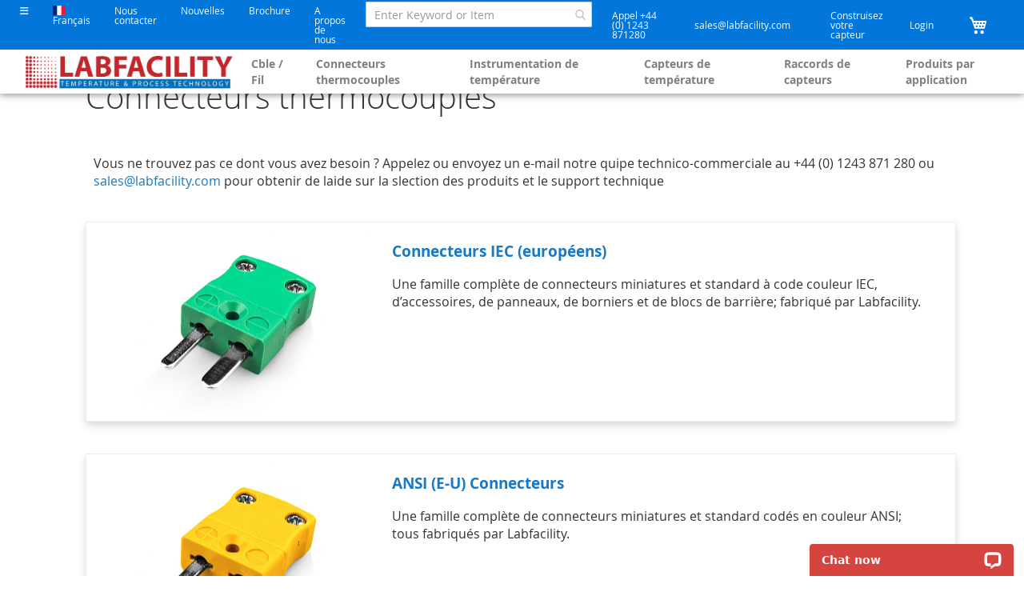

--- FILE ---
content_type: text/html; charset=UTF-8
request_url: https://www.labfacility.fr/thermocouples-connecteurs.html
body_size: 37133
content:
<!doctype html>
<html lang="fr">
    <head >
        <script>
    var LOCALE = 'fr\u002DFR';
    var BASE_URL = 'https\u003A\u002F\u002Fwww.labfacility.fr\u002F';
    var require = {
        'baseUrl': 'https\u003A\u002F\u002Fwww.labfacility.fr\u002Fstatic\u002Fversion1767612077\u002Ffrontend\u002FLexiconnect\u002Flabfacility\u002Ffr_FR'
    };</script>        <meta charset="utf-8"/>
<meta name="title" content="Connecteurs thermocouples | Acheter des connecteurs thermocouples en ligne"/>
<meta name="description" content="Connecteurs thermocouples directement de Labfacility - Connecteurs thermocouples IEC, ANSI &amp; JIS en miniature et de tailles standard en stock prts  tre livrs dans le monde entier."/>
<meta name="keywords" content="connecteurs thermocouple, thermocouple, connecteurs, iec, ansi, jis, miniature, standard"/>
<meta name="robots" content="INDEX,FOLLOW"/>
<meta name="viewport" content="width=device-width, initial-scale=1"/>
<meta name="format-detection" content="telephone=no"/>
<title>Connecteurs thermocouples | Acheter des connecteurs thermocouples en ligne</title>
                <link rel="stylesheet" type="text/css" media="all" href="https://www.labfacility.fr/static/version1767612077/_cache/merged/0be55aadf6f2f5de171e7663766a3acf.min.css" />
<link rel="stylesheet" type="text/css" media="all" href="https://use.fontawesome.com/releases/v5.0.13/css/all.css" />
<link rel="stylesheet" type="text/css" media="all" href="https://use.fontawesome.com/releases/v5.8.1/css/all.css" />
<link rel="stylesheet" type="text/css" media="screen and (min-width: 768px)" href="https://www.labfacility.fr/static/version1767612077/frontend/Lexiconnect/labfacility/fr_FR/css/styles-l.min.css" />
<link rel="stylesheet" type="text/css" media="print" href="https://www.labfacility.fr/static/version1767612077/frontend/Lexiconnect/labfacility/fr_FR/css/print.min.css" />
<script type="text/javascript" src="https://www.labfacility.fr/static/version1767612077/_cache/merged/ed99540e60b5d04742b397f77d57fff6.min.js"></script>
<script type="text/javascript" async="async" src="//widget.trustpilot.com/bootstrap/v5/tp.widget.sync.bootstrap.min.js"></script>
<link rel="canonical" href="https://www.labfacility.fr/thermocouples-connecteurs.html" />
<link rel="icon" type="image/x-icon" href="https://www.labfacility.fr/media/favicon/default/favicon.ico" />
<link rel="shortcut icon" type="image/x-icon" href="https://www.labfacility.fr/media/favicon/default/favicon.ico" />
<meta name="google-site-verification" content="PeRer2EAYVQmbMYvV6I51mrgN7xINPnD3BfPJCOEmRk" />
<!-- Start cookieyes banner -->
<script id="cookieyes" type="text/javascript" src="https://cdn-cookieyes.com/client_data/75c393b2b68951cf81646c17/script.js"></script>
<!-- End cookieyes banner -->        
    <!-- BEGIN GOOGLE ANALYTICS 4 CODE -->
    <script type="text/x-magento-init">
    {
        "*": {
            "Magento_GoogleGtag/js/google-analytics": {"isCookieRestrictionModeEnabled":false,"currentWebsite":4,"cookieName":"user_allowed_save_cookie","pageTrackingData":{"optPageUrl":"","measurementId":"G-S7CHT7DRB8"},"ordersTrackingData":[],"googleAnalyticsAvailable":true}        }
    }
    </script>
    <!-- END GOOGLE ANALYTICS 4 CODE -->

            <!-- BEGIN GOOGLE ADWORDS CODE -->
    <script type="text/x-magento-init">
    {
        "*": {
            "Magento_GoogleGtag/js/google-adwords": {
                "conversionId": "AW-1071172913",
                "gtagSiteSrc": "https://www.googletagmanager.com/gtag/js?id=AW-1071172913"
            }
        }
    }
    </script>
    <!-- END GOOGLE ADWORDS CODE -->
    <script type="text/x-magento-init">
        {
            "*": {
                "Magento_PageCache/js/form-key-provider": {
                    "isPaginationCacheEnabled":
                        0                }
            }
        }
    </script>
    </head>
    <body data-container="body"
          data-mage-init='{"loaderAjax": {}, "loader": { "icon": "https://www.labfacility.fr/static/version1767612077/frontend/Lexiconnect/labfacility/fr_FR/images/loader-2.gif"}}'
        id="html-body" class="page-products categorypath-thermocouples-connecteurs category-thermocouples-connecteurs catalog-category-view page-layout-2columns-left">
        
<script type="text/x-magento-init">
    {
        "*": {
            "Magento_PageBuilder/js/widget-initializer": {
                "config": {"[data-content-type=\"slider\"][data-appearance=\"default\"]":{"Magento_PageBuilder\/js\/content-type\/slider\/appearance\/default\/widget":false},"[data-content-type=\"map\"]":{"Magento_PageBuilder\/js\/content-type\/map\/appearance\/default\/widget":false},"[data-content-type=\"row\"]":{"Magento_PageBuilder\/js\/content-type\/row\/appearance\/default\/widget":false},"[data-content-type=\"tabs\"]":{"Magento_PageBuilder\/js\/content-type\/tabs\/appearance\/default\/widget":false},"[data-content-type=\"slide\"]":{"Magento_PageBuilder\/js\/content-type\/slide\/appearance\/default\/widget":{"buttonSelector":".pagebuilder-slide-button","showOverlay":"hover","dataRole":"slide"}},"[data-content-type=\"banner\"]":{"Magento_PageBuilder\/js\/content-type\/banner\/appearance\/default\/widget":{"buttonSelector":".pagebuilder-banner-button","showOverlay":"hover","dataRole":"banner"}},"[data-content-type=\"buttons\"]":{"Magento_PageBuilder\/js\/content-type\/buttons\/appearance\/inline\/widget":false},"[data-content-type=\"products\"][data-appearance=\"carousel\"]":{"Amasty_Xsearch\/js\/content-type\/products\/appearance\/carousel\/widget-override":false}},
                "breakpoints": {"desktop":{"label":"Desktop","stage":true,"default":true,"class":"desktop-switcher","icon":"Magento_PageBuilder::css\/images\/switcher\/switcher-desktop.svg","conditions":{"min-width":"1024px"},"options":{"products":{"default":{"slidesToShow":"5"}}}},"tablet":{"conditions":{"max-width":"1024px","min-width":"768px"},"options":{"products":{"default":{"slidesToShow":"4"},"continuous":{"slidesToShow":"3"}}}},"mobile":{"label":"Mobile","stage":true,"class":"mobile-switcher","icon":"Magento_PageBuilder::css\/images\/switcher\/switcher-mobile.svg","media":"only screen and (max-width: 767px)","conditions":{"max-width":"767px","min-width":"640px"},"options":{"products":{"default":{"slidesToShow":"3"}}}},"mobile-small":{"conditions":{"max-width":"640px"},"options":{"products":{"default":{"slidesToShow":"2"},"continuous":{"slidesToShow":"1"}}}}}            }
        }
    }
</script>

<div class="cookie-status-message" id="cookie-status">
    The store will not work correctly when cookies are disabled.</div>
<script type="text&#x2F;javascript">document.querySelector("#cookie-status").style.display = "none";</script>
<script type="text/x-magento-init">
    {
        "*": {
            "cookieStatus": {}
        }
    }
</script>

<script type="text/x-magento-init">
    {
        "*": {
            "mage/cookies": {
                "expires": null,
                "path": "\u002F",
                "domain": ".www.labfacility.fr",
                "secure": true,
                "lifetime": "3600"
            }
        }
    }
</script>
    <noscript>
        <div class="message global noscript">
            <div class="content">
                <p>
                    <strong>JavaScript seems to be disabled in your browser.</strong>
                    <span>
                        For the best experience on our site, be sure to turn on Javascript in your browser.                    </span>
                </p>
            </div>
        </div>
    </noscript>

<script>
    window.cookiesConfig = window.cookiesConfig || {};
    window.cookiesConfig.secure = true;
</script><script>    require.config({
        map: {
            '*': {
                wysiwygAdapter: 'mage/adminhtml/wysiwyg/tiny_mce/tinymceAdapter'
            }
        }
    });</script><script>    require.config({
        paths: {
            googleMaps: 'https\u003A\u002F\u002Fmaps.googleapis.com\u002Fmaps\u002Fapi\u002Fjs\u003Fv\u003D3.56\u0026key\u003D'
        },
        config: {
            'Magento_PageBuilder/js/utils/map': {
                style: '',
            },
            'Magento_PageBuilder/js/content-type/map/preview': {
                apiKey: '',
                apiKeyErrorMessage: 'You\u0020must\u0020provide\u0020a\u0020valid\u0020\u003Ca\u0020href\u003D\u0027https\u003A\u002F\u002Fwww.labfacility.fr\u002Fadminhtml\u002Fsystem_config\u002Fedit\u002Fsection\u002Fcms\u002F\u0023cms_pagebuilder\u0027\u0020target\u003D\u0027_blank\u0027\u003EGoogle\u0020Maps\u0020API\u0020key\u003C\u002Fa\u003E\u0020to\u0020use\u0020a\u0020map.'
            },
            'Magento_PageBuilder/js/form/element/map': {
                apiKey: '',
                apiKeyErrorMessage: 'You\u0020must\u0020provide\u0020a\u0020valid\u0020\u003Ca\u0020href\u003D\u0027https\u003A\u002F\u002Fwww.labfacility.fr\u002Fadminhtml\u002Fsystem_config\u002Fedit\u002Fsection\u002Fcms\u002F\u0023cms_pagebuilder\u0027\u0020target\u003D\u0027_blank\u0027\u003EGoogle\u0020Maps\u0020API\u0020key\u003C\u002Fa\u003E\u0020to\u0020use\u0020a\u0020map.'
            },
        }
    });</script><script>
    require.config({
        shim: {
            'Magento_PageBuilder/js/utils/map': {
                deps: ['googleMaps']
            }
        }
    });</script><div class="page-wrapper"><header class="page-header"><div class="header"><div class="header-container fixed-top">
    <div class="header">
        <div class="header-inner navbar-shadow">
            <!-- MOBILE BLOCK -->
                <a class="navbar-brand d-flex d-lg-none justify-content-center mb-md-3" href="/" title="Labfacility">
                    <img class="w-100" src="/pub/media/logo/stores/1/labfacility-logo.jpg" alt="Labfacility" title="Labfacility" width="325" height="68" data-po-cmp-ignore>
                </a>
                <div class="row d-flex d-lg-none align-items-center justify-content-between no-gutters mobile-contact">
                    <div class="col text-center">
                        <a class="contact-link" href="/customer/account/login/referer" title="Labfacility - Login"><i class="fas fa-user"></i></a>
                    </div>
                    <div class="col text-center">
                        <a class="contact-link phone" href="tel:00441243871280"><i class="fas fa-mobile"></i></a>
                    </div>
                    <div class="col text-center">
                        <a class="contact-link email" href="mailto:sales@labfacility.com"><i class="fas fa-envelope"></i></a>
                    </div>
                    <div class="col d-flex justify-content-center">
                        <a class="contact-link" href="/checkout/cart"><i class="fas fa-shopping-cart"></i></a>
                    </div>
                    <div class="col d-lg-none text-center">
                        <button class="navbar-toggler" type="button" data-toggle="collapse" data-target="#navbarNavDropdown" aria-expanded="true">
                            <span class="navbar-toggler-icon"></span>
                        </button>
                    </div>
                </div>
            <!-- END MOBILE BLOCK -->

            <nav class="navbar navbar-expand-lg navbar-dark navbar-top d-none d-lg-flex">
                <ul class="navbar-nav mr-auto">
                    <li class="nav-item dropdown">
                        <a href="/" class="nav-link dropdown-toggle text-white" id="navbarDropdown" role="button"><i class="fas fa-bars"></i></a>
                        <div class="dropdown-menu" aria-labelledby="navbarDropdown">
                            <ul class="p-0">
    <li><a class="dropdown-item" href="/a-propos-de-nous" title="A propos de nous">A propos de nous</a></li>
    <li><a class="dropdown-item" href="/2021-updates" title="50e annee">50e annee</a></li>
    <li><a class="dropdown-item" href="/termes-et-conditions" title="termes et conditions">termes et conditions</a></li>
    <li><a class="dropdown-item" href="/politique-de-retour" title="Politique de retour">Politique de retour</a></li>
    <li><a class="dropdown-item" href="/conformite-du-produit" title="Conformite Du Produit">Conformite Du Produit</a></li>
    <li><a class="dropdown-item" href="/accreditations" title="Accreditations">ISO 9001</a></li>
    <li><a class="dropdown-item" href="/guides-produits" title="Guides et telechargements de produits">Guides et telechargements de produits</a></li>
    <li><a class="dropdown-item" href="/technical-resources" title="Ressources techniques">Ressources techniques</a></li>
    <li><a class="dropdown-item" href="/calculators" title="Calculatrices">Calculatrices</a></li>
    <li><a class="dropdown-item" href="/distributeurs" title="Labfacility Distributeurs">Distributeurs</a></li>
    <li><a class="dropdown-item" href="/faq" title="Labfacility - FAQ">FAQ</a></li>
    <li><a class="dropdown-item" href="/videos" title="Labfacility - Videos">Videos</a></li>
</ul>                        </div>
                    </li>
                            <li class="nav-item dropdown">
                                                            <a class="nav-link dropdown-toggle text-white" href="https://www.labfacility.fr/" id="dropdown09" data-toggle="dropdown" aria-haspopup="true" aria-expanded="false"> <span class="flag-icon flag-icon-fr"></span>  Français</a>
                        <div class="dropdown-menu" aria-labelledby="dropdown09">
                            <ul class="p-0">
                                                                                <li><a class="dropdown-item" href="https://www.labfacility.com/" target="_blank"><span class="flag-icon flag-icon-gb"> </span> English</a></li>
                                                                                <li><a class="dropdown-item" href="https://www.labfacility.de/" target="_blank"><span class="flag-icon flag-icon-de"> </span>  Deutsche</a></li>
                                                                                <li><a class="dropdown-item" href="https://www.labfacility.es/" target="_blank"><span class="flag-icon flag-icon-es"> </span>  Espanol</a></li>
                                                                                <li><a class="dropdown-item" href="https://www.labfacility.it/" target="_blank"><span class="flag-icon flag-icon-it"> </span>  Italiano</a></li>
                                                    </ul>
            </div>
    </li>
                    <li class="nav-item">
                        <a href="/contact" title="Labfacility - Nous contacter" class="nav-link text-white">Nous contacter</a>
                    </li>
                    <li class="nav-item">
                        <a href="/news" title="Labfacility - Dernieres nouvelles" class="nav-link text-white">Nouvelles</a>
                    </li>
                    <!--<li class="nav-item">
                        <a href="/upcoming-exhibitions" title="Labfacility - Expositions a venir" class="nav-link text-white">Expositions a venir</a>
                    </li>-->
					 <li class="nav-item">
                        <a href="/labfacility-company-brochure" title="Labfacility - Brochure" class="nav-link text-white">Brochure</a>
                    </li>
                    <li class="nav-item">
                        <a href="/labfacility" title="Labfacility - A propos de nous" class="nav-link text-white">A propos de nous</a>
                    </li>
                    <li class="nav-item">
                        
<section class="amsearch-wrapper-block"
         data-amsearch-wrapper="block"
         data-bind="
            scope: 'amsearch_wrapper',
            mageInit: {
                'Magento_Ui/js/core/app': {
                    components: {
                        amsearch_wrapper: {
                            component: 'Amasty_Xsearch/js/wrapper',
                            data: {&quot;url&quot;:&quot;https:\/\/www.labfacility.fr\/amasty_xsearch\/autocomplete\/index\/&quot;,&quot;url_result&quot;:&quot;https:\/\/www.labfacility.fr\/catalogsearch\/result\/&quot;,&quot;url_popular&quot;:&quot;https:\/\/www.labfacility.fr\/search\/term\/popular\/&quot;,&quot;isDynamicWidth&quot;:false,&quot;isProductBlockEnabled&quot;:true,&quot;width&quot;:900,&quot;displaySearchButton&quot;:false,&quot;fullWidth&quot;:false,&quot;minChars&quot;:3,&quot;delay&quot;:500,&quot;currentUrlEncoded&quot;:&quot;aHR0cHM6Ly93d3cubGFiZmFjaWxpdHkuZnIvdGhlcm1vY291cGxlcy1jb25uZWN0ZXVycy5odG1s&quot;,&quot;color_settings&quot;:[],&quot;popup_display&quot;:0,&quot;preloadEnabled&quot;:false,&quot;isSeoUrlsEnabled&quot;:false,&quot;seoKey&quot;:&quot;search&quot;,&quot;isSaveSearchInputValueEnabled&quot;:false}                        }
                    }
                }
            }">
    <div class="amsearch-form-block"
          data-bind="
              style: {
                    width: resized() ? data.width + 'px' : ''
              },
              css: {
                '-opened': opened
              },
              afterRender: initCssVariables">
                
<section class="amsearch-input-wrapper"
         data-bind="
            css: {
                '-dynamic-width': data.isDynamicWidth,
                '-match': $data.readyForSearch(),
                '-typed': inputValue && inputValue().length
            }">
    <input type="text"
           name="q"
           placeholder="Enter&#x20;Keyword&#x20;or&#x20;Item"
           class="amsearch-input"
           maxlength="128"
           role="combobox"
           aria-haspopup="false"
           aria-autocomplete="both"
           autocomplete="off"
           aria-expanded="false"
           data-amsearch-block="input"
           enterkeyhint="search"
           data-bind="
                afterRender: initInputValue,
                hasFocus: focused,
                value: inputValue,
                event: {
                    keypress: onEnter
                },
                valueUpdate: 'input'">
    <!-- ko template: { name: templates.loader } --><!-- /ko -->
    <button class="amsearch-button -close -clear -icon"
            style="display: none"
            data-bind="
                event: {
                    click: inputValue.bind(this, '')
                },
                attr: {
                    title: $t('Clear Field')
                },
                visible: inputValue && inputValue().length">
    </button>
    <button class="amsearch-button -loupe -clear -icon -disabled"
            data-bind="
                event: {
                    click: search
                },
                css: {
                    '-disabled': !$data.match()
                },
                attr: {
                    title: $t('Search')
                }">
    </button>
</section>
        
        
<section class="amsearch-result-section"
         data-amsearch-js="results"
         style="display: none;"
         data-bind="
            css: {
                '-small': $data.data.width < 700 && !$data.data.fullWidth
            },
            afterRender: function (node) {
                initResultSection(node, 1)
            },
            style: resultSectionStyles(),
            visible: $data.opened()">
    <!-- ko if: !$data.match() && $data.preload() -->
        <!-- ko template: { name: templates.preload } --><!-- /ko -->
    <!-- /ko -->
    <!-- ko if: $data.match() -->
        <!-- ko template: { name: templates.results } --><!-- /ko -->
    <!-- /ko -->
    <!-- ko if: $data.message() && $data.message().length -->
        <!-- ko template: { name: templates.message } --><!-- /ko -->
    <!-- /ko -->
</section>
    </div>
        <div class="focusable-trap" data-bind="event: { focusin: close }" tabindex="0"></div>
</section>
                    </li>
                </ul>
                <ul class="navbar-nav ml-auto align-items-center">
                    <li class="nav-item">
                        <a href="tel:00441243871280" class="nav-link text-white">Appel +44 (0) 1243 871280</a>
                    </li>
                    <li class="nav-item">
                        <a href="mailto:sales@labfacility.com" class="nav-link text-white">sales@labfacility.com</a>
                    </li>
                    <li class="nav-item">
                        <!--<a href="/custom-temperature-sensor-builder" title="Labfacility - Capteurs personnalises" class="nav-link text-white">Construisez votre capteur</a>-->
                    </li>
                    <li class="nav-item">
                        <a href="/custom-temperature-sensor-builder" title="Labfacility - Construisez votre capteur" class="nav-link text-white">Construisez votre capteur</a>
                    </li>
                    <li class="nav-item">
                        <a href="/customer/account/login/" title="Labfacility - Login" class="nav-link text-white">Login</a>
                    </li>
                    <li class="nav-item">
                        
<div data-block="minicart" class="minicart-wrapper">
    <a class="action showcart" href="https://www.labfacility.fr/checkout/cart/"
       data-bind="scope: 'minicart_content'">
        <span class="text">My Cart</span>
        <span class="counter qty empty"
              data-bind="css: { empty: !!getCartParam('summary_count') == false && !isLoading() },
               blockLoader: isLoading">
            <span class="counter-number">
                <!-- ko if: getCartParam('summary_count') -->
                <!-- ko text: getCartParam('summary_count').toLocaleString(window.LOCALE) --><!-- /ko -->
                <!-- /ko -->
            </span>
            <span class="counter-label">
            <!-- ko if: getCartParam('summary_count') -->
                <!-- ko text: getCartParam('summary_count').toLocaleString(window.LOCALE) --><!-- /ko -->
                <!-- ko i18n: 'items' --><!-- /ko -->
            <!-- /ko -->
            </span>
        </span>
    </a>
            <div class="block block-minicart"
             data-role="dropdownDialog"
             data-mage-init='{"dropdownDialog":{
                "appendTo":"[data-block=minicart]",
                "triggerTarget":".showcart",
                "timeout": "2000",
                "closeOnMouseLeave": false,
                "closeOnEscape": true,
                "triggerClass":"active",
                "parentClass":"active",
                "buttons":[]}}'>
            <div id="minicart-content-wrapper" data-bind="scope: 'minicart_content'">
                <!-- ko template: getTemplate() --><!-- /ko -->
            </div>
                    </div>
        <script>window.checkout = {"shoppingCartUrl":"https:\/\/www.labfacility.fr\/checkout\/cart\/","checkoutUrl":"https:\/\/www.labfacility.fr\/checkout\/","updateItemQtyUrl":"https:\/\/www.labfacility.fr\/checkout\/sidebar\/updateItemQty\/","removeItemUrl":"https:\/\/www.labfacility.fr\/checkout\/sidebar\/removeItem\/","imageTemplate":"Magento_Catalog\/product\/image_with_borders","baseUrl":"https:\/\/www.labfacility.fr\/","minicartMaxItemsVisible":5,"websiteId":"4","maxItemsToDisplay":10,"storeId":"4","storeGroupId":"4","customerLoginUrl":"https:\/\/www.labfacility.fr\/customer\/account\/login\/referer\/aHR0cHM6Ly93d3cubGFiZmFjaWxpdHkuZnIvdGhlcm1vY291cGxlcy1jb25uZWN0ZXVycy5odG1s\/","isRedirectRequired":false,"autocomplete":"off","captcha":{"user_login":{"isCaseSensitive":false,"imageHeight":50,"imageSrc":"","refreshUrl":"https:\/\/www.labfacility.fr\/captcha\/refresh\/","isRequired":false,"timestamp":1768695944}}}</script>    <script type="text/x-magento-init">
    {
        "[data-block='minicart']": {
            "Magento_Ui/js/core/app": {"components":{"minicart_content":{"children":{"subtotal.container":{"children":{"subtotal":{"children":{"subtotal.totals":{"config":{"display_cart_subtotal_incl_tax":0,"display_cart_subtotal_excl_tax":1,"template":"Magento_Tax\/checkout\/minicart\/subtotal\/totals"},"children":{"subtotal.totals.msrp":{"component":"Magento_Msrp\/js\/view\/checkout\/minicart\/subtotal\/totals","config":{"displayArea":"minicart-subtotal-hidden","template":"Magento_Msrp\/checkout\/minicart\/subtotal\/totals"}}},"component":"Magento_Tax\/js\/view\/checkout\/minicart\/subtotal\/totals"}},"component":"uiComponent","config":{"template":"Magento_Checkout\/minicart\/subtotal"}}},"component":"uiComponent","config":{"displayArea":"subtotalContainer"}},"item.renderer":{"component":"Magento_Checkout\/js\/view\/cart-item-renderer","config":{"displayArea":"defaultRenderer","template":"Magento_Checkout\/minicart\/item\/default"},"children":{"item.image":{"component":"Magento_Catalog\/js\/view\/image","config":{"template":"Magento_Catalog\/product\/image","displayArea":"itemImage"}},"checkout.cart.item.price.sidebar":{"component":"uiComponent","config":{"template":"Magento_Checkout\/minicart\/item\/price","displayArea":"priceSidebar"}}}},"extra_info":{"component":"uiComponent","config":{"displayArea":"extraInfo"}},"promotion":{"component":"uiComponent","config":{"displayArea":"promotion"}}},"config":{"itemRenderer":{"default":"defaultRenderer","simple":"defaultRenderer","virtual":"defaultRenderer"},"template":"Magento_Checkout\/minicart\/content"},"component":"Magento_Checkout\/js\/view\/minicart"}},"types":[]}        },
        "*": {
            "Magento_Ui/js/block-loader": "https\u003A\u002F\u002Fwww.labfacility.fr\u002Fstatic\u002Fversion1767612077\u002Ffrontend\u002FLexiconnect\u002Flabfacility\u002Ffr_FR\u002Fimages\u002Floader\u002D1.gif"
        }
    }
    </script>
</div>
                    </li>
                    <li class="nav-item cart-total">
                    </li>
                </ul>
            </nav>
            <div class="nav-bottom">
                <nav class="navbar navbar-expand-xl navbar-light justify-content-end">
                    <div class="collapse navbar-collapse w3-animate-right" id="navbarNavDropdown">
                        <div class="navbar-nav mx-xl-auto pl-xl-5 justify-content-between nav-links ml-auto align-items-center">
                            <form class="form minisearch d-xl-none" id="search_mini_form_mobile" action="/catalogsearch/result/" method="get">
                                <div class="field search">
                                    <div class="control">
                                        <input id="search_mobile" type="text" name="q" value="" placeholder="Search Labfacility..." class="input-text" maxlength="128" role="combobox" aria-haspopup="false" aria-expanded="false" aria-autocomplete="both" autocomplete="off">
                                        <div id="search_autocomplete_mobile" class="search-autocomplete"></div>
                                    </div>
                                </div>
                                <div class="actions">
                                    <button type="submit" title="Search" class="action search">
                                        <i class="fa fa-search"></i>
                                    </button>
                                </div>
                            </form>
                            <div class="nav-item d-none d-xl-flex"><a href="/" title="Labfacility"><img src="/pub/media/logo/stores/1/labfacility-logo.jpg" alt="Labfacility - Temperature &amp; Process Technology"></a></div>
                            
    <div class="nav-item dropdown">
        <a class="nav-link dropdown-toggle" href="https://www.labfacility.fr/thermocouple-cbles-fils.html" data-toggle="dropdown">Cble / Fil</a>
        <div class="dropdown-menu">
            <div class="row w-100 justify-content-center m-0">
                                                        <div class="d-xl-flex flex-column col-12 col-xl-2 border-dashed">
                        <h2 class="title">
                            <a href="https://www.labfacility.fr/thermocouple-cbles-fils/cei.html">CEI (europen) Cble / fil thermocouple cod par couleur</a>
                        </h2>
                        <div class="d-xl-flex">
                            <ul class="col-12 col-xl">
                                                                    <li>
                                        <a class="dropdown-item" href="https://www.labfacility.fr/thermocouple-cbles-fils/cei/pvc-isol-thermocouple-cble-fil-cei.html">Cble / fil thermocouple isol en PVC IEC</a>
                                    </li>
                                                                    <li>
                                        <a class="dropdown-item" href="https://www.labfacility.fr/thermocouple-cbles-fils/cei/pfa-isol-thermocouple-cble-fil-iec.html">Cble / fil de thermocouple isol PFA IEC</a>
                                    </li>
                                                                    <li>
                                        <a class="dropdown-item" href="https://www.labfacility.fr/thermocouple-cbles-fils/cei/ptfe-isol-thermocouple-cble-fil-iec.html">Cble / fil thermocouple isol en PTFE IEC</a>
                                    </li>
                                                                    <li>
                                        <a class="dropdown-item" href="https://www.labfacility.fr/thermocouple-cbles-fils/cei/fibre-de-verre-isol-thermocouple-cble-fil-cei.html">Cble / fil thermocouple isol en fibre de verre IEC</a>
                                    </li>
                                                                    <li>
                                        <a class="dropdown-item" href="https://www.labfacility.fr/thermocouple-cbles-fils/cei/silicone-caoutchouc-isol-thermocouple-cble-fil-iec.html">Cble / fil thermocouple isol en caoutchouc de silicone ...</a>
                                    </li>
                                                                    <li>
                                        <a class="dropdown-item" href="https://www.labfacility.fr/cable-wire/iec/extension-leads-iec.html">Rallonges avec fiches et prises de thermocouple IEC </a>
                                    </li>
                                                                    <li>
                                        <a class="dropdown-item" href="https://www.labfacility.fr/thermocouple-cbles-fils/cei/rtractable-boucle-plomb-cei.html">Fils boucls rtractables IEC</a>
                                    </li>
                                                            </ul>
                        </div>
                    </div>
                                                        <div class="d-xl-flex flex-column col-12 col-xl-2 border-dashed">
                        <h2 class="title">
                            <a href="https://www.labfacility.fr/thermocouple-cbles-fils/ansi.html">ANSI (USA) Cble / fil cod par couleur</a>
                        </h2>
                        <div class="d-xl-flex">
                            <ul class="col-12 col-xl">
                                                                    <li>
                                        <a class="dropdown-item" href="https://www.labfacility.fr/thermocouple-cbles-fils/ansi/pvc-isol-thermocouple-cble-fil-ansi.html">Cble / fil thermocouple isol en PVC ANSI</a>
                                    </li>
                                                                    <li>
                                        <a class="dropdown-item" href="https://www.labfacility.fr/thermocouple-cbles-fils/ansi/pfa-isol-thermocouple-cble-fil-ansi.html">Cble / fil thermocouple isol PFA ANSI</a>
                                    </li>
                                                                    <li>
                                        <a class="dropdown-item" href="https://www.labfacility.fr/thermocouple-cbles-fils/ansi/fibre-de-verre-isol-thermocouple-cble-fil-ansi.html">Cble / fil thermocouple isol en fibre de verre ANSI</a>
                                    </li>
                                                                    <li>
                                        <a class="dropdown-item" href="https://www.labfacility.fr/thermocouple-cables-wires/ansi/extension-leads-ansi.html">Rallonges avec fiches et prises de thermocouple ANSI</a>
                                    </li>
                                                                    <li>
                                        <a class="dropdown-item" href="https://www.labfacility.fr/thermocouple-cbles-fils/ansi/rtractable-boucl-plomb-ansi.html">Fils boucls rtractables ANSI</a>
                                    </li>
                                                            </ul>
                        </div>
                    </div>
                                                        <div class="d-xl-flex flex-column col-12 col-xl-2 border-dashed">
                        <h2 class="title">
                            <a href="https://www.labfacility.fr/thermocouple-cbles-fils/jis-japonais-code-couleur-thermocouple-cble-fil.html">JIS (japonais) Cble / fil thermocouple  code couleur</a>
                        </h2>
                        <div class="d-xl-flex">
                            <ul class="col-12 col-xl">
                                                                    <li>
                                        <a class="dropdown-item" href="https://www.labfacility.fr/thermocouple-cbles-fils/jis-japonais-code-couleur-thermocouple-cble-fil/pvc-isol-thermocouple-cble-fil-jis.html">Cble / fil thermocouple isol en PVC JIS</a>
                                    </li>
                                                                    <li>
                                        <a class="dropdown-item" href="https://www.labfacility.fr/thermocouple-cbles-fils/jis-japonais-code-couleur-thermocouple-cble-fil/pfa-isol-thermocouple-cble-fils-jis.html">Cble / fil thermocouple isol PFA JIS</a>
                                    </li>
                                                                    <li>
                                        <a class="dropdown-item" href="https://www.labfacility.fr/thermocouple-cbles-fils/jis-japonais-code-couleur-thermocouple-cble-fil/rallonge-drivations-avec-thermocouple-fiches-prises-jis.html">Rallonges avec fiches et prises de thermocouple JIS</a>
                                    </li>
                                                                    <li>
                                        <a class="dropdown-item" href="https://www.labfacility.fr/thermocouple-cbles-fils/jis-japonais-code-couleur-thermocouple-cble-fil/jis-rtractable-boucle-leads.html">Fils boucls rtractables JIS</a>
                                    </li>
                                                            </ul>
                        </div>
                    </div>
                                                        <div class="d-xl-flex flex-column col-12 col-xl-2 border-dashed">
                        <h2 class="title">
                            <a href="https://www.labfacility.fr/thermocouple-cbles-fils/prt-capteur-cbles-fils-fils.html">Cble / fil de capteur PRT</a>
                        </h2>
                        <div class="d-xl-flex">
                            <ul class="col-12 col-xl">
                                                                    <li>
                                        <a class="dropdown-item" href="https://www.labfacility.fr/thermocouple-cbles-fils/prt-capteur-cbles-fils-fils/pvc-isol-prt-capteur-cble-fil.html">Cble / fil de capteur PRT isol en PVC</a>
                                    </li>
                                                                    <li>
                                        <a class="dropdown-item" href="https://www.labfacility.fr/thermocouple-cbles-fils/prt-capteur-cbles-fils-fils/ptfe-isol-prt-capteur-cble-fil.html">Cble / fil de capteur PRT isol en PTFE</a>
                                    </li>
                                                                    <li>
                                        <a class="dropdown-item" href="https://www.labfacility.fr/thermocouple-cbles-fils/prt-capteur-cbles-fils-fils/pfa-isol-prt-capteur-cble-fil.html">Capteur PRT isol PFA Cble / Fil</a>
                                    </li>
                                                                    <li>
                                        <a class="dropdown-item" href="https://www.labfacility.fr/thermocouple-cbles-fils/prt-capteur-cbles-fils-fils/silicone-caoutchouc-isol-prt-capteur-cble-fil.html">Cble / fil de capteur PRT isol en caoutchouc de silicon...</a>
                                    </li>
                                                                    <li>
                                        <a class="dropdown-item" href="https://www.labfacility.fr/thermocouple-cbles-fils/prt-capteur-cbles-fils-fils/plomb-fris-rtractable.html">Plomb fris rtractable PRT</a>
                                    </li>
                                                            </ul>
                        </div>
                    </div>
                                                        <div class="d-xl-flex flex-column col-12 col-xl-2 border-dashed">
                        <h2 class="title">
                            <a href="https://www.labfacility.fr/thermocouple-cbles-fils/il.html">Fils boucls rtractables</a>
                        </h2>
                        <div class="d-xl-flex">
                            <ul class="col-12 col-xl">
                                                                    <li>
                                        <a class="dropdown-item" href="https://www.labfacility.fr/thermocouple-cbles-fils/il/cei-retractable-curly-leads.html">Fils boucls rtractables IEC</a>
                                    </li>
                                                                    <li>
                                        <a class="dropdown-item" href="https://www.labfacility.fr/thermocouple-cbles-fils/il/ansi-rtractable-curly-leads.html">Fils boucls rtractables ANSI</a>
                                    </li>
                                                                    <li>
                                        <a class="dropdown-item" href="https://www.labfacility.fr/thermocouple-cbles-fils/il/rtractable-boucl-lead-jis.html">Fils boucls rtractables JIS</a>
                                    </li>
                                                                    <li>
                                        <a class="dropdown-item" href="https://www.labfacility.fr/thermocouple-cbles-fils/il/prt-rtractable-boucle-plomb.html">Plomb fris rtractable PRT</a>
                                    </li>
                                                            </ul>
                        </div>
                    </div>
                                                        <div class="d-xl-flex flex-column col-12 col-xl-2 border-dashed">
                        <h2 class="title">
                            <a href="https://www.labfacility.fr/thermocouple-cbles-fils/ancien-cble-normes-britanniques.html">Anciens cbles / fils British Standards (BS)</a>
                        </h2>
                        <div class="d-xl-flex">
                            <ul class="col-12 col-xl">
                                                            </ul>
                        </div>
                    </div>
                                                        <div class="d-xl-flex flex-column col-12 col-xl-2 border-dashed">
                        <h2 class="title">
                            <a href="https://www.labfacility.fr/thermocouple-cbles-fils/jokari-40024-pws-plus-001-micro-prcision-fil-dnudeur.html">Jokari 40024 PWS-PLUS 001 Dnudeur de fil de micro-prcision</a>
                        </h2>
                        <div class="d-xl-flex">
                            <ul class="col-12 col-xl">
                                                            </ul>
                        </div>
                    </div>
                            </div>
        </div>
    </div>
    <div class="nav-item dropdown">
        <a class="nav-link dropdown-toggle" href="https://www.labfacility.fr/thermocouples-connecteurs.html" data-toggle="dropdown">Connecteurs thermocouples</a>
        <div class="dropdown-menu">
            <div class="row w-100 justify-content-center m-0">
                                                        <div class="d-xl-flex flex-column col-12 col-xl-2 border-dashed">
                        <h2 class="title">
                            <a href="https://www.labfacility.fr/thermocouples-connecteurs/iec-thermocouple-connecteurs.html">Connecteurs IEC (européens)</a>
                        </h2>
                        <div class="d-xl-flex">
                            <ul class="col-12 col-xl">
                                                                    <li>
                                        <a class="dropdown-item" href="https://www.labfacility.fr/thermocouples-connecteurs/iec-thermocouple-connecteurs/miniature-thermocouple-connecteurs.html">Connecteurs thermocouple miniatures IEC </a>
                                    </li>
                                                                    <li>
                                        <a class="dropdown-item" href="https://www.labfacility.fr/thermocouples-connecteurs/iec-thermocouple-connecteurs/connecteurs-thermocouple-standard.html">Connecteurs thermocouples standard IEC</a>
                                    </li>
                                                                    <li>
                                        <a class="dropdown-item" href="https://www.labfacility.fr/thermocouples-connecteurs/iec-thermocouple-connecteurs/bandes-terminales-de-barriere.html">Bandes terminales de barrière de la CEI</a>
                                    </li>
                                                                    <li>
                                        <a class="dropdown-item" href="https://www.labfacility.fr/thermocouples-connecteurs/iec-thermocouple-connecteurs/systmes-de-panneaux-de-thermocouples-cei.html">Systmes de panneaux thermocouples CEI</a>
                                    </li>
                                                            </ul>
                        </div>
                    </div>
                                                        <div class="d-xl-flex flex-column col-12 col-xl-2 border-dashed">
                        <h2 class="title">
                            <a href="https://www.labfacility.fr/thermocouples-connecteurs/ansi-thermocouple-connecteurs.html">ANSI (E-U) Connecteurs</a>
                        </h2>
                        <div class="d-xl-flex">
                            <ul class="col-12 col-xl">
                                                                    <li>
                                        <a class="dropdown-item" href="https://www.labfacility.fr/thermocouples-connecteurs/ansi-thermocouple-connecteurs/miniature-thermocouple-connecteurs.html">Connecteurs de thermocouple miniatures ANSI</a>
                                    </li>
                                                                    <li>
                                        <a class="dropdown-item" href="https://www.labfacility.fr/thermocouples-connecteurs/ansi-thermocouple-connecteurs/connecteurs-standard-thermocouple.html">Connecteurs thermocouple standard ANSI</a>
                                    </li>
                                                                    <li>
                                        <a class="dropdown-item" href="https://www.labfacility.fr/thermocouples-connecteurs/ansi-thermocouple-connecteurs/bandes-terminales-de-barriere.html">Bandes terminales de barrière ANSI</a>
                                    </li>
                                                                    <li>
                                        <a class="dropdown-item" href="https://www.labfacility.fr/thermocouples-connecteurs/ansi-thermocouple-connecteurs/systmes-de-panneaux-thermocouples-ansi.html">Systmes de panneaux  thermocouple ANSI</a>
                                    </li>
                                                            </ul>
                        </div>
                    </div>
                                                        <div class="d-xl-flex flex-column col-12 col-xl-2 border-dashed">
                        <h2 class="title">
                            <a href="https://www.labfacility.fr/thermocouples-connecteurs/jis-thermocouple-connecteurs.html">Connecteurs JIS (japonais)</a>
                        </h2>
                        <div class="d-xl-flex">
                            <ul class="col-12 col-xl">
                                                                    <li>
                                        <a class="dropdown-item" href="https://www.labfacility.fr/thermocouples-connecteurs/jis-thermocouple-connecteurs/miniature-thermocouple-connecteurs.html">Connecteurs thermocouple miniatures JIS</a>
                                    </li>
                                                                    <li>
                                        <a class="dropdown-item" href="https://www.labfacility.fr/thermocouples-connecteurs/jis-thermocouple-connecteurs/connecteurs-standard-thermocouple.html">Connecteurs thermocouple standard JIS</a>
                                    </li>
                                                                    <li>
                                        <a class="dropdown-item" href="https://www.labfacility.fr/thermocouples-connecteurs/jis-thermocouple-connecteurs/bandes-terminales-de-barriere.html">Bandes terminales de barrière de JIS</a>
                                    </li>
                                                                    <li>
                                        <a class="dropdown-item" href="https://www.labfacility.fr/thermocouples-connecteurs/jis-thermocouple-connecteurs/systmes-de-panneaux-thermocouples-jis.html">Systmes de panneaux thermocouples JIS</a>
                                    </li>
                                                            </ul>
                        </div>
                    </div>
                                                        <div class="d-xl-flex flex-column col-12 col-xl-2 border-dashed">
                        <h2 class="title">
                            <a href="https://www.labfacility.fr/thermocouples-connecteurs/former-british-standards-bs-thermocouple-connectors.html">Autres connecteurs</a>
                        </h2>
                        <div class="d-xl-flex">
                            <ul class="col-12 col-xl">
                                                                    <li>
                                        <a class="dropdown-item" href="https://www.labfacility.fr/thermocouples-connecteurs/anciens-normes-britanniques-bs-thermocouples-connecteurs/prt-lemo-4-wire-connector.html">PRT (LEMO) 4 wire connector</a>
                                    </li>
                                                                    <li>
                                        <a class="dropdown-item" href="https://www.labfacility.fr/thermocouples-connecteurs/anciens-normes-britanniques-bs-thermocouples-connecteurs/rtd-miniature-3-broches-connecteurs-prise-enfichable.html">Connecteurs miniatures RTD  3 broches (fiche et prise) </a>
                                    </li>
                                                                    <li>
                                        <a class="dropdown-item" href="https://www.labfacility.fr/thermocouples-connecteurs/anciens-normes-britanniques-bs-thermocouples-connecteurs/anciens-normes-britanniques-bs-connecteurs-thermocouples-miniatures.html">Anciens connecteurs de thermocouple miniatures British ...</a>
                                    </li>
                                                                    <li>
                                        <a class="dropdown-item" href="https://www.labfacility.fr/thermocouples-connecteurs/anciens-normes-britanniques-bs-thermocouples-connecteurs/ancien-normes-britanniques-bs-standard-thermocouples-connecteurs.html">Anciens connecteurs de thermocouple standard British St...</a>
                                    </li>
                                                            </ul>
                        </div>
                    </div>
                                                        <div class="d-xl-flex flex-column col-12 col-xl-2 border-dashed">
                        <h2 class="title">
                            <a href="https://www.labfacility.fr/thermocouples-connecteurs/connecteurs-a-haute-temperature-thermocouple.html">Connecteurs thermocouple à haute température</a>
                        </h2>
                        <div class="d-xl-flex">
                            <ul class="col-12 col-xl">
                                                                    <li>
                                        <a class="dropdown-item" href="https://www.labfacility.fr/thermocouples-connecteurs/connecteurs-a-haute-temperature-thermocouple/a-haute-temperature-425-c-plugs-sockets.html">Connecteurs en plastique à haute température (425 oC)</a>
                                    </li>
                                                                    <li>
                                        <a class="dropdown-item" href="https://www.labfacility.fr/thermocouples-connecteurs/connecteurs-a-haute-temperature-thermocouple/miniature-haute-temp-650-c-ceramique-thermocouple-plugs-sockets-iec.html">Connecteurs miniatures à haute température (650 oC) e...</a>
                                    </li>
                                                                    <li>
                                        <a class="dropdown-item" href="https://www.labfacility.fr/thermocouples-connecteurs/connecteurs-a-haute-temperature-thermocouple/standard-haute-temp-650-c-ceramique-thermocouple-plugs-sockets-iec.html">Connecteurs en céramique standard à haute températur...</a>
                                    </li>
                                                            </ul>
                        </div>
                    </div>
                                                        <div class="d-xl-flex flex-column col-12 col-xl-2 border-dashed">
                        <h2 class="title">
                            <a href="https://www.labfacility.fr/thermocouples-connecteurs/thermocouple-connector-accessories.html">Accessoires pour connecteurs de thermocouple</a>
                        </h2>
                        <div class="d-xl-flex">
                            <ul class="col-12 col-xl">
                                                                    <li>
                                        <a class="dropdown-item" href="https://www.labfacility.fr/thermocouples-connecteurs/thermocouple-connector-accessories/panneaux-pour-fascia-sockets.html">Panneaux pour Fascia Sockets (Type FF)</a>
                                    </li>
                                                                    <li>
                                        <a class="dropdown-item" href="https://www.labfacility.fr/thermocouples-connecteurs/thermocouple-connector-accessories/panneaux-pour-acier-inoxydable-fascia-sockets.html">Panneaux pour Fascia Sockets (Type SSPF)</a>
                                    </li>
                                                                    <li>
                                        <a class="dropdown-item" href="https://www.labfacility.fr/thermocouples-connecteurs/thermocouple-connector-accessories/locking-brackets-for-miniature-standard-connectors.html">Crochets de verrouillage pour miniatures - Connecteurs ...</a>
                                    </li>
                                                                    <li>
                                        <a class="dropdown-item" href="https://www.labfacility.fr/thermocouples-connecteurs/thermocouple-connector-accessories/panneaux-effacement-sockets.html">Panneau Blanking Sockets</a>
                                    </li>
                                                                    <li>
                                        <a class="dropdown-item" href="https://www.labfacility.fr/thermocouples-connecteurs/thermocouple-connector-accessories/souche-relief-grommet.html">Soulagement des souches Grommet</a>
                                    </li>
                                                                    <li>
                                        <a class="dropdown-item" href="https://www.labfacility.fr/thermocouples-connecteurs/thermocouple-connector-accessories/thermocouple-cable-pinces.html">Pinces à câble Thermocouple</a>
                                    </li>
                                                                    <li>
                                        <a class="dropdown-item" href="https://www.labfacility.fr/thermocouples-connecteurs/thermocouple-connector-accessories/sertissage-sur-brass-probe-supports.html">Crimp sur brass Probe Supports</a>
                                    </li>
                                                                    <li>
                                        <a class="dropdown-item" href="https://www.labfacility.fr/thermocouples-connecteurs/thermocouple-connector-accessories/braze-sur-brass-probe-support.html">Braze on Brass Probe Support - Standard</a>
                                    </li>
                                                                    <li>
                                        <a class="dropdown-item" href="https://www.labfacility.fr/thermocouples-connecteurs/thermocouple-connector-accessories/braze-sur-sonde-support.html">Braze sur le soutien de sonde - Duplex</a>
                                    </li>
                                                                    <li>
                                        <a class="dropdown-item" href="https://www.labfacility.fr/thermocouples-connecteurs/thermocouple-connector-accessories/tube-adaptateurs-duplex.html">Tube Adaptateurs Duplex</a>
                                    </li>
                                                                    <li>
                                        <a class="dropdown-item" href="https://www.labfacility.fr/thermocouples-connecteurs/thermocouple-connector-accessories/cable-strain-relief-laveurs.html">Les laveuses de secours de la souche de câble</a>
                                    </li>
                                                                    <li>
                                        <a class="dropdown-item" href="https://www.labfacility.fr/thermocouples-connecteurs/thermocouple-connector-accessories/de-rechange-nylon-clip.html">Clip en nylon de rechange</a>
                                    </li>
                                                                    <li>
                                        <a class="dropdown-item" href="https://www.labfacility.fr/thermocouples-connecteurs/thermocouple-connector-accessories/caoutchouc-boot.html">Botte en caoutchouc</a>
                                    </li>
                                                                    <li>
                                        <a class="dropdown-item" href="https://www.labfacility.fr/thermocouples-connecteurs/thermocouple-connector-accessories/de-rechange-acier-inoxydable-clip.html">Clip en acier inoxydable de rechange</a>
                                    </li>
                                                                    <li>
                                        <a class="dropdown-item" href="https://www.labfacility.fr/thermocouples-connecteurs/thermocouple-connector-accessories/cable-tidy.html">Cble bien rang</a>
                                    </li>
                                                            </ul>
                        </div>
                    </div>
                            </div>
        </div>
    </div>
    <div class="nav-item dropdown">
        <a class="nav-link dropdown-toggle" href="https://www.labfacility.fr/temperature-instrumentation.html" data-toggle="dropdown">Instrumentation de température</a>
        <div class="dropdown-menu">
            <div class="row w-100 justify-content-center m-0">
                                                        <div class="d-xl-flex flex-column col-12 col-xl-2 border-dashed">
                        <h2 class="title">
                            <a href="https://www.labfacility.fr/temperature-instrumentation/l60-thermocouple-soudeur-fil-fin.html">Soudeuse  thermocouple L60+ et accessoires </a>
                        </h2>
                        <div class="d-xl-flex">
                            <ul class="col-12 col-xl">
                                                                    <li>
                                        <a class="dropdown-item" href="https://www.labfacility.fr/temperature-instrumentation/l60-thermocouple-soudeur-fil-fin/l60-soudeur-avec-kit-accessoire-complet.html">Soudeuse  thermocouple L60+</a>
                                    </li>
                                                                    <li>
                                        <a class="dropdown-item" href="https://www.labfacility.fr/temperature-instrumentation/l60-thermocouple-soudeur-fil-fin/accessoires-de-soudeur-soudeur.html">Accessoires supplémentaires de soudage L60MD Thermocou...</a>
                                    </li>
                                                                    <li>
                                        <a class="dropdown-item" href="https://www.labfacility.fr/temperature-instrumentation/l60-thermocouple-soudeur-fil-fin/jokari-40024-pws-plus-001-micro-precision-fil-stripper.html">Jokari 40024 PWS-PLUS 001 Micro-Precision Wire Stripper</a>
                                    </li>
                                                            </ul>
                        </div>
                    </div>
                                                        <div class="d-xl-flex flex-column col-12 col-xl-2 border-dashed">
                        <h2 class="title">
                            <a href="https://www.labfacility.fr/temperature-instrumentation/instrumentation-a-main.html">Instrumentation à main </a>
                        </h2>
                        <div class="d-xl-flex">
                            <ul class="col-12 col-xl">
                                                                    <li>
                                        <a class="dropdown-item" href="https://www.labfacility.fr/temperature-instrumentation/instrumentation-a-main/thermometres-ir-infrarouges.html">Thermomètres infrarouges industriels IR</a>
                                    </li>
                                                                    <li>
                                        <a class="dropdown-item" href="https://www.labfacility.fr/temperature-instrumentation/instrumentation-a-main/food-and-catering-thermometers.html">Thermomtres pour lalimentation, la restauration et le b...</a>
                                    </li>
                                                                    <li>
                                        <a class="dropdown-item" href="https://www.labfacility.fr/temperature-instrumentation/instrumentation-a-main/multi-fonction-temperature-calibrateurs.html">Calibrateurs multifonctions</a>
                                    </li>
                                                                    <li>
                                        <a class="dropdown-item" href="https://www.labfacility.fr/temperature-instrumentation/instrumentation-a-main/sonomtres.html">Sonomtres</a>
                                    </li>
                                                                    <li>
                                        <a class="dropdown-item" href="https://www.labfacility.fr/temperature-instrumentation/instrumentation-a-main/jauge-dpaisseur-ultrasons.html">Mesureur dpaisseur  ultrasons</a>
                                    </li>
                                                                    <li>
                                        <a class="dropdown-item" href="https://www.labfacility.fr/temperature-instrumentation/instrumentation-a-main/grain-humidite-metre.html">Compteur d’humidité des grains</a>
                                    </li>
                                                                    <li>
                                        <a class="dropdown-item" href="https://www.labfacility.fr/temperature-instrumentation/instrumentation-a-main/thermometres-numeriques.html">Thermomètres numériques</a>
                                    </li>
                                                                    <li>
                                        <a class="dropdown-item" href="https://www.labfacility.fr/temperature-instrumentation/instrumentation-a-main/hygrometres-numeriques.html">Hygromètres numériques</a>
                                    </li>
                                                                    <li>
                                        <a class="dropdown-item" href="https://www.labfacility.fr/temperature-instrumentation/instrumentation-a-main/camra-imagerie-thermique.html">Camra thermique</a>
                                    </li>
                                                                    <li>
                                        <a class="dropdown-item" href="https://www.labfacility.fr/temperature-instrumentation/instrumentation-a-main/compteurs-numeriques-lumiere.html">Compteurs de lumière numériques</a>
                                    </li>
                                                                    <li>
                                        <a class="dropdown-item" href="https://www.labfacility.fr/temperature-instrumentation/instrumentation-a-main/anmomtre-cble-anmomtre-anmomtre-numrique-anmomtre.html">Anmomtres</a>
                                    </li>
                                                                    <li>
                                        <a class="dropdown-item" href="https://www.labfacility.fr/temperature-instrumentation/instrumentation-a-main/pression-manometre.html">Manomètre de pression </a>
                                    </li>
                                                                    <li>
                                        <a class="dropdown-item" href="https://www.labfacility.fr/temperature-instrumentation/instrumentation-a-main/moniteur-de-temprature-humidit.html">Thermomtre et hygromtre</a>
                                    </li>
                                                                    <li>
                                        <a class="dropdown-item" href="https://www.labfacility.fr/temperature-instrumentation/instrumentation-a-main/humidimtre-bois.html">Humidimtre pour bois </a>
                                    </li>
                                                                    <li>
                                        <a class="dropdown-item" href="https://www.labfacility.fr/temperature-instrumentation/instrumentation-a-main/ir-medical-thermometers.html">IR Medical Thermometers</a>
                                    </li>
                                                                    <li>
                                        <a class="dropdown-item" href="https://www.labfacility.fr/temperature-instrumentation/instrumentation-a-main/body-thermometer.html">Body Thermometer</a>
                                    </li>
                                                                    <li>
                                        <a class="dropdown-item" href="https://www.labfacility.fr/temperature-instrumentation/instrumentation-a-main/laser-distance-meter.html">Tlmtre laser</a>
                                    </li>
                                                            </ul>
                        </div>
                    </div>
                                                        <div class="d-xl-flex flex-column col-12 col-xl-2 border-dashed">
                        <h2 class="title">
                            <a href="https://www.labfacility.fr/temperature-instrumentation/data-loggers.html">Enregistreurs de donnes / Surveillance</a>
                        </h2>
                        <div class="d-xl-flex">
                            <ul class="col-12 col-xl">
                                                                    <li>
                                        <a class="dropdown-item" href="https://www.labfacility.fr/temperature-instrumentation/data-loggers/usb-data-loggers.html">Enregistreurs de donnes USB</a>
                                    </li>
                                                                    <li>
                                        <a class="dropdown-item" href="https://www.labfacility.fr/temperature-instrumentation/enregistreurs-de-donnees/easylog-el-iot-sp-wireless-smart-sonde-enregistreurs-de-donnes-de-temprature-et-dhumidit.html">EasyLog EL-IOT-SP Sonde intelligente sans fil Enregistr...</a>
                                    </li>
                                                                    <li>
                                        <a class="dropdown-item" href="https://www.labfacility.fr/temperature-instrumentation/enregistreurs-de-donnees/enregistreurs-de-donnes-environnementales-sur-la-qualit-de-lair.html">Enregistreurs de donnes environnementales sur la qualit...</a>
                                    </li>
                                                                    <li>
                                        <a class="dropdown-item" href="https://www.labfacility.fr/temperature-instrumentation/enregistreurs-de-donnees/lascar-el-pdf-data-loggers-for-monitoring-frizen-goods-frozen-filling-goods.html">Lascar EL-PDF Enregistreurs de donnes pour la surveilla...</a>
                                    </li>
                                                                    <li>
                                        <a class="dropdown-item" href="https://www.labfacility.fr/temperature-instrumentation/enregistreurs-de-donnees/sans-fil-alert-tp-temperature-moniteur-avec-email-alertes.html">Moniteurs de température d’alerte sans fil</a>
                                    </li>
                                                                    <li>
                                        <a class="dropdown-item" href="https://www.labfacility.fr/temperature-instrumentation/enregistreurs-de-donnees/usb-et-wifi-vaccin-monitoring-kits.html">Kits de surveillance des vaccins USB et WiFi</a>
                                    </li>
                                                                    <li>
                                        <a class="dropdown-item" href="https://www.labfacility.fr/temperature-instrumentation/enregistreurs-de-donnees/el-sie-usb-data-loggers.html">Enregistreurs de données USB EL-SIE</a>
                                    </li>
                                                                    <li>
                                        <a class="dropdown-item" href="https://www.labfacility.fr/temperature-instrumentation/enregistreurs-de-donnees/21cfr-conforme-data-loggers.html">21CFR Connexions de données conformes</a>
                                    </li>
                                                                    <li>
                                        <a class="dropdown-item" href="https://www.labfacility.fr/temperature-instrumentation/enregistreurs-de-donnees/el-wifi-tc.html">Enregistreurs de données EL-WiFi</a>
                                    </li>
                                                                    <li>
                                        <a class="dropdown-item" href="https://www.labfacility.fr/temperature-instrumentation/enregistreurs-de-donnees/el-gfx-dtc.html">Enregistreurs de données USB EL-GFX</a>
                                    </li>
                                                                    <li>
                                        <a class="dropdown-item" href="https://www.labfacility.fr/temperature-instrumentation/enregistreurs-de-donnees/panneaux-pilote-affichages-avec-4-3-et-7-ecrans.html">Affichages de pilote de panneau ' Conseils</a>
                                    </li>
                                                                    <li>
                                        <a class="dropdown-item" href="https://www.labfacility.fr/temperature-instrumentation/enregistreurs-de-donnees/replacement-probes-for-lascar-products.html">Replacement Probes for Lascar Products</a>
                                    </li>
                                                            </ul>
                        </div>
                    </div>
                                                        <div class="d-xl-flex flex-column col-12 col-xl-2 border-dashed">
                        <h2 class="title">
                            <a href="https://www.labfacility.fr/temperature-instrumentation/thermometer-kits-with-meter.html">Kits de thermomtre avec compteur</a>
                        </h2>
                        <div class="d-xl-flex">
                            <ul class="col-12 col-xl">
                                                                    <li>
                                        <a class="dropdown-item" href="https://www.labfacility.fr/temperature-instrumentation/thermometer-kits-with-meter/kits-general-usage-avec-compteur-numerique.html">Kits  usage gnral</a>
                                    </li>
                                                                    <li>
                                        <a class="dropdown-item" href="https://www.labfacility.fr/temperature-instrumentation/thermometer-kits-with-meter/hvac-kits.html">HVAC Kits</a>
                                    </li>
                                                                    <li>
                                        <a class="dropdown-item" href="https://www.labfacility.fr/temperature-instrumentation/thermometer-kits-with-meter/restauration-kits.html">Kits de restauration</a>
                                    </li>
                                                                    <li>
                                        <a class="dropdown-item" href="https://www.labfacility.fr/temperature-instrumentation/thermometer-kits-with-meter/asphalte-temperature-kit.html">Kit de température d’asphalte</a>
                                    </li>
                                                            </ul>
                        </div>
                    </div>
                                                        <div class="d-xl-flex flex-column col-12 col-xl-2 border-dashed">
                        <h2 class="title">
                            <a href="https://www.labfacility.fr/temperature-instrumentation/automation-motor-sport-racing-kits-and-sensors.html">Kits de course de sport automobile et capteurs</a>
                        </h2>
                        <div class="d-xl-flex">
                            <ul class="col-12 col-xl">
                                                                    <li>
                                        <a class="dropdown-item" href="https://www.labfacility.fr/temperature-instrumentation/automation-motor-sport-racing-kits-and-sensors/budget-racing-kits.html">Kits de course automobile budget</a>
                                    </li>
                                                                    <li>
                                        <a class="dropdown-item" href="https://www.labfacility.fr/temperature-instrumentation/automation-motor-sport-racing-kits-and-sensors/kits-de-course-professionnelle.html">Kits professionnels de course automobile</a>
                                    </li>
                                                                    <li>
                                        <a class="dropdown-item" href="https://www.labfacility.fr/temperature-instrumentation/automation-motor-sport-racing-kits-and-sensors/sondes-individuelles-pneu.html">Sondes individuelles de température des pneus</a>
                                    </li>
                                                                    <li>
                                        <a class="dropdown-item" href="https://www.labfacility.fr/temperature-instrumentation/automation-motor-sport-racing-kits-and-sensors/thermocouple-frein-pad-temperature-capteurs.html">Thermocouple Brake Pad Temperature Sensors</a>
                                    </li>
                                                                    <li>
                                        <a class="dropdown-item" href="https://www.labfacility.fr/temperature-instrumentation/automation-motor-sport-racing-kits-and-sensors/thermometres-infrarouges.html">Thermomètres infrarouges IR</a>
                                    </li>
                                                            </ul>
                        </div>
                    </div>
                                                        <div class="d-xl-flex flex-column col-12 col-xl-2 border-dashed">
                        <h2 class="title">
                            <a href="https://www.labfacility.fr/temperature-instrumentation/capteurs-d-instrumentation-de-l-environnement.html">Instrumentation environnementale et capteurs</a>
                        </h2>
                        <div class="d-xl-flex">
                            <ul class="col-12 col-xl">
                                                                    <li>
                                        <a class="dropdown-item" href="https://www.labfacility.fr/temperature-instrumentation/capteurs-d-instrumentation-de-l-environnement/instrumentation-environnementale.html">Instrumentation environnementale </a>
                                    </li>
                                                                    <li>
                                        <a class="dropdown-item" href="https://www.labfacility.fr/temperature-instrumentation/capteurs-d-instrumentation-de-l-environnement/capteurs-environnementaux.html">Capteurs environnementaux</a>
                                    </li>
                                                            </ul>
                        </div>
                    </div>
                                                        <div class="d-xl-flex flex-column col-12 col-xl-2 border-dashed">
                        <h2 class="title">
                            <a href="https://www.labfacility.fr/temperature-instrumentation/process-control-indication.html">Contrle et indication de processus, Compteurs de panneaux, Slecteurs multivoies</a>
                        </h2>
                        <div class="d-xl-flex">
                            <ul class="col-12 col-xl">
                                                                    <li>
                                        <a class="dropdown-item" href="https://www.labfacility.fr/temperature-instrumentation/processus-contrle-indication/novus-rgulateurs-de-temprature.html">Rgulateurs de temprature Novus</a>
                                    </li>
                                                                    <li>
                                        <a class="dropdown-item" href="https://www.labfacility.fr/temperature-instrumentation/processus-contrle-indication/novus-thermostats-lectroniques.html">Thermostats lectroniques Novus</a>
                                    </li>
                                                                    <li>
                                        <a class="dropdown-item" href="https://www.labfacility.fr/temperature-instrumentation/process-control-indication/novus-relais-et-ssr.html">Relais  semi-conducteurs Novus (SSR)</a>
                                    </li>
                                                                    <li>
                                        <a class="dropdown-item" href="https://www.labfacility.fr/temperature-instrumentation/process-control-indication/novus-data-loggers.html">Enregistreurs de donnes Novus</a>
                                    </li>
                                                                    <li>
                                        <a class="dropdown-item" href="https://www.labfacility.fr/temperature-instrumentation/process-control-indication/panneaux-metres.html">Compteurs de panneaux</a>
                                    </li>
                                                                    <li>
                                        <a class="dropdown-item" href="https://www.labfacility.fr/temperature-instrumentation/process-control-indication/thermocouple-banc-selecteur-commutateurs-6-ou-12-way-iec-ansi.html">Thermocouple Bench Selector Switches 6 ou 12 Way</a>
                                    </li>
                                                                    <li>
                                        <a class="dropdown-item" href="https://www.labfacility.fr/temperature-instrumentation/process-control-indication/modele-767s-panel-selecteur-commutateurs.html">Commutateurs thermocouple ou Sélecteur de panneau RTD</a>
                                    </li>
                                                            </ul>
                        </div>
                    </div>
                                                        <div class="d-xl-flex flex-column col-12 col-xl-2 border-dashed">
                        <h2 class="title">
                            <a href="https://www.labfacility.fr/temperature-instrumentation/trasmettitori-di-temperatura-umidit.html">Transmetteurs de temprature/humidit/pression/thermistance</a>
                        </h2>
                        <div class="d-xl-flex">
                            <ul class="col-12 col-xl">
                                                                    <li>
                                        <a class="dropdown-item" href="https://www.labfacility.fr/temperature-instrumentation/transmetteurs-de-temprature-humidit/emetteurs-en-tete.html">Transmetteurs en tête</a>
                                    </li>
                                                                    <li>
                                        <a class="dropdown-item" href="https://www.labfacility.fr/temperature-instrumentation/transmetteurs-de-temprature-humidit/transmetteurs-temprature-humidit-avec-options-de-connexion-et-affichage.html">Transmetteurs et indicateurs de temprature / pression</a>
                                    </li>
                                                                    <li>
                                        <a class="dropdown-item" href="https://www.labfacility.fr/temperature-instrumentation/transmetteurs-de-temprature-humidit/din-rail-transmetteurs.html">Émetteurs montés sur rail</a>
                                    </li>
                                                                    <li>
                                        <a class="dropdown-item" href="https://www.labfacility.fr/temperature-instrumentation/trasmettitori-di-temperatura-umidit/metteurs-atex-de-style-rond-dtat.html">Transmetteurs ATEX / IECEx en tte</a>
                                    </li>
                                                                    <li>
                                        <a class="dropdown-item" href="https://www.labfacility.fr/temperature-instrumentation/trasmettitori-di-temperatura-umidit/atex-transmitters-for-rtd-slidewire-or-thermocouple-sensors.html">Émetteurs ATEX montés sur rail / IECEx</a>
                                    </li>
                                                                    <li>
                                        <a class="dropdown-item" href="https://www.labfacility.fr/temperature-instrumentation/trasmettitori-di-temperatura-umidit/hart-field-mount-temperature-transmitters.html">HART Field Mount Temperature Transmitters</a>
                                    </li>
                                                                    <li>
                                        <a class="dropdown-item" href="https://www.labfacility.fr/temperature-instrumentation/transmetteurs-de-temprature-humidit/usb-configuration-kit-pour-statut-instruments.html">USB Configuration Kit</a>
                                    </li>
                                                            </ul>
                        </div>
                    </div>
                                                        <div class="d-xl-flex flex-column col-12 col-xl-2 border-dashed">
                        <h2 class="title">
                            <a href="https://www.labfacility.fr/temperature-instrumentation/process-value-switches-with-display-and-data-logging.html">Jauges - Jauges de temprature, dhumidit, de pression et de mA/tension avec affichages</a>
                        </h2>
                        <div class="d-xl-flex">
                            <ul class="col-12 col-xl">
                                                                    <li>
                                        <a class="dropdown-item" href="https://www.labfacility.fr/temperature-instrumentation/process-value-switches-with-display-and-data-logging/interrupteur-de-temperature-avec-affichage.html">Indicateur de température avec enregistrement des donn...</a>
                                    </li>
                                                                    <li>
                                        <a class="dropdown-item" href="https://www.labfacility.fr/temperature-instrumentation/process-value-switches-with-display-and-data-logging/humidite-switch-avec-affichage.html">Humidité et jauge de température avec enregistrement ...</a>
                                    </li>
                                                                    <li>
                                        <a class="dropdown-item" href="https://www.labfacility.fr/temperature-instrumentation/process-value-switches-with-display-and-data-logging/tension-ma-switch-with-display.html">mA / Indicateur de signal de tension avec l’enregistr...</a>
                                    </li>
                                                                    <li>
                                        <a class="dropdown-item" href="https://www.labfacility.fr/temperature-instrumentation/process-value-switches-with-display-and-data-logging/pression-switch-avec-affichage.html">Pression et indicateur de température avec enregistrem...</a>
                                    </li>
                                                                    <li>
                                        <a class="dropdown-item" href="https://www.labfacility.fr/temperature-instrumentation/process-value-switches-with-display-and-data-logging/thermomtres-thermomtres-bi-mtalliques.html">Thermomtres bimtalliques Jauges de temprature</a>
                                    </li>
                                                            </ul>
                        </div>
                    </div>
                                                        <div class="d-xl-flex flex-column col-12 col-xl-2 border-dashed">
                        <h2 class="title">
                            <a href="https://www.labfacility.fr/temperature-instrumentation/convertisseurs-de-signaux.html">Convertisseurs de signaux, conditionneurs et produits d’affichage</a>
                        </h2>
                        <div class="d-xl-flex">
                            <ul class="col-12 col-xl">
                                                                    <li>
                                        <a class="dropdown-item" href="https://www.labfacility.fr/temperature-instrumentation/convertisseurs-de-signaux/conditionneurs-de-signaux.html">Conditionneurs de signal</a>
                                    </li>
                                                                    <li>
                                        <a class="dropdown-item" href="https://www.labfacility.fr/temperature-instrumentation/convertisseurs-de-signaux/isolateurs.html">Enregistreurs alimentés en boucle, convertisseurs et d...</a>
                                    </li>
                                                                    <li>
                                        <a class="dropdown-item" href="https://www.labfacility.fr/temperature-instrumentation/convertisseurs-de-signaux/produits-d-affichage.html">Produits d’affichage</a>
                                    </li>
                                                            </ul>
                        </div>
                    </div>
                                                        <div class="d-xl-flex flex-column col-12 col-xl-2 border-dashed">
                        <h2 class="title">
                            <a href="https://www.labfacility.fr/temperature-instrumentation/sika-hydraulique-pneumatique-main-pompes.html">SIKA Hydraulique et Pompes à main pneumatiques</a>
                        </h2>
                        <div class="d-xl-flex">
                            <ul class="col-12 col-xl">
                                                                    <li>
                                        <a class="dropdown-item" href="https://www.labfacility.fr/temperature-instrumentation/sika-hydraulique-pneumatique-main-pompes/sika-pneumatic-main-pompe-jusqu-a-4-bar-max.html">Pompe à main pneumatique (jusqu’à 4 barres max.)</a>
                                    </li>
                                                                    <li>
                                        <a class="dropdown-item" href="https://www.labfacility.fr/temperature-instrumentation/sika-hydraulique-pneumatique-main-pompes/sika-pneumatic-main-pompe-jusqu-a-40-ou-60-bar-max.html">Pompes à main pneumatiques (jusqu’à 60 bar max.)</a>
                                    </li>
                                                            </ul>
                        </div>
                    </div>
                                                        <div class="d-xl-flex flex-column col-12 col-xl-2 border-dashed">
                        <h2 class="title">
                            <a href="https://www.labfacility.fr/temperature-instrumentation/calibrateurs-portables-sec.html">Calibrateurs portables Isotech Dry Block</a>
                        </h2>
                        <div class="d-xl-flex">
                            <ul class="col-12 col-xl">
                                                                    <li>
                                        <a class="dropdown-item" href="https://www.labfacility.fr/temperature-instrumentation/calibrateurs-portables-sec/calibrateurs-a-faible-cout.html">Calibrateurs à faible coût</a>
                                    </li>
                                                                    <li>
                                        <a class="dropdown-item" href="https://www.labfacility.fr/temperature-instrumentation/calibrateurs-portables-sec/fast-cal-industrial-temperature-calibrators.html">Calibrateurs EXPRES-CAL</a>
                                    </li>
                                                                    <li>
                                        <a class="dropdown-item" href="https://www.labfacility.fr/temperature-instrumentation/calibrateurs-portables-sec/hyperion-drago-serie.html">Hyperion et Drago Series</a>
                                    </li>
                                                                    <li>
                                        <a class="dropdown-item" href="https://www.labfacility.fr/temperature-instrumentation/calibrateurs-portables-sec/europa-venus-calisto-serie.html">Série Europa, Vénus et Calisto</a>
                                    </li>
                                                                    <li>
                                        <a class="dropdown-item" href="https://www.labfacility.fr/temperature-instrumentation/calibrateurs-portables-sec/jupiter-serie.html">Série Jupiter</a>
                                    </li>
                                                                    <li>
                                        <a class="dropdown-item" href="https://www.labfacility.fr/temperature-instrumentation/calibrateurs-portables-sec/pegasus-serie.html">Série Pegasus</a>
                                    </li>
                                                                    <li>
                                        <a class="dropdown-item" href="https://www.labfacility.fr/temperature-instrumentation/calibrateurs-portables-sec/thermometres-semi-standard-platine-resistance.html">Thermomètres semi-standard de résistance au platine</a>
                                    </li>
                                                            </ul>
                        </div>
                    </div>
                            </div>
        </div>
    </div>
    <div class="nav-item dropdown">
        <a class="nav-link dropdown-toggle" href="https://www.labfacility.fr/capteurs-de-temperature.html" data-toggle="dropdown">Capteurs de température</a>
        <div class="dropdown-menu">
            <div class="row w-100 justify-content-center m-0">
                                                        <div class="d-xl-flex flex-column col-12 col-xl-2 border-dashed">
                        <h2 class="title">
                            <a href="https://www.labfacility.fr/capteurs-de-temperature/thermocouples-iec.html">Thermocouples IEC</a>
                        </h2>
                        <div class="d-xl-flex">
                            <ul class="col-12 col-xl">
                                                                    <li>
                                        <a class="dropdown-item" href="https://www.labfacility.fr/capteurs-de-temperature/thermocouples-iec/fine-wire-versatile-exposed-junction-thermocouples-iec.html">Thermocouples polyvalents  jonction expose  fil fin IEC</a>
                                    </li>
                                                                    <li>
                                        <a class="dropdown-item" href="https://www.labfacility.fr/capteurs-de-temperature/thermocouples-iec/thermocouples-thermocouples-isoles-mineraux-a-reponse-rapide.html">Thermocouples à isolation minérale à réponse rapide...</a>
                                    </li>
                                                                    <li>
                                        <a class="dropdown-item" href="https://www.labfacility.fr/capteurs-de-temperature/thermocouples-iec/mineral-insulated-thermocouples-iec.html">Thermocouples  isolation minrale IEC</a>
                                    </li>
                                                                    <li>
                                        <a class="dropdown-item" href="https://www.labfacility.fr/capteurs-de-temperature/thermocouples-iec/thermocouples-with-terminal-heads.html">Thermocouples avec ttes terminales</a>
                                    </li>
                                                                    <li>
                                        <a class="dropdown-item" href="https://www.labfacility.fr/capteurs-de-temperature/thermocouples-iec/magnet-thermocouples-iec.html">Thermocouples magntiques IEC</a>
                                    </li>
                                                                    <li>
                                        <a class="dropdown-item" href="https://www.labfacility.fr/capteurs-de-temperature/thermocouples-iec/fabricated-and-specialist-thermocouples.html">Thermocouples fabriqus et spcialiss IEC</a>
                                    </li>
                                                                    <li>
                                        <a class="dropdown-item" href="https://www.labfacility.fr/capteurs-de-temperature/thermocouples-iec/hermetically-sealed-wire-thermocouples-iec.html">Thermocouples  fil hermtiquement scells IEC</a>
                                    </li>
                                                            </ul>
                        </div>
                    </div>
                                                        <div class="d-xl-flex flex-column col-12 col-xl-2 border-dashed">
                        <h2 class="title">
                            <a href="https://www.labfacility.fr/capteurs-de-temperature/thermocouples-ansi.html">Thermocouples ANSI</a>
                        </h2>
                        <div class="d-xl-flex">
                            <ul class="col-12 col-xl">
                                                                    <li>
                                        <a class="dropdown-item" href="https://www.labfacility.fr/capteurs-de-temperature/thermocouples-ansi/fine-wire-versatile-thermocouples-ansi.html">Thermocouples polyvalents  jonction expose  fil fin ANS...</a>
                                    </li>
                                                                    <li>
                                        <a class="dropdown-item" href="https://www.labfacility.fr/capteurs-de-temperature/thermocouples-ansi/thermocouples-isoles-mineraux-a-reponse-rapide-ansi.html">Thermocouples isolés minéraux à réponse rapide ANSI</a>
                                    </li>
                                                                    <li>
                                        <a class="dropdown-item" href="https://www.labfacility.fr/capteurs-de-temperature/thermocouples-ansi/mineral-insulated-thermocouples-ansi.html">Thermocouples  isolation minrale ANSI</a>
                                    </li>
                                                                    <li>
                                        <a class="dropdown-item" href="https://www.labfacility.fr/capteurs-de-temperature/thermocouples-ansi/magnet-thermocouples-ansi.html">Thermocouples magntiques ANSI</a>
                                    </li>
                                                                    <li>
                                        <a class="dropdown-item" href="https://www.labfacility.fr/capteurs-de-temperature/thermocouples-ansi/fabricated-and-specialist-thermocouples-ansi.html">Thermocouples fabriqus et spcialiss ANSI</a>
                                    </li>
                                                                    <li>
                                        <a class="dropdown-item" href="https://www.labfacility.fr/capteurs-de-temperature/thermocouples-ansi/moulded-on-thermocouples-ansi.html">Thermocouples avec fiches moules ANSI</a>
                                    </li>
                                                                    <li>
                                        <a class="dropdown-item" href="https://www.labfacility.fr/capteurs-de-temperature/thermocouples-ansi/hermetically-sealed-wire-thermocouples-ansi.html">Thermocouples  fil hermtiquement scells ANSI</a>
                                    </li>
                                                            </ul>
                        </div>
                    </div>
                                                        <div class="d-xl-flex flex-column col-12 col-xl-2 border-dashed">
                        <h2 class="title">
                            <a href="https://www.labfacility.fr/capteurs-de-temperature/thermocouples-jis.html">Thermocouples HE</a>
                        </h2>
                        <div class="d-xl-flex">
                            <ul class="col-12 col-xl">
                                                                    <li>
                                        <a class="dropdown-item" href="https://www.labfacility.fr/capteurs-de-temperature/thermocouples-jis/fine-wire-exposed-junction-thermocouples-jis.html">Thermocouples  jonction apparente  fil fin JIS</a>
                                    </li>
                                                                    <li>
                                        <a class="dropdown-item" href="https://www.labfacility.fr/capteurs-de-temperature/thermocouples-jis/magnetic-thermocouples-jis.html">Thermocouples magntiques JIS</a>
                                    </li>
                                                                    <li>
                                        <a class="dropdown-item" href="https://www.labfacility.fr/capteurs-de-temperature/thermocouples-jis/fabricated-and-specialist-thermocouples-jis.html">Thermocouples fabriqus et spcialiss JIS</a>
                                    </li>
                                                            </ul>
                        </div>
                    </div>
                                                        <div class="d-xl-flex flex-column col-12 col-xl-2 border-dashed">
                        <h2 class="title">
                            <a href="https://www.labfacility.fr/capteurs-de-temperature/capteurs-a-haute-temperature.html">Capteurs haute température</a>
                        </h2>
                        <div class="d-xl-flex">
                            <ul class="col-12 col-xl">
                                                                    <li>
                                        <a class="dropdown-item" href="https://www.labfacility.fr/capteurs-de-temperature/capteurs-a-haute-temperature/mi-thermocouple-avec-prise-de-courant-en-cramique.html">Thermocouple MI avec fiche et prise en cramique</a>
                                    </li>
                                                                    <li>
                                        <a class="dropdown-item" href="https://www.labfacility.fr/capteurs-de-temperature/capteurs-a-haute-temperature/thermocouples-en-cramique.html">Thermocouples de four en cramique</a>
                                    </li>
                                                                    <li>
                                        <a class="dropdown-item" href="https://www.labfacility.fr/capteurs-de-temperature/capteurs-a-haute-temperature/thermocouples-a-metaux-rares-de-style-rmt.html">Thermocouples en métaux rares RMT STYLE</a>
                                    </li>
                                                            </ul>
                        </div>
                    </div>
                                                        <div class="d-xl-flex flex-column col-12 col-xl-2 border-dashed">
                        <h2 class="title">
                            <a href="https://www.labfacility.fr/capteurs-de-temperature/capteurs-de-temperature-portatifs.html">Capteurs de température portatifs</a>
                        </h2>
                        <div class="d-xl-flex">
                            <ul class="col-12 col-xl">
                                                                    <li>
                                        <a class="dropdown-item" href="https://www.labfacility.fr/capteurs-de-temperature/capteurs-de-temperature-portatifs/poigne-ronde.html">Sondes et capteurs de temprature portables</a>
                                    </li>
                                                                    <li>
                                        <a class="dropdown-item" href="https://www.labfacility.fr/capteurs-de-temperature/capteurs-de-temperature-portatifs/easy-grip-style.html">Sondes de temprature de barbecue et de cuisine Easy Gri...</a>
                                    </li>
                                                            </ul>
                        </div>
                    </div>
                                                        <div class="d-xl-flex flex-column col-12 col-xl-2 border-dashed">
                        <h2 class="title">
                            <a href="https://www.labfacility.fr/capteurs-de-temperature/thermometres-a-resistance-en-platine.html">Capteurs RTD / PRT</a>
                        </h2>
                        <div class="d-xl-flex">
                            <ul class="col-12 col-xl">
                                                                    <li>
                                        <a class="dropdown-item" href="https://www.labfacility.fr/capteurs-de-temperature/thermometres-a-resistance-en-platine/industrial-temperature-head-assembly-sensors.html">Capteurs de temprature industriels</a>
                                    </li>
                                                                    <li>
                                        <a class="dropdown-item" href="https://www.labfacility.fr/capteurs-de-temperature/thermometres-a-resistance-en-platine/fabricated-prt-s.html">Capteurs RTD / PRT fabriqus et spcialiss</a>
                                    </li>
                                                                    <li>
                                        <a class="dropdown-item" href="https://www.labfacility.fr/capteurs-de-temperature/thermometres-a-resistance-en-platine/platinum-sensing-resistor-inserts.html">Inserts de rsistance de dtection RTD / PRT Platinum</a>
                                    </li>
                                                                    <li>
                                        <a class="dropdown-item" href="https://www.labfacility.fr/capteurs-de-temperature/thermometres-a-resistance-en-platine/magnet-sensors-rtd.html">Capteurs RTD  aimants</a>
                                    </li>
                                                                    <li>
                                        <a class="dropdown-item" href="https://www.labfacility.fr/capteurs-de-temperature/thermometres-a-resistance-en-platine/mineral-insulated-pt100-probe-with-extension-lead.html">Sonde RTD / RTD  isolation minrale avec rallonge</a>
                                    </li>
                                                                    <li>
                                        <a class="dropdown-item" href="https://www.labfacility.fr/capteurs-de-temperature/thermometres-a-resistance-en-platine/hermetically-sealed-wire-rtd-sensors.html">Capteurs RTD  fil hermtiquement scells</a>
                                    </li>
                                                                    <li>
                                        <a class="dropdown-item" href="https://www.labfacility.fr/capteurs-de-temperature/thermometres-a-resistance-en-platine/industrial-automation-sensors.html">M12 Capteurs dautomatisation industrielle</a>
                                    </li>
                                                                    <li>
                                        <a class="dropdown-item" href="https://www.labfacility.fr/capteurs-de-temperature/thermometres-a-resistance-en-platine/handheld-temperature-sensors-prt-rtd.html">Handheld Temperature Sensors PRT / RTD</a>
                                    </li>
                                                            </ul>
                        </div>
                    </div>
                                                        <div class="d-xl-flex flex-column col-12 col-xl-2 border-dashed">
                        <h2 class="title">
                            <a href="https://www.labfacility.fr/capteurs-de-temperature/thermistances.html">Thermistances</a>
                        </h2>
                        <div class="d-xl-flex">
                            <ul class="col-12 col-xl">
                                                                    <li>
                                        <a class="dropdown-item" href="https://www.labfacility.fr/capteurs-de-temperature/thermistances/thermistances-de-mesure-de-surface.html">Mesure de surface Thermistances Capteurs</a>
                                    </li>
                                                                    <li>
                                        <a class="dropdown-item" href="https://www.labfacility.fr/capteurs-de-temperature/thermistances/thermistance-transmetteurs.html">Transmetteurs  thermistance</a>
                                    </li>
                                                                    <li>
                                        <a class="dropdown-item" href="https://www.labfacility.fr/capteurs-de-temperature/thermistances/capteurs-muraux-thermistance.html">Capteurs  thermistance muraux</a>
                                    </li>
                                                                    <li>
                                        <a class="dropdown-item" href="https://www.labfacility.fr/capteurs-de-temperature/thermistances/thermistor-sesnors-fabriqus-et-spcialiss.html">Capteurs  thermistance fabriqus et spcialiss</a>
                                    </li>
                                                                    <li>
                                        <a class="dropdown-item" href="https://www.labfacility.fr/capteurs-de-temperature/thermistances/sonde-thermistance-fil-hermtiquement-scell.html">Capteur  thermistance  fil hermtiquement scell</a>
                                    </li>
                                                                    <li>
                                        <a class="dropdown-item" href="https://www.labfacility.fr/capteurs-de-temperature/thermistances/capteur-thermistance-avec-dtecteur-expos.html">Capteur  thermistance avec dtecteur expos</a>
                                    </li>
                                                                    <li>
                                        <a class="dropdown-item" href="https://www.labfacility.fr/capteurs-de-temperature/thermistances/thermistances-de-haute-prcision.html">Thermistances de haute prcision</a>
                                    </li>
                                                            </ul>
                        </div>
                    </div>
                                                        <div class="d-xl-flex flex-column col-12 col-xl-2 border-dashed">
                        <h2 class="title">
                            <a href="https://www.labfacility.fr/capteurs-de-temperature/capteurs-environnementaux.html">Capteurs environnementaux et instrumentation </a>
                        </h2>
                        <div class="d-xl-flex">
                            <ul class="col-12 col-xl">
                                                                    <li>
                                        <a class="dropdown-item" href="https://www.labfacility.fr/capteurs-de-temperature/capteurs-environnementaux/capteurs-environnementaux.html">Capteurs environnementaux</a>
                                    </li>
                                                                    <li>
                                        <a class="dropdown-item" href="https://www.labfacility.fr/capteurs-de-temperature/capteurs-environnementaux/instrumentation-de-l-environnement.html">Instrumentation environnementale </a>
                                    </li>
                                                            </ul>
                        </div>
                    </div>
                                                        <div class="d-xl-flex flex-column col-12 col-xl-2 border-dashed">
                        <h2 class="title">
                            <a href="https://www.labfacility.fr/capteurs-de-temperature/thermocouple-kits-with-meter-probes.html">Kits de thermomtre avec compteur</a>
                        </h2>
                        <div class="d-xl-flex">
                            <ul class="col-12 col-xl">
                                                                    <li>
                                        <a class="dropdown-item" href="https://www.labfacility.fr/capteurs-de-temperature/thermocouple-kits-with-meter-probes/general-purpose-kits-with-digital-meter.html">Kits  usage gnral</a>
                                    </li>
                                                                    <li>
                                        <a class="dropdown-item" href="https://www.labfacility.fr/capteurs-de-temperature/thermocouple-kits-with-meter-probes/hvac-kits.html">HVAC Kits</a>
                                    </li>
                                                                    <li>
                                        <a class="dropdown-item" href="https://www.labfacility.fr/capteurs-de-temperature/thermocouple-kits-with-meter-probes/restauration-kits.html">Kits de restauration</a>
                                    </li>
                                                            </ul>
                        </div>
                    </div>
                                                        <div class="d-xl-flex flex-column col-12 col-xl-2 border-dashed">
                        <h2 class="title">
                            <a href="https://www.labfacility.fr/capteurs-de-temperature/automation-motor-sport-racing-kits-and-sensors.html">Kits de course de sport automobile et capteurs</a>
                        </h2>
                        <div class="d-xl-flex">
                            <ul class="col-12 col-xl">
                                                                    <li>
                                        <a class="dropdown-item" href="https://www.labfacility.fr/capteurs-de-temperature/automation-motor-sport-racing-kits-and-sensors/budget-racing-kits.html">Kits de course automobile budget</a>
                                    </li>
                                                                    <li>
                                        <a class="dropdown-item" href="https://www.labfacility.fr/capteurs-de-temperature/automation-motor-sport-racing-kits-and-sensors/kits-de-course-professionnelle.html">Kits professionnels de course automobile</a>
                                    </li>
                                                                    <li>
                                        <a class="dropdown-item" href="https://www.labfacility.fr/capteurs-de-temperature/automation-motor-sport-racing-kits-and-sensors/sondes-individuelles-pneu.html">Sondes individuelles de pneu</a>
                                    </li>
                                                                    <li>
                                        <a class="dropdown-item" href="https://www.labfacility.fr/capteurs-de-temperature/automation-motor-sport-racing-kits-and-sensors/thermocouple-frein-pad-temperature-capteurs.html">Capteurs de température de freinage Thermocouple</a>
                                    </li>
                                                                    <li>
                                        <a class="dropdown-item" href="https://www.labfacility.fr/capteurs-de-temperature/automation-motor-sport-racing-kits-and-sensors/thermometres-infrarouges.html">Thermomètres infrarouges</a>
                                    </li>
                                                            </ul>
                        </div>
                    </div>
                                                        <div class="d-xl-flex flex-column col-12 col-xl-2 border-dashed">
                        <h2 class="title">
                            <a href="https://www.labfacility.fr/capteurs-de-temperature/thermometres-portatifs.html">Thermomètres portatifs</a>
                        </h2>
                        <div class="d-xl-flex">
                            <ul class="col-12 col-xl">
                                                                    <li>
                                        <a class="dropdown-item" href="https://www.labfacility.fr/capteurs-de-temperature/thermometres-portatifs/thermometres-infrarouges.html">Thermomètres infrarouges</a>
                                    </li>
                                                                    <li>
                                        <a class="dropdown-item" href="https://www.labfacility.fr/capteurs-de-temperature/thermometres-portatifs/medical-thermometers.html">Medical Thermometers</a>
                                    </li>
                                                                    <li>
                                        <a class="dropdown-item" href="https://www.labfacility.fr/capteurs-de-temperature/thermometres-portatifs/thermometres-de-cuisine-et-de-restauration.html">Thermomètres de cuisine et de restauration</a>
                                    </li>
                                                                    <li>
                                        <a class="dropdown-item" href="https://www.labfacility.fr/capteurs-de-temperature/thermometres-portatifs/thermometres-numeriques.html">Thermomètres numériques</a>
                                    </li>
                                                            </ul>
                        </div>
                    </div>
                                                        <div class="d-xl-flex flex-column col-12 col-xl-2 border-dashed">
                        <h2 class="title">
                            <a href="https://www.labfacility.fr/capteurs-de-temperature/detecteurs-de-rtd.html">Détecteurs RTD</a>
                        </h2>
                        <div class="d-xl-flex">
                            <ul class="col-12 col-xl">
                                                                    <li>
                                        <a class="dropdown-item" href="https://www.labfacility.fr/capteurs-de-temperature/detecteurs-de-rtd/flat-pellicola.html">Dtecteurs  film plat</a>
                                    </li>
                                                                    <li>
                                        <a class="dropdown-item" href="https://www.labfacility.fr/capteurs-de-temperature/detecteurs-de-rtd/rilevatori-di-ferite.html">Dtecteurs de bobine de fil</a>
                                    </li>
                                                            </ul>
                        </div>
                    </div>
                            </div>
        </div>
    </div>
    <div class="nav-item dropdown">
        <a class="nav-link dropdown-toggle" href="https://www.labfacility.fr/raccords-de-capteurs.html" data-toggle="dropdown">Raccords de capteurs</a>
        <div class="dropdown-menu">
            <div class="row w-100 justify-content-center m-0">
                                                        <div class="d-xl-flex flex-column col-12 col-xl-2 border-dashed">
                        <h2 class="title">
                            <a href="https://www.labfacility.fr/raccords-de-capteurs/raccords-de-compression.html">Raccords de compression</a>
                        </h2>
                        <div class="d-xl-flex">
                            <ul class="col-12 col-xl">
                                                                    <li>
                                        <a class="dropdown-item" href="https://www.labfacility.fr/raccords-de-capteurs/raccords-de-compression/ajustages-en-acier-inoxydable-compression.html">Raccords de compression en acier inoxydable</a>
                                    </li>
                                                                    <li>
                                        <a class="dropdown-item" href="https://www.labfacility.fr/raccords-de-capteurs/raccords-de-compression/en-laiton-compression-raccords.html">Raccords de compression en laiton</a>
                                    </li>
                                                            </ul>
                        </div>
                    </div>
                                                        <div class="d-xl-flex flex-column col-12 col-xl-2 border-dashed">
                        <h2 class="title">
                            <a href="https://www.labfacility.fr/sensor-fittings/olives.html">Olives </a>
                        </h2>
                        <div class="d-xl-flex">
                            <ul class="col-12 col-xl">
                                                                    <li>
                                        <a class="dropdown-item" href="https://www.labfacility.fr/sensor-fittings/olives/olives-acier-inoxydable.html">Olives en acier inoxydable</a>
                                    </li>
                                                                    <li>
                                        <a class="dropdown-item" href="https://www.labfacility.fr/sensor-fittings/olives/olives-laiton.html">Olives en laiton</a>
                                    </li>
                                                                    <li>
                                        <a class="dropdown-item" href="https://www.labfacility.fr/sensor-fittings/olives/ptfe-olives.html">PTFE Olives</a>
                                    </li>
                                                            </ul>
                        </div>
                    </div>
                                                        <div class="d-xl-flex flex-column col-12 col-xl-2 border-dashed">
                        <h2 class="title">
                            <a href="https://www.labfacility.fr/raccords-de-capteurs/contre-ecrous.html">Contre-écrous </a>
                        </h2>
                        <div class="d-xl-flex">
                            <ul class="col-12 col-xl">
                                                                    <li>
                                        <a class="dropdown-item" href="https://www.labfacility.fr/raccords-de-capteurs/contre-ecrous/locknuts-acier-inoxydable.html">Locknuts en acier inoxydable</a>
                                    </li>
                                                                    <li>
                                        <a class="dropdown-item" href="https://www.labfacility.fr/sensor-fittings/locknuts/locknuts-brass-1.html">Locknuts en laiton</a>
                                    </li>
                                                            </ul>
                        </div>
                    </div>
                                                        <div class="d-xl-flex flex-column col-12 col-xl-2 border-dashed">
                        <h2 class="title">
                            <a href="https://www.labfacility.fr/sensor-fittings/pot-seals.html">Sceaux de pot</a>
                        </h2>
                        <div class="d-xl-flex">
                            <ul class="col-12 col-xl">
                                                                    <li>
                                        <a class="dropdown-item" href="https://www.labfacility.fr/sensor-fittings/pot-seals/sceaux-en-acier-inoxydable.html">Sceaux de pot en acier inoxydable simple</a>
                                    </li>
                                                                    <li>
                                        <a class="dropdown-item" href="https://www.labfacility.fr/sensor-fittings/pot-seals/filets-acier-acier-pot-joints.html">Sceaux de pot en acier inoxydable enfilés</a>
                                    </li>
                                                            </ul>
                        </div>
                    </div>
                                                        <div class="d-xl-flex flex-column col-12 col-xl-2 border-dashed">
                        <h2 class="title">
                            <a href="https://www.labfacility.fr/sensor-fittings/plugs-and-nipples.html">Bouchons et mamelons</a>
                        </h2>
                        <div class="d-xl-flex">
                            <ul class="col-12 col-xl">
                                                                    <li>
                                        <a class="dropdown-item" href="https://www.labfacility.fr/sensor-fittings/plugs-and-nipples/bouchons-en-acier-inoxydable.html">Bouchons en acier inoxydable</a>
                                    </li>
                                                                    <li>
                                        <a class="dropdown-item" href="https://www.labfacility.fr/sensor-fittings/plugs-and-nipples/mamelons-en-acier-inoxydable.html">Mamelons en acier inoxydable</a>
                                    </li>
                                                            </ul>
                        </div>
                    </div>
                                                        <div class="d-xl-flex flex-column col-12 col-xl-2 border-dashed">
                        <h2 class="title">
                            <a href="https://www.labfacility.fr/raccords-de-capteurs/reducteurs.html">Réducteurs</a>
                        </h2>
                        <div class="d-xl-flex">
                            <ul class="col-12 col-xl">
                                                                    <li>
                                        <a class="dropdown-item" href="https://www.labfacility.fr/raccords-de-capteurs/reducteurs/reductions-en-acier-inoxydable.html">Réducteurs en acier inoxydable</a>
                                    </li>
                                                                    <li>
                                        <a class="dropdown-item" href="https://www.labfacility.fr/raccords-de-capteurs/reducteurs/reduction-des-cuivres.html">Réducteurs en laiton</a>
                                    </li>
                                                            </ul>
                        </div>
                    </div>
                                                        <div class="d-xl-flex flex-column col-12 col-xl-2 border-dashed">
                        <h2 class="title">
                            <a href="https://www.labfacility.fr/raccords-de-capteurs/tetes-terminales.html">Têtes terminales</a>
                        </h2>
                        <div class="d-xl-flex">
                            <ul class="col-12 col-xl">
                                                                    <li>
                                        <a class="dropdown-item" href="https://www.labfacility.fr/raccords-de-capteurs/tetes-terminales/tete-de-terminal-en-acier-inoxydable.html">KNE Stainless Steel Terminal Head</a>
                                    </li>
                                                                    <li>
                                        <a class="dropdown-item" href="https://www.labfacility.fr/raccords-de-capteurs/tetes-terminales/kne-style-terminal-tete.html">Tête de terminal de style KNE</a>
                                    </li>
                                                                    <li>
                                        <a class="dropdown-item" href="https://www.labfacility.fr/raccords-de-capteurs/tetes-terminales/tete-de-terminal-terminal-peinte-a-l-epenerie.html">Tête terminale peinte KNE Epoxy</a>
                                    </li>
                                                                    <li>
                                        <a class="dropdown-item" href="https://www.labfacility.fr/raccords-de-capteurs/tetes-terminales/kns-mini-terminal-tetes.html">KNS Miniature taille Terminal Heads</a>
                                    </li>
                                                                    <li>
                                        <a class="dropdown-item" href="https://www.labfacility.fr/sensor-fittings/terminal-heads-5/b-type-terminal.html">Tête de terminal de type B</a>
                                    </li>
                                                                    <li>
                                        <a class="dropdown-item" href="https://www.labfacility.fr/raccords-de-capteurs/tetes-terminales/sch4-abs-terminal-tete.html">SCH4 / ABS Terminal Head</a>
                                    </li>
                                                                    <li>
                                        <a class="dropdown-item" href="https://www.labfacility.fr/raccords-de-capteurs/tetes-terminales/kpp-type-terminal-tete.html">Tête de terminal de type KPP</a>
                                    </li>
                                                                    <li>
                                        <a class="dropdown-item" href="https://www.labfacility.fr/raccords-de-capteurs/tetes-terminales/knp-hinged-lid-terminal-tete.html">TÊTE de terminal de couvercle hinged KNP</a>
                                    </li>
                                                                    <li>
                                        <a class="dropdown-item" href="https://www.labfacility.fr/raccords-de-capteurs/tetes-terminales/kaa-style-terminal-tete.html">Tête terminale de style KAA</a>
                                    </li>
                                                                    <li>
                                        <a class="dropdown-item" href="https://www.labfacility.fr/raccords-de-capteurs/tetes-terminales/kf-style-mur-monte-terminal-tete.html">KF Style Wall Mounted Terminal Head</a>
                                    </li>
                                                                    <li>
                                        <a class="dropdown-item" href="https://www.labfacility.fr/raccords-de-capteurs/tetes-terminales/ma-style-terminal-tete.html">Tête terminale de style MA</a>
                                    </li>
                                                                    <li>
                                        <a class="dropdown-item" href="https://www.labfacility.fr/raccords-de-capteurs/tetes-terminales/n-style-terminal-tete.html">N Style Terminal Head</a>
                                    </li>
                                                            </ul>
                        </div>
                    </div>
                                                        <div class="d-xl-flex flex-column col-12 col-xl-2 border-dashed">
                        <h2 class="title">
                            <a href="https://www.labfacility.fr/raccords-de-capteurs/thermocouple-et-platine-resistance-thermometre-blocage-connexion.html">Borniers</a>
                        </h2>
                        <div class="d-xl-flex">
                            <ul class="col-12 col-xl">
                                                                    <li>
                                        <a class="dropdown-item" href="https://www.labfacility.fr/raccords-de-capteurs/thermocouple-et-platine-resistance-thermometre-blocage-connexion/type-k-iec-terminaux-blocs.html">Blocs terminaux IEC de type K</a>
                                    </li>
                                                                    <li>
                                        <a class="dropdown-item" href="https://www.labfacility.fr/raccords-de-capteurs/thermocouple-et-platine-resistance-thermometre-blocage-connexion/type-j-iec-terminaux-blocs.html">Blocs terminaux de type J IEC</a>
                                    </li>
                                                                    <li>
                                        <a class="dropdown-item" href="https://www.labfacility.fr/raccords-de-capteurs/thermocouple-et-platine-resistance-thermometre-blocage-connexion/type-cu-blanc-terminaux-blocs.html">Type CU Blocs terminaux blancs</a>
                                    </li>
                                                                    <li>
                                        <a class="dropdown-item" href="https://www.labfacility.fr/raccords-de-capteurs/thermocouple-et-platine-resistance-thermometre-blocage-connexion/blocs-en-ceramique-terminal.html">Blocs terminaux en céramique</a>
                                    </li>
                                                                    <li>
                                        <a class="dropdown-item" href="https://www.labfacility.fr/raccords-de-capteurs/thermocouple-et-platine-resistance-thermometre-blocage-connexion/type-k-ansi-terminaux-blocs.html">Blocs terminaux DE type K ANSI</a>
                                    </li>
                                                            </ul>
                        </div>
                    </div>
                                                        <div class="d-xl-flex flex-column col-12 col-xl-2 border-dashed">
                        <h2 class="title">
                            <a href="https://www.labfacility.fr/sensor-fittings/thermopockets.html">Thermopockets</a>
                        </h2>
                        <div class="d-xl-flex">
                            <ul class="col-12 col-xl">
                                                                    <li>
                                        <a class="dropdown-item" href="https://www.labfacility.fr/sensor-fittings/thermopockets/thermopockets-perces-a-l-etat-solide.html">Thermopockets percés solides</a>
                                    </li>
                                                                    <li>
                                        <a class="dropdown-item" href="https://www.labfacility.fr/sensor-fittings/thermopockets/thermopockets-a-haute-pression-perces-a-l-etat-solide.html">Thermopockets haute pression percés solides</a>
                                    </li>
                                                                    <li>
                                        <a class="dropdown-item" href="https://www.labfacility.fr/sensor-fittings/thermopockets/thermopockets-fabriques.html">Thermopockets fabriqués</a>
                                    </li>
                                                            </ul>
                        </div>
                    </div>
                                                        <div class="d-xl-flex flex-column col-12 col-xl-2 border-dashed">
                        <h2 class="title">
                            <a href="https://www.labfacility.fr/raccords-de-capteurs/brides.html">Brides</a>
                        </h2>
                        <div class="d-xl-flex">
                            <ul class="col-12 col-xl">
                                                                    <li>
                                        <a class="dropdown-item" href="https://www.labfacility.fr/raccords-de-capteurs/brides/flanges-en-acier-inoxydable.html">Flanges en acier inoxydable</a>
                                    </li>
                                                                    <li>
                                        <a class="dropdown-item" href="https://www.labfacility.fr/raccords-de-capteurs/brides/cuivres-flanges.html">Flanges en laiton</a>
                                    </li>
                                                            </ul>
                        </div>
                    </div>
                                                        <div class="d-xl-flex flex-column col-12 col-xl-2 border-dashed">
                        <h2 class="title">
                            <a href="https://www.labfacility.fr/raccords-de-capteurs/baionnette-caps.html">Casquettes de Baïonnette et Adaptateurs</a>
                        </h2>
                        <div class="d-xl-flex">
                            <ul class="col-12 col-xl">
                                                                    <li>
                                        <a class="dropdown-item" href="https://www.labfacility.fr/raccords-de-capteurs/baionnette-caps/bouchons-en-acier-inoxydable-baionnette.html">Casquettes bayonet en acier inoxydable</a>
                                    </li>
                                                                    <li>
                                        <a class="dropdown-item" href="https://www.labfacility.fr/sensor-fittings/bayonet-caps/bnp-brass-bayonet-caps.html">Casquettes BNP Brass Bayonet</a>
                                    </li>
                                                                    <li>
                                        <a class="dropdown-item" href="https://www.labfacility.fr/raccords-de-capteurs/baionnette-caps/acier-inoxydable-baionnette-adaptateurs-1.html">Adaptateurs de bayonet en acier inoxydable</a>
                                    </li>
                                                                    <li>
                                        <a class="dropdown-item" href="https://www.labfacility.fr/raccords-de-capteurs/baionnette-caps/bnp-brass-bayonet-adaptateurs-2.html">Adaptateurs BNP Brass Bayonet</a>
                                    </li>
                                                            </ul>
                        </div>
                    </div>
                                                        <div class="d-xl-flex flex-column col-12 col-xl-2 border-dashed">
                        <h2 class="title">
                            <a href="https://www.labfacility.fr/raccords-de-capteurs/ajustages-de-baionnette.html">Accessoires de baïonnette</a>
                        </h2>
                        <div class="d-xl-flex">
                            <ul class="col-12 col-xl">
                                                                    <li>
                                        <a class="dropdown-item" href="https://www.labfacility.fr/raccords-de-capteurs/ajustages-de-baionnette/compression-et-grub-vis-style-baionnette-raccords.html">Types de compression et d’ajustement de vis de grub</a>
                                    </li>
                                                            </ul>
                        </div>
                    </div>
                            </div>
        </div>
    </div>
    <div class="nav-item dropdown">
        <a class="nav-link dropdown-toggle" href="https://www.labfacility.fr/produits-par-secteur.html" data-toggle="dropdown">Produits par application</a>
        <div class="dropdown-menu">
            <div class="row w-100 justify-content-center m-0">
                                                        <div class="d-xl-flex flex-column col-12 col-xl-2 border-dashed">
                        <h2 class="title">
                            <a href="https://www.labfacility.fr/produits-par-secteur/agricole.html">Agricole</a>
                        </h2>
                        <div class="d-xl-flex">
                            <ul class="col-12 col-xl">
                                                                    <li>
                                        <a class="dropdown-item" href="https://www.labfacility.fr/produits-par-secteur/agricole/anemometri-digitali.html">Anmomtres numriques</a>
                                    </li>
                                                                    <li>
                                        <a class="dropdown-item" href="https://www.labfacility.fr/produits-par-secteur/agricole/grain-humidite-metre.html">Compteur d’humidité des grains</a>
                                    </li>
                                                                    <li>
                                        <a class="dropdown-item" href="https://www.labfacility.fr/produits-par-secteur/agricole/compteur-d-humidite-du-bois.html">Compteur d’humidité du bois</a>
                                    </li>
                                                                    <li>
                                        <a class="dropdown-item" href="https://www.labfacility.fr/produits-par-secteur/agricole/digital-hygrometers.html">Digital Hygrometers</a>
                                    </li>
                                                            </ul>
                        </div>
                    </div>
                                                        <div class="d-xl-flex flex-column col-12 col-xl-2 border-dashed">
                        <h2 class="title">
                            <a href="https://www.labfacility.fr/produits-par-secteur/catering-products.html">Alimentation, Traiteur, BBQ</a>
                        </h2>
                        <div class="d-xl-flex">
                            <ul class="col-12 col-xl">
                                                                    <li>
                                        <a class="dropdown-item" href="https://www.labfacility.fr/produits-par-secteur/catering-products/food-thermometers.html">Thermomtres alimentaires</a>
                                    </li>
                                                                    <li>
                                        <a class="dropdown-item" href="https://www.labfacility.fr/produits-par-secteur/catering-products/easy-grip-bbq-kitchen-temperature-probes.html">Sondes de temprature de barbecue et de cuisine Easy Gri...</a>
                                    </li>
                                                                    <li>
                                        <a class="dropdown-item" href="https://www.labfacility.fr/produits-par-secteur/catering-products/type-t-catering-thermometer.html">Thermomtre de restauration de type T</a>
                                    </li>
                                                                    <li>
                                        <a class="dropdown-item" href="https://www.labfacility.fr/produits-par-secteur/produits-traiteur/lascar-el-sie-usb-data-loggers.html">Connexions de données USB Lascar EL-SIE</a>
                                    </li>
                                                                    <li>
                                        <a class="dropdown-item" href="https://www.labfacility.fr/produits-par-secteur/produits-traiteur/surveillances-sans-fil-alerte-temperature.html">Moniteurs de température d’alerte sans fil</a>
                                    </li>
                                                            </ul>
                        </div>
                    </div>
                                                        <div class="d-xl-flex flex-column col-12 col-xl-2 border-dashed">
                        <h2 class="title">
                            <a href="https://www.labfacility.fr/produits-par-secteur/cold-chain-monitoring.html">Surveillance de la chane du froid</a>
                        </h2>
                        <div class="d-xl-flex">
                            <ul class="col-12 col-xl">
                                                                    <li>
                                        <a class="dropdown-item" href="https://www.labfacility.fr/produits-par-secteur/surveillance-de-la-chane-du-froid/data-loggers-for-monitoring-chilled-goods-frozen-goods-ripening-goods.html">Enregistreurs de données pour la surveillance des prod...</a>
                                    </li>
                                                                    <li>
                                        <a class="dropdown-item" href="https://www.labfacility.fr/produits-par-secteur/surveillance-de-la-chane-du-froid/surveillances-sans-fil-alerte-temperature.html">Moniteurs de température d’alerte sans fil</a>
                                    </li>
                                                                    <li>
                                        <a class="dropdown-item" href="https://www.labfacility.fr/produits-par-secteur/surveillance-de-la-chane-du-froid/vaccine-monitoring-kits-usb-and-wifi.html">Kits de surveillance des vaccins - USB et WiFi </a>
                                    </li>
                                                            </ul>
                        </div>
                    </div>
                                                        <div class="d-xl-flex flex-column col-12 col-xl-2 border-dashed">
                        <h2 class="title">
                            <a href="https://www.labfacility.fr/produits-par-secteur/produits-environnementaux.html">Environnemental</a>
                        </h2>
                        <div class="d-xl-flex">
                            <ul class="col-12 col-xl">
                                                                    <li>
                                        <a class="dropdown-item" href="https://www.labfacility.fr/produits-par-secteur/produits-environnementaux/capteurs-environnementaux.html">Capteurs environnementaux</a>
                                    </li>
                                                                    <li>
                                        <a class="dropdown-item" href="https://www.labfacility.fr/produits-par-secteur/produits-environnementaux/lascar-air-quality-data-loggers.html">Enregistreurs de donnes sur la qualit de lair Lascar</a>
                                    </li>
                                                                    <li>
                                        <a class="dropdown-item" href="https://www.labfacility.fr/produits-par-secteur/produits-environnementaux/thermometres.html">Thermomètres numériques et infrarouges</a>
                                    </li>
                                                                    <li>
                                        <a class="dropdown-item" href="https://www.labfacility.fr/produits-par-secteur/produits-environnementaux/digital-hygrometers.html">Digital Hygrometers</a>
                                    </li>
                                                                    <li>
                                        <a class="dropdown-item" href="https://www.labfacility.fr/produits-par-secteur/produits-environnementaux/compteurs-lumineux.html">Lumière, pression et compteurs d’humidité</a>
                                    </li>
                                                                    <li>
                                        <a class="dropdown-item" href="https://www.labfacility.fr/produits-par-secteur/produits-environnementaux/lascar-usb-data-loggers.html">Enregistreurs de données USB Lascar</a>
                                    </li>
                                                                    <li>
                                        <a class="dropdown-item" href="https://www.labfacility.fr/produits-par-secteur/produits-environnementaux/lascar-21-cfr-data-loggers.html">Enregistreurs de données Lascar 21-CFR</a>
                                    </li>
                                                                    <li>
                                        <a class="dropdown-item" href="https://www.labfacility.fr/produits-par-secteur/produits-environnementaux/lascar-w-fi-data-loggers.html">Connexions de données Wi-Fi Lascar</a>
                                    </li>
                                                                    <li>
                                        <a class="dropdown-item" href="https://www.labfacility.fr/produits-par-secteur/produits-environnementaux/lascar-gfx-data-loggers.html">Enregistreurs de données Lascar GFX</a>
                                    </li>
                                                                    <li>
                                        <a class="dropdown-item" href="https://www.labfacility.fr/produits-par-secteur/produits-environnementaux/lascar-el-sie-usb-data-loggers.html">Connexions de données USB Lascar EL-SIE</a>
                                    </li>
                                                            </ul>
                        </div>
                    </div>
                                                        <div class="d-xl-flex flex-column col-12 col-xl-2 border-dashed">
                        <h2 class="title">
                            <a href="https://www.labfacility.fr/produits-par-secteur/sant.html">Sant</a>
                        </h2>
                        <div class="d-xl-flex">
                            <ul class="col-12 col-xl">
                                                                    <li>
                                        <a class="dropdown-item" href="https://www.labfacility.fr/produits-par-secteur/sant/forehead-infrared-thermometer.html">Forehead Infrared Thermometer</a>
                                    </li>
                                                                    <li>
                                        <a class="dropdown-item" href="https://www.labfacility.fr/produits-par-secteur/sant/body-thermometer.html">Body Thermometer</a>
                                    </li>
                                                                    <li>
                                        <a class="dropdown-item" href="https://www.labfacility.fr/produits-par-secteur/sant/digital-hygrometers.html">Digital Hygrometers</a>
                                    </li>
                                                                    <li>
                                        <a class="dropdown-item" href="https://www.labfacility.fr/produits-par-secteur/sant/lascar-usb-data-loggers.html">Enregistreurs de données USB Lascar</a>
                                    </li>
                                                                    <li>
                                        <a class="dropdown-item" href="https://www.labfacility.fr/produits-par-secteur/sant/temperature-humidite-data-loggers.html">Température et enregistreurs de données d’humidité</a>
                                    </li>
                                                                    <li>
                                        <a class="dropdown-item" href="https://www.labfacility.fr/produits-par-secteur/sant/lascar-sans-fil-alerte-temperature-moniteurs.html">Moniteurs de température d’alerte sans fil Lascar</a>
                                    </li>
                                                                    <li>
                                        <a class="dropdown-item" href="https://www.labfacility.fr/produits-par-secteur/sant/vaccins-surveillance-kits.html">Kits de surveillance des vaccins</a>
                                    </li>
                                                            </ul>
                        </div>
                    </div>
                                                        <div class="d-xl-flex flex-column col-12 col-xl-2 border-dashed">
                        <h2 class="title">
                            <a href="https://www.labfacility.fr/produits-par-secteur/secteur-autoroutes.html">Autoroutes</a>
                        </h2>
                        <div class="d-xl-flex">
                            <ul class="col-12 col-xl">
                                                                    <li>
                                        <a class="dropdown-item" href="https://www.labfacility.fr/produits-par-secteur/secteur-autoroutes/temperature-de-l-asphalte.html">Température de l’asphalte</a>
                                    </li>
                                                                    <li>
                                        <a class="dropdown-item" href="https://www.labfacility.fr/produits-par-secteur/secteur-autoroutes/thermometres-infrarouges.html">Thermomètres infrarouges industriels</a>
                                    </li>
                                                            </ul>
                        </div>
                    </div>
                                                        <div class="d-xl-flex flex-column col-12 col-xl-2 border-dashed">
                        <h2 class="title">
                            <a href="https://www.labfacility.fr/produits-par-secteur/motor-sport-products.html">Automobile / Sports mcaniques</a>
                        </h2>
                        <div class="d-xl-flex">
                            <ul class="col-12 col-xl">
                                                                    <li>
                                        <a class="dropdown-item" href="https://www.labfacility.fr/produits-par-secteur/produits-sport-automobile/film-revetement-epaisseur-jauge.html">Jauge d’épaisseur de revêtement de film </a>
                                    </li>
                                                                    <li>
                                        <a class="dropdown-item" href="https://www.labfacility.fr/produits-par-secteur/produits-sport-automobile/kits-de-course.html">Kits de course</a>
                                    </li>
                                                                    <li>
                                        <a class="dropdown-item" href="https://www.labfacility.fr/produits-par-secteur/produits-sport-automobile/sondes-pneumatiques.html">Sondes de pneus</a>
                                    </li>
                                                                    <li>
                                        <a class="dropdown-item" href="https://www.labfacility.fr/produits-par-secteur/motor-sport-products/thermocouple-brake-pad-temperature-sensors.html">Capteurs de temprature de frein  thermocouple</a>
                                    </li>
                                                                    <li>
                                        <a class="dropdown-item" href="https://www.labfacility.fr/produits-par-secteur/produits-sport-automobile/thermometres-ir-infrarouges.html">Thermomètres infrarouges IR</a>
                                    </li>
                                                            </ul>
                        </div>
                    </div>
                                                        <div class="d-xl-flex flex-column col-12 col-xl-2 border-dashed">
                        <h2 class="title">
                            <a href="https://www.labfacility.fr/produits-par-secteur/pharmaceutique.html">Pharmaceutique</a>
                        </h2>
                        <div class="d-xl-flex">
                            <ul class="col-12 col-xl">
                                                                    <li>
                                        <a class="dropdown-item" href="https://www.labfacility.fr/produits-par-secteur/pharmaceutique/autoclaves.html">Autoclaves</a>
                                    </li>
                                                                    <li>
                                        <a class="dropdown-item" href="https://www.labfacility.fr/produits-par-secteur/pharmaceutique/humidity-temperature-usb-data-logger-designed-to-simplify-and-speed-up-the-daily-task-of-maintaining-an-accurate-record-of-pharmaceutical-fridge-temperatures.html">Temperature & Humidity USB data loggers for pharmaceuti...</a>
                                    </li>
                                                                    <li>
                                        <a class="dropdown-item" href="https://www.labfacility.fr/produits-par-secteur/pharmaceutique/data-loggers-for-monitoring-ambient-pharmaceutical-products.html">Enregistreurs de données pour la surveillance des prod...</a>
                                    </li>
                                                                    <li>
                                        <a class="dropdown-item" href="https://www.labfacility.fr/produits-par-secteur/pharmaceutique/21cfr-conforme-data-loggers.html">21CFR Connexions de données conformes</a>
                                    </li>
                                                                    <li>
                                        <a class="dropdown-item" href="https://www.labfacility.fr/produits-par-secteur/pharmaceutique/moniteurs-de-temperature-sans-fil-d-alerte.html">Moniteurs de température d’alerte sans fil</a>
                                    </li>
                                                                    <li>
                                        <a class="dropdown-item" href="https://www.labfacility.fr/produits-par-secteur/pharmaceutique/surveillance-des-vaccins.html">Surveillance des vaccins</a>
                                    </li>
                                                                    <li>
                                        <a class="dropdown-item" href="https://www.labfacility.fr/produits-par-secteur/pharmaceutique/digital-hygrometers.html">Digital Hygrometers</a>
                                    </li>
                                                            </ul>
                        </div>
                    </div>
                                                        <div class="d-xl-flex flex-column col-12 col-xl-2 border-dashed">
                        <h2 class="title">
                            <a href="https://www.labfacility.fr/produits-par-secteur/plastics-rubber-processing.html">Transformation des plastiques et du caoutchouc</a>
                        </h2>
                        <div class="d-xl-flex">
                            <ul class="col-12 col-xl">
                                                                    <li>
                                        <a class="dropdown-item" href="https://www.labfacility.fr/produits-par-secteur/plasturgie-caoutchouc-transformation/melt-bolt-thermocouples.html">Melt Bolt Thermocouples</a>
                                    </li>
                                                                    <li>
                                        <a class="dropdown-item" href="https://www.labfacility.fr/produits-par-secteur/plasturgie-caoutchouc-transformation/thermometres-infrarouges-ir-industriels.html">Thermomètres infrarouges industriels IR</a>
                                    </li>
                                                                    <li>
                                        <a class="dropdown-item" href="https://www.labfacility.fr/produits-par-secteur/plasturgie-caoutchouc-transformation/mica-nozzle-heaters.html">Chauffe-buses Mica</a>
                                    </li>
                                                                    <li>
                                        <a class="dropdown-item" href="https://www.labfacility.fr/produits-par-secteur/plasturgie-caoutchouc-transformation/raccords-de-capteurs.html">Raccords de capteurs</a>
                                    </li>
                                                            </ul>
                        </div>
                    </div>
                                                        <div class="d-xl-flex flex-column col-12 col-xl-2 border-dashed">
                        <h2 class="title">
                            <a href="https://www.labfacility.fr/produits-par-secteur/vtrinaire.html">Vtrinaire</a>
                        </h2>
                        <div class="d-xl-flex">
                            <ul class="col-12 col-xl">
                                                                    <li>
                                        <a class="dropdown-item" href="https://www.labfacility.fr/produits-par-secteur/vtrinaire/thermometres-infrarouges.html">Thermomètres infrarouges</a>
                                    </li>
                                                                    <li>
                                        <a class="dropdown-item" href="https://www.labfacility.fr/produits-par-secteur/vtrinaire/temperature-humidite-data-loggers.html">Température et enregistreurs de données d’humidité</a>
                                    </li>
                                                                    <li>
                                        <a class="dropdown-item" href="https://www.labfacility.fr/produits-par-secteur/vtrinaire/lascar-usb-data-loggers.html">Enregistreurs de données USB Lascar</a>
                                    </li>
                                                                    <li>
                                        <a class="dropdown-item" href="https://www.labfacility.fr/produits-par-secteur/vtrinaire/lascar-wifi-data-loggers.html">Lascar WiFi - Cloud Data Loggers</a>
                                    </li>
                                                                    <li>
                                        <a class="dropdown-item" href="https://www.labfacility.fr/produits-par-secteur/vtrinaire/lascar-el-sie-usb-data-loggers.html">Connexions de données USB Lascar EL-SIE</a>
                                    </li>
                                                                    <li>
                                        <a class="dropdown-item" href="https://www.labfacility.fr/produits-par-secteur/vtrinaire/lascar-sans-fil-alerte-temperature-moniteurs.html">Moniteurs de température d’alerte sans fil Lascar</a>
                                    </li>
                                                                    <li>
                                        <a class="dropdown-item" href="https://www.labfacility.fr/produits-par-secteur/vtrinaire/vaccine-monitoring-kits-usb-and-wifi.html">Kits de surveillance des vaccins - USB et WiFi </a>
                                    </li>
                                                                    <li>
                                        <a class="dropdown-item" href="https://www.labfacility.fr/produits-par-secteur/vtrinaire/digital-hygrometers.html">Digital Hygrometers</a>
                                    </li>
                                                            </ul>
                        </div>
                    </div>
                                                        <div class="d-xl-flex flex-column col-12 col-xl-2 border-dashed">
                        <h2 class="title">
                            <a href="https://www.labfacility.fr/produits-par-secteur/capteurs-de-temprature-de-surface.html">Capteurs de temprature de surface</a>
                        </h2>
                        <div class="d-xl-flex">
                            <ul class="col-12 col-xl">
                                                                    <li>
                                        <a class="dropdown-item" href="https://www.labfacility.fr/produits-par-secteur/surface-temperature-sensors/aimants-thermocouples.html">Thermocouples magntiques</a>
                                    </li>
                                                                    <li>
                                        <a class="dropdown-item" href="https://www.labfacility.fr/produits-par-secteur/capteurs-de-temprature-de-surface/bolt-thermocouples.html">Thermocouples  boulons</a>
                                    </li>
                                                                    <li>
                                        <a class="dropdown-item" href="https://www.labfacility.fr/produits-par-secteur/capteurs-de-temprature-de-surface/washwer-thermocouple.html">Thermocouples  rondelle</a>
                                    </li>
                                                                    <li>
                                        <a class="dropdown-item" href="https://www.labfacility.fr/produits-par-secteur/capteurs-de-temprature-de-surface/thermocouple-tuyau-surface.html">Thermocouples de surface de tuyau et capteurs RTD</a>
                                    </li>
                                                                    <li>
                                        <a class="dropdown-item" href="https://www.labfacility.fr/produits-par-secteur/capteurs-de-temprature-de-surface/leaf-thermocouples.html">Thermocouples  lames</a>
                                    </li>
                                                                    <li>
                                        <a class="dropdown-item" href="https://www.labfacility.fr/produits-par-secteur/capteurs-de-temprature-de-surface/velcro-thermocouples.html">Velcro Thermocouples</a>
                                    </li>
                                                                    <li>
                                        <a class="dropdown-item" href="https://www.labfacility.fr/produits-par-secteur/capteurs-de-temprature-de-surface/silicone-patch-thermocouples.html">Silicone Patch Thermocouples</a>
                                    </li>
                                                                    <li>
                                        <a class="dropdown-item" href="https://www.labfacility.fr/produits-par-secteur/capteurs-de-temprature-de-surface/crocodile-clip-thermocouples.html">Crocodile Clip Thermocouples</a>
                                    </li>
                                                                    <li>
                                        <a class="dropdown-item" href="https://www.labfacility.fr/produits-par-secteur/capteurs-de-temprature-de-surface/prt-self-adhesive-patch-sensor.html">Mesure de surface PRT</a>
                                    </li>
                                                                    <li>
                                        <a class="dropdown-item" href="https://www.labfacility.fr/produits-par-secteur/capteurs-de-temprature-de-surface/thermomtres-infrarouges-ir-industriels.html">Thermomtres infrarouges industriels IR</a>
                                    </li>
                                                            </ul>
                        </div>
                    </div>
                                                        <div class="d-xl-flex flex-column col-12 col-xl-2 border-dashed">
                        <h2 class="title">
                            <a href="https://www.labfacility.fr/produits-par-secteur/capteurs-de-temprature-visser.html">Capteurs de temprature  visser</a>
                        </h2>
                        <div class="d-xl-flex">
                            <ul class="col-12 col-xl">
                                                                    <li>
                                        <a class="dropdown-item" href="https://www.labfacility.fr/produits-par-secteur/capteurs-de-temprature-visser/melt-bolt-thermocouples.html">Melt Bolt Thermocouples</a>
                                    </li>
                                                                    <li>
                                        <a class="dropdown-item" href="https://www.labfacility.fr/produits-par-secteur/capteurs-de-temprature-visser/nozzle-thermocouples.html">Thermocouples  buse</a>
                                    </li>
                                                                    <li>
                                        <a class="dropdown-item" href="https://www.labfacility.fr/produits-par-secteur/capteurs-de-temprature-visser/bolt-thermocouples.html">Thermocouples  boulons</a>
                                    </li>
                                                                    <li>
                                        <a class="dropdown-item" href="https://www.labfacility.fr/produits-par-secteur/capteurs-de-temprature-visser/screw-in-temperature-probes.html">Sondes de temprature  visser</a>
                                    </li>
                                                                    <li>
                                        <a class="dropdown-item" href="https://www.labfacility.fr/produits-par-secteur/capteurs-de-temprature-visser/rtd-temperature-sensor-with-hirschmann-connector.html">Capteur de temprature RTD avec connecteur Hirschmann</a>
                                    </li>
                                                                    <li>
                                        <a class="dropdown-item" href="https://www.labfacility.fr/produits-par-secteur/capteurs-de-temprature-visser/industrial-automation-pt100-rtd-sensor-with-m12-connector.html">Capteur RTD Pt100 pour lautomatisation industrielle ave...</a>
                                    </li>
                                                                    <li>
                                        <a class="dropdown-item" href="https://www.labfacility.fr/produits-par-secteur/capteurs-de-temprature-visser/pt100-industrial-probe-with-lagging-extension.html">Sonde industrielle Pt100 avec extension de calorifuge</a>
                                    </li>
                                                            </ul>
                        </div>
                    </div>
                                                        <div class="d-xl-flex flex-column col-12 col-xl-2 border-dashed">
                        <h2 class="title">
                            <a href="https://www.labfacility.fr/produits-par-secteur/produits-cvc.html">CHAUFFAGE</a>
                        </h2>
                        <div class="d-xl-flex">
                            <ul class="col-12 col-xl">
                                                                    <li>
                                        <a class="dropdown-item" href="https://www.labfacility.fr/produits-par-secteur/produits-cvc/hvac-kits-avec-numerique-metre.html">Kits HVAC avec compteur numérique</a>
                                    </li>
                                                                    <li>
                                        <a class="dropdown-item" href="https://www.labfacility.fr/produits-par-secteur/produits-cvc/thermometres-ir-infrarouges.html">Thermomètres infrarouges IR</a>
                                    </li>
                                                            </ul>
                        </div>
                    </div>
                            </div>
        </div>
    </div>
                        </div>
                    </div>
                </nav>
            </div>
        </div>
    </div>
</div>
</div></header>    <div class="sections d-none">
                <div class="section-items d-none-items"
             data-mage-init='{"tabs":{"openedState":"active"}}'>
                                            <div class="section-item-title d-none-item-title"
                     data-role="collapsible">
                    <a class="d-none-item-switch"
                       data-toggle="switch" href="#store.menu">
                        Menu                    </a>
                </div>
                <div class="section-item-content d-none-item-content"
                     id="store.menu"
                     data-role="content">
                    
    <div class="nav-item dropdown">
        <a class="nav-link dropdown-toggle" href="https://www.labfacility.fr/thermocouple-cbles-fils.html" data-toggle="dropdown">Cble / Fil</a>
        <div class="dropdown-menu">
            <div class="row w-100 justify-content-center m-0">
                                                        <div class="d-xl-flex flex-column col-12 col-xl-2 border-dashed">
                        <h2 class="title">
                            <a href="https://www.labfacility.fr/thermocouple-cbles-fils/cei.html">CEI (europen) Cble / fil thermocouple cod par couleur</a>
                        </h2>
                        <div class="d-xl-flex">
                            <ul class="col-12 col-xl">
                                                                    <li>
                                        <a class="dropdown-item" href="https://www.labfacility.fr/thermocouple-cbles-fils/cei/pvc-isol-thermocouple-cble-fil-cei.html">Cble / fil thermocouple isol en PVC IEC</a>
                                    </li>
                                                                    <li>
                                        <a class="dropdown-item" href="https://www.labfacility.fr/thermocouple-cbles-fils/cei/pfa-isol-thermocouple-cble-fil-iec.html">Cble / fil de thermocouple isol PFA IEC</a>
                                    </li>
                                                                    <li>
                                        <a class="dropdown-item" href="https://www.labfacility.fr/thermocouple-cbles-fils/cei/ptfe-isol-thermocouple-cble-fil-iec.html">Cble / fil thermocouple isol en PTFE IEC</a>
                                    </li>
                                                                    <li>
                                        <a class="dropdown-item" href="https://www.labfacility.fr/thermocouple-cbles-fils/cei/fibre-de-verre-isol-thermocouple-cble-fil-cei.html">Cble / fil thermocouple isol en fibre de verre IEC</a>
                                    </li>
                                                                    <li>
                                        <a class="dropdown-item" href="https://www.labfacility.fr/thermocouple-cbles-fils/cei/silicone-caoutchouc-isol-thermocouple-cble-fil-iec.html">Cble / fil thermocouple isol en caoutchouc de silicone ...</a>
                                    </li>
                                                                    <li>
                                        <a class="dropdown-item" href="https://www.labfacility.fr/cable-wire/iec/extension-leads-iec.html">Rallonges avec fiches et prises de thermocouple IEC </a>
                                    </li>
                                                                    <li>
                                        <a class="dropdown-item" href="https://www.labfacility.fr/thermocouple-cbles-fils/cei/rtractable-boucle-plomb-cei.html">Fils boucls rtractables IEC</a>
                                    </li>
                                                            </ul>
                        </div>
                    </div>
                                                        <div class="d-xl-flex flex-column col-12 col-xl-2 border-dashed">
                        <h2 class="title">
                            <a href="https://www.labfacility.fr/thermocouple-cbles-fils/ansi.html">ANSI (USA) Cble / fil cod par couleur</a>
                        </h2>
                        <div class="d-xl-flex">
                            <ul class="col-12 col-xl">
                                                                    <li>
                                        <a class="dropdown-item" href="https://www.labfacility.fr/thermocouple-cbles-fils/ansi/pvc-isol-thermocouple-cble-fil-ansi.html">Cble / fil thermocouple isol en PVC ANSI</a>
                                    </li>
                                                                    <li>
                                        <a class="dropdown-item" href="https://www.labfacility.fr/thermocouple-cbles-fils/ansi/pfa-isol-thermocouple-cble-fil-ansi.html">Cble / fil thermocouple isol PFA ANSI</a>
                                    </li>
                                                                    <li>
                                        <a class="dropdown-item" href="https://www.labfacility.fr/thermocouple-cbles-fils/ansi/fibre-de-verre-isol-thermocouple-cble-fil-ansi.html">Cble / fil thermocouple isol en fibre de verre ANSI</a>
                                    </li>
                                                                    <li>
                                        <a class="dropdown-item" href="https://www.labfacility.fr/thermocouple-cables-wires/ansi/extension-leads-ansi.html">Rallonges avec fiches et prises de thermocouple ANSI</a>
                                    </li>
                                                                    <li>
                                        <a class="dropdown-item" href="https://www.labfacility.fr/thermocouple-cbles-fils/ansi/rtractable-boucl-plomb-ansi.html">Fils boucls rtractables ANSI</a>
                                    </li>
                                                            </ul>
                        </div>
                    </div>
                                                        <div class="d-xl-flex flex-column col-12 col-xl-2 border-dashed">
                        <h2 class="title">
                            <a href="https://www.labfacility.fr/thermocouple-cbles-fils/jis-japonais-code-couleur-thermocouple-cble-fil.html">JIS (japonais) Cble / fil thermocouple  code couleur</a>
                        </h2>
                        <div class="d-xl-flex">
                            <ul class="col-12 col-xl">
                                                                    <li>
                                        <a class="dropdown-item" href="https://www.labfacility.fr/thermocouple-cbles-fils/jis-japonais-code-couleur-thermocouple-cble-fil/pvc-isol-thermocouple-cble-fil-jis.html">Cble / fil thermocouple isol en PVC JIS</a>
                                    </li>
                                                                    <li>
                                        <a class="dropdown-item" href="https://www.labfacility.fr/thermocouple-cbles-fils/jis-japonais-code-couleur-thermocouple-cble-fil/pfa-isol-thermocouple-cble-fils-jis.html">Cble / fil thermocouple isol PFA JIS</a>
                                    </li>
                                                                    <li>
                                        <a class="dropdown-item" href="https://www.labfacility.fr/thermocouple-cbles-fils/jis-japonais-code-couleur-thermocouple-cble-fil/rallonge-drivations-avec-thermocouple-fiches-prises-jis.html">Rallonges avec fiches et prises de thermocouple JIS</a>
                                    </li>
                                                                    <li>
                                        <a class="dropdown-item" href="https://www.labfacility.fr/thermocouple-cbles-fils/jis-japonais-code-couleur-thermocouple-cble-fil/jis-rtractable-boucle-leads.html">Fils boucls rtractables JIS</a>
                                    </li>
                                                            </ul>
                        </div>
                    </div>
                                                        <div class="d-xl-flex flex-column col-12 col-xl-2 border-dashed">
                        <h2 class="title">
                            <a href="https://www.labfacility.fr/thermocouple-cbles-fils/prt-capteur-cbles-fils-fils.html">Cble / fil de capteur PRT</a>
                        </h2>
                        <div class="d-xl-flex">
                            <ul class="col-12 col-xl">
                                                                    <li>
                                        <a class="dropdown-item" href="https://www.labfacility.fr/thermocouple-cbles-fils/prt-capteur-cbles-fils-fils/pvc-isol-prt-capteur-cble-fil.html">Cble / fil de capteur PRT isol en PVC</a>
                                    </li>
                                                                    <li>
                                        <a class="dropdown-item" href="https://www.labfacility.fr/thermocouple-cbles-fils/prt-capteur-cbles-fils-fils/ptfe-isol-prt-capteur-cble-fil.html">Cble / fil de capteur PRT isol en PTFE</a>
                                    </li>
                                                                    <li>
                                        <a class="dropdown-item" href="https://www.labfacility.fr/thermocouple-cbles-fils/prt-capteur-cbles-fils-fils/pfa-isol-prt-capteur-cble-fil.html">Capteur PRT isol PFA Cble / Fil</a>
                                    </li>
                                                                    <li>
                                        <a class="dropdown-item" href="https://www.labfacility.fr/thermocouple-cbles-fils/prt-capteur-cbles-fils-fils/silicone-caoutchouc-isol-prt-capteur-cble-fil.html">Cble / fil de capteur PRT isol en caoutchouc de silicon...</a>
                                    </li>
                                                                    <li>
                                        <a class="dropdown-item" href="https://www.labfacility.fr/thermocouple-cbles-fils/prt-capteur-cbles-fils-fils/plomb-fris-rtractable.html">Plomb fris rtractable PRT</a>
                                    </li>
                                                            </ul>
                        </div>
                    </div>
                                                        <div class="d-xl-flex flex-column col-12 col-xl-2 border-dashed">
                        <h2 class="title">
                            <a href="https://www.labfacility.fr/thermocouple-cbles-fils/il.html">Fils boucls rtractables</a>
                        </h2>
                        <div class="d-xl-flex">
                            <ul class="col-12 col-xl">
                                                                    <li>
                                        <a class="dropdown-item" href="https://www.labfacility.fr/thermocouple-cbles-fils/il/cei-retractable-curly-leads.html">Fils boucls rtractables IEC</a>
                                    </li>
                                                                    <li>
                                        <a class="dropdown-item" href="https://www.labfacility.fr/thermocouple-cbles-fils/il/ansi-rtractable-curly-leads.html">Fils boucls rtractables ANSI</a>
                                    </li>
                                                                    <li>
                                        <a class="dropdown-item" href="https://www.labfacility.fr/thermocouple-cbles-fils/il/rtractable-boucl-lead-jis.html">Fils boucls rtractables JIS</a>
                                    </li>
                                                                    <li>
                                        <a class="dropdown-item" href="https://www.labfacility.fr/thermocouple-cbles-fils/il/prt-rtractable-boucle-plomb.html">Plomb fris rtractable PRT</a>
                                    </li>
                                                            </ul>
                        </div>
                    </div>
                                                        <div class="d-xl-flex flex-column col-12 col-xl-2 border-dashed">
                        <h2 class="title">
                            <a href="https://www.labfacility.fr/thermocouple-cbles-fils/ancien-cble-normes-britanniques.html">Anciens cbles / fils British Standards (BS)</a>
                        </h2>
                        <div class="d-xl-flex">
                            <ul class="col-12 col-xl">
                                                            </ul>
                        </div>
                    </div>
                                                        <div class="d-xl-flex flex-column col-12 col-xl-2 border-dashed">
                        <h2 class="title">
                            <a href="https://www.labfacility.fr/thermocouple-cbles-fils/jokari-40024-pws-plus-001-micro-prcision-fil-dnudeur.html">Jokari 40024 PWS-PLUS 001 Dnudeur de fil de micro-prcision</a>
                        </h2>
                        <div class="d-xl-flex">
                            <ul class="col-12 col-xl">
                                                            </ul>
                        </div>
                    </div>
                            </div>
        </div>
    </div>
    <div class="nav-item dropdown">
        <a class="nav-link dropdown-toggle" href="https://www.labfacility.fr/thermocouples-connecteurs.html" data-toggle="dropdown">Connecteurs thermocouples</a>
        <div class="dropdown-menu">
            <div class="row w-100 justify-content-center m-0">
                                                        <div class="d-xl-flex flex-column col-12 col-xl-2 border-dashed">
                        <h2 class="title">
                            <a href="https://www.labfacility.fr/thermocouples-connecteurs/iec-thermocouple-connecteurs.html">Connecteurs IEC (européens)</a>
                        </h2>
                        <div class="d-xl-flex">
                            <ul class="col-12 col-xl">
                                                                    <li>
                                        <a class="dropdown-item" href="https://www.labfacility.fr/thermocouples-connecteurs/iec-thermocouple-connecteurs/miniature-thermocouple-connecteurs.html">Connecteurs thermocouple miniatures IEC </a>
                                    </li>
                                                                    <li>
                                        <a class="dropdown-item" href="https://www.labfacility.fr/thermocouples-connecteurs/iec-thermocouple-connecteurs/connecteurs-thermocouple-standard.html">Connecteurs thermocouples standard IEC</a>
                                    </li>
                                                                    <li>
                                        <a class="dropdown-item" href="https://www.labfacility.fr/thermocouples-connecteurs/iec-thermocouple-connecteurs/bandes-terminales-de-barriere.html">Bandes terminales de barrière de la CEI</a>
                                    </li>
                                                                    <li>
                                        <a class="dropdown-item" href="https://www.labfacility.fr/thermocouples-connecteurs/iec-thermocouple-connecteurs/systmes-de-panneaux-de-thermocouples-cei.html">Systmes de panneaux thermocouples CEI</a>
                                    </li>
                                                            </ul>
                        </div>
                    </div>
                                                        <div class="d-xl-flex flex-column col-12 col-xl-2 border-dashed">
                        <h2 class="title">
                            <a href="https://www.labfacility.fr/thermocouples-connecteurs/ansi-thermocouple-connecteurs.html">ANSI (E-U) Connecteurs</a>
                        </h2>
                        <div class="d-xl-flex">
                            <ul class="col-12 col-xl">
                                                                    <li>
                                        <a class="dropdown-item" href="https://www.labfacility.fr/thermocouples-connecteurs/ansi-thermocouple-connecteurs/miniature-thermocouple-connecteurs.html">Connecteurs de thermocouple miniatures ANSI</a>
                                    </li>
                                                                    <li>
                                        <a class="dropdown-item" href="https://www.labfacility.fr/thermocouples-connecteurs/ansi-thermocouple-connecteurs/connecteurs-standard-thermocouple.html">Connecteurs thermocouple standard ANSI</a>
                                    </li>
                                                                    <li>
                                        <a class="dropdown-item" href="https://www.labfacility.fr/thermocouples-connecteurs/ansi-thermocouple-connecteurs/bandes-terminales-de-barriere.html">Bandes terminales de barrière ANSI</a>
                                    </li>
                                                                    <li>
                                        <a class="dropdown-item" href="https://www.labfacility.fr/thermocouples-connecteurs/ansi-thermocouple-connecteurs/systmes-de-panneaux-thermocouples-ansi.html">Systmes de panneaux  thermocouple ANSI</a>
                                    </li>
                                                            </ul>
                        </div>
                    </div>
                                                        <div class="d-xl-flex flex-column col-12 col-xl-2 border-dashed">
                        <h2 class="title">
                            <a href="https://www.labfacility.fr/thermocouples-connecteurs/jis-thermocouple-connecteurs.html">Connecteurs JIS (japonais)</a>
                        </h2>
                        <div class="d-xl-flex">
                            <ul class="col-12 col-xl">
                                                                    <li>
                                        <a class="dropdown-item" href="https://www.labfacility.fr/thermocouples-connecteurs/jis-thermocouple-connecteurs/miniature-thermocouple-connecteurs.html">Connecteurs thermocouple miniatures JIS</a>
                                    </li>
                                                                    <li>
                                        <a class="dropdown-item" href="https://www.labfacility.fr/thermocouples-connecteurs/jis-thermocouple-connecteurs/connecteurs-standard-thermocouple.html">Connecteurs thermocouple standard JIS</a>
                                    </li>
                                                                    <li>
                                        <a class="dropdown-item" href="https://www.labfacility.fr/thermocouples-connecteurs/jis-thermocouple-connecteurs/bandes-terminales-de-barriere.html">Bandes terminales de barrière de JIS</a>
                                    </li>
                                                                    <li>
                                        <a class="dropdown-item" href="https://www.labfacility.fr/thermocouples-connecteurs/jis-thermocouple-connecteurs/systmes-de-panneaux-thermocouples-jis.html">Systmes de panneaux thermocouples JIS</a>
                                    </li>
                                                            </ul>
                        </div>
                    </div>
                                                        <div class="d-xl-flex flex-column col-12 col-xl-2 border-dashed">
                        <h2 class="title">
                            <a href="https://www.labfacility.fr/thermocouples-connecteurs/former-british-standards-bs-thermocouple-connectors.html">Autres connecteurs</a>
                        </h2>
                        <div class="d-xl-flex">
                            <ul class="col-12 col-xl">
                                                                    <li>
                                        <a class="dropdown-item" href="https://www.labfacility.fr/thermocouples-connecteurs/anciens-normes-britanniques-bs-thermocouples-connecteurs/prt-lemo-4-wire-connector.html">PRT (LEMO) 4 wire connector</a>
                                    </li>
                                                                    <li>
                                        <a class="dropdown-item" href="https://www.labfacility.fr/thermocouples-connecteurs/anciens-normes-britanniques-bs-thermocouples-connecteurs/rtd-miniature-3-broches-connecteurs-prise-enfichable.html">Connecteurs miniatures RTD  3 broches (fiche et prise) </a>
                                    </li>
                                                                    <li>
                                        <a class="dropdown-item" href="https://www.labfacility.fr/thermocouples-connecteurs/anciens-normes-britanniques-bs-thermocouples-connecteurs/anciens-normes-britanniques-bs-connecteurs-thermocouples-miniatures.html">Anciens connecteurs de thermocouple miniatures British ...</a>
                                    </li>
                                                                    <li>
                                        <a class="dropdown-item" href="https://www.labfacility.fr/thermocouples-connecteurs/anciens-normes-britanniques-bs-thermocouples-connecteurs/ancien-normes-britanniques-bs-standard-thermocouples-connecteurs.html">Anciens connecteurs de thermocouple standard British St...</a>
                                    </li>
                                                            </ul>
                        </div>
                    </div>
                                                        <div class="d-xl-flex flex-column col-12 col-xl-2 border-dashed">
                        <h2 class="title">
                            <a href="https://www.labfacility.fr/thermocouples-connecteurs/connecteurs-a-haute-temperature-thermocouple.html">Connecteurs thermocouple à haute température</a>
                        </h2>
                        <div class="d-xl-flex">
                            <ul class="col-12 col-xl">
                                                                    <li>
                                        <a class="dropdown-item" href="https://www.labfacility.fr/thermocouples-connecteurs/connecteurs-a-haute-temperature-thermocouple/a-haute-temperature-425-c-plugs-sockets.html">Connecteurs en plastique à haute température (425 oC)</a>
                                    </li>
                                                                    <li>
                                        <a class="dropdown-item" href="https://www.labfacility.fr/thermocouples-connecteurs/connecteurs-a-haute-temperature-thermocouple/miniature-haute-temp-650-c-ceramique-thermocouple-plugs-sockets-iec.html">Connecteurs miniatures à haute température (650 oC) e...</a>
                                    </li>
                                                                    <li>
                                        <a class="dropdown-item" href="https://www.labfacility.fr/thermocouples-connecteurs/connecteurs-a-haute-temperature-thermocouple/standard-haute-temp-650-c-ceramique-thermocouple-plugs-sockets-iec.html">Connecteurs en céramique standard à haute températur...</a>
                                    </li>
                                                            </ul>
                        </div>
                    </div>
                                                        <div class="d-xl-flex flex-column col-12 col-xl-2 border-dashed">
                        <h2 class="title">
                            <a href="https://www.labfacility.fr/thermocouples-connecteurs/thermocouple-connector-accessories.html">Accessoires pour connecteurs de thermocouple</a>
                        </h2>
                        <div class="d-xl-flex">
                            <ul class="col-12 col-xl">
                                                                    <li>
                                        <a class="dropdown-item" href="https://www.labfacility.fr/thermocouples-connecteurs/thermocouple-connector-accessories/panneaux-pour-fascia-sockets.html">Panneaux pour Fascia Sockets (Type FF)</a>
                                    </li>
                                                                    <li>
                                        <a class="dropdown-item" href="https://www.labfacility.fr/thermocouples-connecteurs/thermocouple-connector-accessories/panneaux-pour-acier-inoxydable-fascia-sockets.html">Panneaux pour Fascia Sockets (Type SSPF)</a>
                                    </li>
                                                                    <li>
                                        <a class="dropdown-item" href="https://www.labfacility.fr/thermocouples-connecteurs/thermocouple-connector-accessories/locking-brackets-for-miniature-standard-connectors.html">Crochets de verrouillage pour miniatures - Connecteurs ...</a>
                                    </li>
                                                                    <li>
                                        <a class="dropdown-item" href="https://www.labfacility.fr/thermocouples-connecteurs/thermocouple-connector-accessories/panneaux-effacement-sockets.html">Panneau Blanking Sockets</a>
                                    </li>
                                                                    <li>
                                        <a class="dropdown-item" href="https://www.labfacility.fr/thermocouples-connecteurs/thermocouple-connector-accessories/souche-relief-grommet.html">Soulagement des souches Grommet</a>
                                    </li>
                                                                    <li>
                                        <a class="dropdown-item" href="https://www.labfacility.fr/thermocouples-connecteurs/thermocouple-connector-accessories/thermocouple-cable-pinces.html">Pinces à câble Thermocouple</a>
                                    </li>
                                                                    <li>
                                        <a class="dropdown-item" href="https://www.labfacility.fr/thermocouples-connecteurs/thermocouple-connector-accessories/sertissage-sur-brass-probe-supports.html">Crimp sur brass Probe Supports</a>
                                    </li>
                                                                    <li>
                                        <a class="dropdown-item" href="https://www.labfacility.fr/thermocouples-connecteurs/thermocouple-connector-accessories/braze-sur-brass-probe-support.html">Braze on Brass Probe Support - Standard</a>
                                    </li>
                                                                    <li>
                                        <a class="dropdown-item" href="https://www.labfacility.fr/thermocouples-connecteurs/thermocouple-connector-accessories/braze-sur-sonde-support.html">Braze sur le soutien de sonde - Duplex</a>
                                    </li>
                                                                    <li>
                                        <a class="dropdown-item" href="https://www.labfacility.fr/thermocouples-connecteurs/thermocouple-connector-accessories/tube-adaptateurs-duplex.html">Tube Adaptateurs Duplex</a>
                                    </li>
                                                                    <li>
                                        <a class="dropdown-item" href="https://www.labfacility.fr/thermocouples-connecteurs/thermocouple-connector-accessories/cable-strain-relief-laveurs.html">Les laveuses de secours de la souche de câble</a>
                                    </li>
                                                                    <li>
                                        <a class="dropdown-item" href="https://www.labfacility.fr/thermocouples-connecteurs/thermocouple-connector-accessories/de-rechange-nylon-clip.html">Clip en nylon de rechange</a>
                                    </li>
                                                                    <li>
                                        <a class="dropdown-item" href="https://www.labfacility.fr/thermocouples-connecteurs/thermocouple-connector-accessories/caoutchouc-boot.html">Botte en caoutchouc</a>
                                    </li>
                                                                    <li>
                                        <a class="dropdown-item" href="https://www.labfacility.fr/thermocouples-connecteurs/thermocouple-connector-accessories/de-rechange-acier-inoxydable-clip.html">Clip en acier inoxydable de rechange</a>
                                    </li>
                                                                    <li>
                                        <a class="dropdown-item" href="https://www.labfacility.fr/thermocouples-connecteurs/thermocouple-connector-accessories/cable-tidy.html">Cble bien rang</a>
                                    </li>
                                                            </ul>
                        </div>
                    </div>
                            </div>
        </div>
    </div>
    <div class="nav-item dropdown">
        <a class="nav-link dropdown-toggle" href="https://www.labfacility.fr/temperature-instrumentation.html" data-toggle="dropdown">Instrumentation de température</a>
        <div class="dropdown-menu">
            <div class="row w-100 justify-content-center m-0">
                                                        <div class="d-xl-flex flex-column col-12 col-xl-2 border-dashed">
                        <h2 class="title">
                            <a href="https://www.labfacility.fr/temperature-instrumentation/l60-thermocouple-soudeur-fil-fin.html">Soudeuse  thermocouple L60+ et accessoires </a>
                        </h2>
                        <div class="d-xl-flex">
                            <ul class="col-12 col-xl">
                                                                    <li>
                                        <a class="dropdown-item" href="https://www.labfacility.fr/temperature-instrumentation/l60-thermocouple-soudeur-fil-fin/l60-soudeur-avec-kit-accessoire-complet.html">Soudeuse  thermocouple L60+</a>
                                    </li>
                                                                    <li>
                                        <a class="dropdown-item" href="https://www.labfacility.fr/temperature-instrumentation/l60-thermocouple-soudeur-fil-fin/accessoires-de-soudeur-soudeur.html">Accessoires supplémentaires de soudage L60MD Thermocou...</a>
                                    </li>
                                                                    <li>
                                        <a class="dropdown-item" href="https://www.labfacility.fr/temperature-instrumentation/l60-thermocouple-soudeur-fil-fin/jokari-40024-pws-plus-001-micro-precision-fil-stripper.html">Jokari 40024 PWS-PLUS 001 Micro-Precision Wire Stripper</a>
                                    </li>
                                                            </ul>
                        </div>
                    </div>
                                                        <div class="d-xl-flex flex-column col-12 col-xl-2 border-dashed">
                        <h2 class="title">
                            <a href="https://www.labfacility.fr/temperature-instrumentation/instrumentation-a-main.html">Instrumentation à main </a>
                        </h2>
                        <div class="d-xl-flex">
                            <ul class="col-12 col-xl">
                                                                    <li>
                                        <a class="dropdown-item" href="https://www.labfacility.fr/temperature-instrumentation/instrumentation-a-main/thermometres-ir-infrarouges.html">Thermomètres infrarouges industriels IR</a>
                                    </li>
                                                                    <li>
                                        <a class="dropdown-item" href="https://www.labfacility.fr/temperature-instrumentation/instrumentation-a-main/food-and-catering-thermometers.html">Thermomtres pour lalimentation, la restauration et le b...</a>
                                    </li>
                                                                    <li>
                                        <a class="dropdown-item" href="https://www.labfacility.fr/temperature-instrumentation/instrumentation-a-main/multi-fonction-temperature-calibrateurs.html">Calibrateurs multifonctions</a>
                                    </li>
                                                                    <li>
                                        <a class="dropdown-item" href="https://www.labfacility.fr/temperature-instrumentation/instrumentation-a-main/sonomtres.html">Sonomtres</a>
                                    </li>
                                                                    <li>
                                        <a class="dropdown-item" href="https://www.labfacility.fr/temperature-instrumentation/instrumentation-a-main/jauge-dpaisseur-ultrasons.html">Mesureur dpaisseur  ultrasons</a>
                                    </li>
                                                                    <li>
                                        <a class="dropdown-item" href="https://www.labfacility.fr/temperature-instrumentation/instrumentation-a-main/grain-humidite-metre.html">Compteur d’humidité des grains</a>
                                    </li>
                                                                    <li>
                                        <a class="dropdown-item" href="https://www.labfacility.fr/temperature-instrumentation/instrumentation-a-main/thermometres-numeriques.html">Thermomètres numériques</a>
                                    </li>
                                                                    <li>
                                        <a class="dropdown-item" href="https://www.labfacility.fr/temperature-instrumentation/instrumentation-a-main/hygrometres-numeriques.html">Hygromètres numériques</a>
                                    </li>
                                                                    <li>
                                        <a class="dropdown-item" href="https://www.labfacility.fr/temperature-instrumentation/instrumentation-a-main/camra-imagerie-thermique.html">Camra thermique</a>
                                    </li>
                                                                    <li>
                                        <a class="dropdown-item" href="https://www.labfacility.fr/temperature-instrumentation/instrumentation-a-main/compteurs-numeriques-lumiere.html">Compteurs de lumière numériques</a>
                                    </li>
                                                                    <li>
                                        <a class="dropdown-item" href="https://www.labfacility.fr/temperature-instrumentation/instrumentation-a-main/anmomtre-cble-anmomtre-anmomtre-numrique-anmomtre.html">Anmomtres</a>
                                    </li>
                                                                    <li>
                                        <a class="dropdown-item" href="https://www.labfacility.fr/temperature-instrumentation/instrumentation-a-main/pression-manometre.html">Manomètre de pression </a>
                                    </li>
                                                                    <li>
                                        <a class="dropdown-item" href="https://www.labfacility.fr/temperature-instrumentation/instrumentation-a-main/moniteur-de-temprature-humidit.html">Thermomtre et hygromtre</a>
                                    </li>
                                                                    <li>
                                        <a class="dropdown-item" href="https://www.labfacility.fr/temperature-instrumentation/instrumentation-a-main/humidimtre-bois.html">Humidimtre pour bois </a>
                                    </li>
                                                                    <li>
                                        <a class="dropdown-item" href="https://www.labfacility.fr/temperature-instrumentation/instrumentation-a-main/ir-medical-thermometers.html">IR Medical Thermometers</a>
                                    </li>
                                                                    <li>
                                        <a class="dropdown-item" href="https://www.labfacility.fr/temperature-instrumentation/instrumentation-a-main/body-thermometer.html">Body Thermometer</a>
                                    </li>
                                                                    <li>
                                        <a class="dropdown-item" href="https://www.labfacility.fr/temperature-instrumentation/instrumentation-a-main/laser-distance-meter.html">Tlmtre laser</a>
                                    </li>
                                                            </ul>
                        </div>
                    </div>
                                                        <div class="d-xl-flex flex-column col-12 col-xl-2 border-dashed">
                        <h2 class="title">
                            <a href="https://www.labfacility.fr/temperature-instrumentation/data-loggers.html">Enregistreurs de donnes / Surveillance</a>
                        </h2>
                        <div class="d-xl-flex">
                            <ul class="col-12 col-xl">
                                                                    <li>
                                        <a class="dropdown-item" href="https://www.labfacility.fr/temperature-instrumentation/data-loggers/usb-data-loggers.html">Enregistreurs de donnes USB</a>
                                    </li>
                                                                    <li>
                                        <a class="dropdown-item" href="https://www.labfacility.fr/temperature-instrumentation/enregistreurs-de-donnees/easylog-el-iot-sp-wireless-smart-sonde-enregistreurs-de-donnes-de-temprature-et-dhumidit.html">EasyLog EL-IOT-SP Sonde intelligente sans fil Enregistr...</a>
                                    </li>
                                                                    <li>
                                        <a class="dropdown-item" href="https://www.labfacility.fr/temperature-instrumentation/enregistreurs-de-donnees/enregistreurs-de-donnes-environnementales-sur-la-qualit-de-lair.html">Enregistreurs de donnes environnementales sur la qualit...</a>
                                    </li>
                                                                    <li>
                                        <a class="dropdown-item" href="https://www.labfacility.fr/temperature-instrumentation/enregistreurs-de-donnees/lascar-el-pdf-data-loggers-for-monitoring-frizen-goods-frozen-filling-goods.html">Lascar EL-PDF Enregistreurs de donnes pour la surveilla...</a>
                                    </li>
                                                                    <li>
                                        <a class="dropdown-item" href="https://www.labfacility.fr/temperature-instrumentation/enregistreurs-de-donnees/sans-fil-alert-tp-temperature-moniteur-avec-email-alertes.html">Moniteurs de température d’alerte sans fil</a>
                                    </li>
                                                                    <li>
                                        <a class="dropdown-item" href="https://www.labfacility.fr/temperature-instrumentation/enregistreurs-de-donnees/usb-et-wifi-vaccin-monitoring-kits.html">Kits de surveillance des vaccins USB et WiFi</a>
                                    </li>
                                                                    <li>
                                        <a class="dropdown-item" href="https://www.labfacility.fr/temperature-instrumentation/enregistreurs-de-donnees/el-sie-usb-data-loggers.html">Enregistreurs de données USB EL-SIE</a>
                                    </li>
                                                                    <li>
                                        <a class="dropdown-item" href="https://www.labfacility.fr/temperature-instrumentation/enregistreurs-de-donnees/21cfr-conforme-data-loggers.html">21CFR Connexions de données conformes</a>
                                    </li>
                                                                    <li>
                                        <a class="dropdown-item" href="https://www.labfacility.fr/temperature-instrumentation/enregistreurs-de-donnees/el-wifi-tc.html">Enregistreurs de données EL-WiFi</a>
                                    </li>
                                                                    <li>
                                        <a class="dropdown-item" href="https://www.labfacility.fr/temperature-instrumentation/enregistreurs-de-donnees/el-gfx-dtc.html">Enregistreurs de données USB EL-GFX</a>
                                    </li>
                                                                    <li>
                                        <a class="dropdown-item" href="https://www.labfacility.fr/temperature-instrumentation/enregistreurs-de-donnees/panneaux-pilote-affichages-avec-4-3-et-7-ecrans.html">Affichages de pilote de panneau ' Conseils</a>
                                    </li>
                                                                    <li>
                                        <a class="dropdown-item" href="https://www.labfacility.fr/temperature-instrumentation/enregistreurs-de-donnees/replacement-probes-for-lascar-products.html">Replacement Probes for Lascar Products</a>
                                    </li>
                                                            </ul>
                        </div>
                    </div>
                                                        <div class="d-xl-flex flex-column col-12 col-xl-2 border-dashed">
                        <h2 class="title">
                            <a href="https://www.labfacility.fr/temperature-instrumentation/thermometer-kits-with-meter.html">Kits de thermomtre avec compteur</a>
                        </h2>
                        <div class="d-xl-flex">
                            <ul class="col-12 col-xl">
                                                                    <li>
                                        <a class="dropdown-item" href="https://www.labfacility.fr/temperature-instrumentation/thermometer-kits-with-meter/kits-general-usage-avec-compteur-numerique.html">Kits  usage gnral</a>
                                    </li>
                                                                    <li>
                                        <a class="dropdown-item" href="https://www.labfacility.fr/temperature-instrumentation/thermometer-kits-with-meter/hvac-kits.html">HVAC Kits</a>
                                    </li>
                                                                    <li>
                                        <a class="dropdown-item" href="https://www.labfacility.fr/temperature-instrumentation/thermometer-kits-with-meter/restauration-kits.html">Kits de restauration</a>
                                    </li>
                                                                    <li>
                                        <a class="dropdown-item" href="https://www.labfacility.fr/temperature-instrumentation/thermometer-kits-with-meter/asphalte-temperature-kit.html">Kit de température d’asphalte</a>
                                    </li>
                                                            </ul>
                        </div>
                    </div>
                                                        <div class="d-xl-flex flex-column col-12 col-xl-2 border-dashed">
                        <h2 class="title">
                            <a href="https://www.labfacility.fr/temperature-instrumentation/automation-motor-sport-racing-kits-and-sensors.html">Kits de course de sport automobile et capteurs</a>
                        </h2>
                        <div class="d-xl-flex">
                            <ul class="col-12 col-xl">
                                                                    <li>
                                        <a class="dropdown-item" href="https://www.labfacility.fr/temperature-instrumentation/automation-motor-sport-racing-kits-and-sensors/budget-racing-kits.html">Kits de course automobile budget</a>
                                    </li>
                                                                    <li>
                                        <a class="dropdown-item" href="https://www.labfacility.fr/temperature-instrumentation/automation-motor-sport-racing-kits-and-sensors/kits-de-course-professionnelle.html">Kits professionnels de course automobile</a>
                                    </li>
                                                                    <li>
                                        <a class="dropdown-item" href="https://www.labfacility.fr/temperature-instrumentation/automation-motor-sport-racing-kits-and-sensors/sondes-individuelles-pneu.html">Sondes individuelles de température des pneus</a>
                                    </li>
                                                                    <li>
                                        <a class="dropdown-item" href="https://www.labfacility.fr/temperature-instrumentation/automation-motor-sport-racing-kits-and-sensors/thermocouple-frein-pad-temperature-capteurs.html">Thermocouple Brake Pad Temperature Sensors</a>
                                    </li>
                                                                    <li>
                                        <a class="dropdown-item" href="https://www.labfacility.fr/temperature-instrumentation/automation-motor-sport-racing-kits-and-sensors/thermometres-infrarouges.html">Thermomètres infrarouges IR</a>
                                    </li>
                                                            </ul>
                        </div>
                    </div>
                                                        <div class="d-xl-flex flex-column col-12 col-xl-2 border-dashed">
                        <h2 class="title">
                            <a href="https://www.labfacility.fr/temperature-instrumentation/capteurs-d-instrumentation-de-l-environnement.html">Instrumentation environnementale et capteurs</a>
                        </h2>
                        <div class="d-xl-flex">
                            <ul class="col-12 col-xl">
                                                                    <li>
                                        <a class="dropdown-item" href="https://www.labfacility.fr/temperature-instrumentation/capteurs-d-instrumentation-de-l-environnement/instrumentation-environnementale.html">Instrumentation environnementale </a>
                                    </li>
                                                                    <li>
                                        <a class="dropdown-item" href="https://www.labfacility.fr/temperature-instrumentation/capteurs-d-instrumentation-de-l-environnement/capteurs-environnementaux.html">Capteurs environnementaux</a>
                                    </li>
                                                            </ul>
                        </div>
                    </div>
                                                        <div class="d-xl-flex flex-column col-12 col-xl-2 border-dashed">
                        <h2 class="title">
                            <a href="https://www.labfacility.fr/temperature-instrumentation/process-control-indication.html">Contrle et indication de processus, Compteurs de panneaux, Slecteurs multivoies</a>
                        </h2>
                        <div class="d-xl-flex">
                            <ul class="col-12 col-xl">
                                                                    <li>
                                        <a class="dropdown-item" href="https://www.labfacility.fr/temperature-instrumentation/processus-contrle-indication/novus-rgulateurs-de-temprature.html">Rgulateurs de temprature Novus</a>
                                    </li>
                                                                    <li>
                                        <a class="dropdown-item" href="https://www.labfacility.fr/temperature-instrumentation/processus-contrle-indication/novus-thermostats-lectroniques.html">Thermostats lectroniques Novus</a>
                                    </li>
                                                                    <li>
                                        <a class="dropdown-item" href="https://www.labfacility.fr/temperature-instrumentation/process-control-indication/novus-relais-et-ssr.html">Relais  semi-conducteurs Novus (SSR)</a>
                                    </li>
                                                                    <li>
                                        <a class="dropdown-item" href="https://www.labfacility.fr/temperature-instrumentation/process-control-indication/novus-data-loggers.html">Enregistreurs de donnes Novus</a>
                                    </li>
                                                                    <li>
                                        <a class="dropdown-item" href="https://www.labfacility.fr/temperature-instrumentation/process-control-indication/panneaux-metres.html">Compteurs de panneaux</a>
                                    </li>
                                                                    <li>
                                        <a class="dropdown-item" href="https://www.labfacility.fr/temperature-instrumentation/process-control-indication/thermocouple-banc-selecteur-commutateurs-6-ou-12-way-iec-ansi.html">Thermocouple Bench Selector Switches 6 ou 12 Way</a>
                                    </li>
                                                                    <li>
                                        <a class="dropdown-item" href="https://www.labfacility.fr/temperature-instrumentation/process-control-indication/modele-767s-panel-selecteur-commutateurs.html">Commutateurs thermocouple ou Sélecteur de panneau RTD</a>
                                    </li>
                                                            </ul>
                        </div>
                    </div>
                                                        <div class="d-xl-flex flex-column col-12 col-xl-2 border-dashed">
                        <h2 class="title">
                            <a href="https://www.labfacility.fr/temperature-instrumentation/trasmettitori-di-temperatura-umidit.html">Transmetteurs de temprature/humidit/pression/thermistance</a>
                        </h2>
                        <div class="d-xl-flex">
                            <ul class="col-12 col-xl">
                                                                    <li>
                                        <a class="dropdown-item" href="https://www.labfacility.fr/temperature-instrumentation/transmetteurs-de-temprature-humidit/emetteurs-en-tete.html">Transmetteurs en tête</a>
                                    </li>
                                                                    <li>
                                        <a class="dropdown-item" href="https://www.labfacility.fr/temperature-instrumentation/transmetteurs-de-temprature-humidit/transmetteurs-temprature-humidit-avec-options-de-connexion-et-affichage.html">Transmetteurs et indicateurs de temprature / pression</a>
                                    </li>
                                                                    <li>
                                        <a class="dropdown-item" href="https://www.labfacility.fr/temperature-instrumentation/transmetteurs-de-temprature-humidit/din-rail-transmetteurs.html">Émetteurs montés sur rail</a>
                                    </li>
                                                                    <li>
                                        <a class="dropdown-item" href="https://www.labfacility.fr/temperature-instrumentation/trasmettitori-di-temperatura-umidit/metteurs-atex-de-style-rond-dtat.html">Transmetteurs ATEX / IECEx en tte</a>
                                    </li>
                                                                    <li>
                                        <a class="dropdown-item" href="https://www.labfacility.fr/temperature-instrumentation/trasmettitori-di-temperatura-umidit/atex-transmitters-for-rtd-slidewire-or-thermocouple-sensors.html">Émetteurs ATEX montés sur rail / IECEx</a>
                                    </li>
                                                                    <li>
                                        <a class="dropdown-item" href="https://www.labfacility.fr/temperature-instrumentation/trasmettitori-di-temperatura-umidit/hart-field-mount-temperature-transmitters.html">HART Field Mount Temperature Transmitters</a>
                                    </li>
                                                                    <li>
                                        <a class="dropdown-item" href="https://www.labfacility.fr/temperature-instrumentation/transmetteurs-de-temprature-humidit/usb-configuration-kit-pour-statut-instruments.html">USB Configuration Kit</a>
                                    </li>
                                                            </ul>
                        </div>
                    </div>
                                                        <div class="d-xl-flex flex-column col-12 col-xl-2 border-dashed">
                        <h2 class="title">
                            <a href="https://www.labfacility.fr/temperature-instrumentation/process-value-switches-with-display-and-data-logging.html">Jauges - Jauges de temprature, dhumidit, de pression et de mA/tension avec affichages</a>
                        </h2>
                        <div class="d-xl-flex">
                            <ul class="col-12 col-xl">
                                                                    <li>
                                        <a class="dropdown-item" href="https://www.labfacility.fr/temperature-instrumentation/process-value-switches-with-display-and-data-logging/interrupteur-de-temperature-avec-affichage.html">Indicateur de température avec enregistrement des donn...</a>
                                    </li>
                                                                    <li>
                                        <a class="dropdown-item" href="https://www.labfacility.fr/temperature-instrumentation/process-value-switches-with-display-and-data-logging/humidite-switch-avec-affichage.html">Humidité et jauge de température avec enregistrement ...</a>
                                    </li>
                                                                    <li>
                                        <a class="dropdown-item" href="https://www.labfacility.fr/temperature-instrumentation/process-value-switches-with-display-and-data-logging/tension-ma-switch-with-display.html">mA / Indicateur de signal de tension avec l’enregistr...</a>
                                    </li>
                                                                    <li>
                                        <a class="dropdown-item" href="https://www.labfacility.fr/temperature-instrumentation/process-value-switches-with-display-and-data-logging/pression-switch-avec-affichage.html">Pression et indicateur de température avec enregistrem...</a>
                                    </li>
                                                                    <li>
                                        <a class="dropdown-item" href="https://www.labfacility.fr/temperature-instrumentation/process-value-switches-with-display-and-data-logging/thermomtres-thermomtres-bi-mtalliques.html">Thermomtres bimtalliques Jauges de temprature</a>
                                    </li>
                                                            </ul>
                        </div>
                    </div>
                                                        <div class="d-xl-flex flex-column col-12 col-xl-2 border-dashed">
                        <h2 class="title">
                            <a href="https://www.labfacility.fr/temperature-instrumentation/convertisseurs-de-signaux.html">Convertisseurs de signaux, conditionneurs et produits d’affichage</a>
                        </h2>
                        <div class="d-xl-flex">
                            <ul class="col-12 col-xl">
                                                                    <li>
                                        <a class="dropdown-item" href="https://www.labfacility.fr/temperature-instrumentation/convertisseurs-de-signaux/conditionneurs-de-signaux.html">Conditionneurs de signal</a>
                                    </li>
                                                                    <li>
                                        <a class="dropdown-item" href="https://www.labfacility.fr/temperature-instrumentation/convertisseurs-de-signaux/isolateurs.html">Enregistreurs alimentés en boucle, convertisseurs et d...</a>
                                    </li>
                                                                    <li>
                                        <a class="dropdown-item" href="https://www.labfacility.fr/temperature-instrumentation/convertisseurs-de-signaux/produits-d-affichage.html">Produits d’affichage</a>
                                    </li>
                                                            </ul>
                        </div>
                    </div>
                                                        <div class="d-xl-flex flex-column col-12 col-xl-2 border-dashed">
                        <h2 class="title">
                            <a href="https://www.labfacility.fr/temperature-instrumentation/sika-hydraulique-pneumatique-main-pompes.html">SIKA Hydraulique et Pompes à main pneumatiques</a>
                        </h2>
                        <div class="d-xl-flex">
                            <ul class="col-12 col-xl">
                                                                    <li>
                                        <a class="dropdown-item" href="https://www.labfacility.fr/temperature-instrumentation/sika-hydraulique-pneumatique-main-pompes/sika-pneumatic-main-pompe-jusqu-a-4-bar-max.html">Pompe à main pneumatique (jusqu’à 4 barres max.)</a>
                                    </li>
                                                                    <li>
                                        <a class="dropdown-item" href="https://www.labfacility.fr/temperature-instrumentation/sika-hydraulique-pneumatique-main-pompes/sika-pneumatic-main-pompe-jusqu-a-40-ou-60-bar-max.html">Pompes à main pneumatiques (jusqu’à 60 bar max.)</a>
                                    </li>
                                                            </ul>
                        </div>
                    </div>
                                                        <div class="d-xl-flex flex-column col-12 col-xl-2 border-dashed">
                        <h2 class="title">
                            <a href="https://www.labfacility.fr/temperature-instrumentation/calibrateurs-portables-sec.html">Calibrateurs portables Isotech Dry Block</a>
                        </h2>
                        <div class="d-xl-flex">
                            <ul class="col-12 col-xl">
                                                                    <li>
                                        <a class="dropdown-item" href="https://www.labfacility.fr/temperature-instrumentation/calibrateurs-portables-sec/calibrateurs-a-faible-cout.html">Calibrateurs à faible coût</a>
                                    </li>
                                                                    <li>
                                        <a class="dropdown-item" href="https://www.labfacility.fr/temperature-instrumentation/calibrateurs-portables-sec/fast-cal-industrial-temperature-calibrators.html">Calibrateurs EXPRES-CAL</a>
                                    </li>
                                                                    <li>
                                        <a class="dropdown-item" href="https://www.labfacility.fr/temperature-instrumentation/calibrateurs-portables-sec/hyperion-drago-serie.html">Hyperion et Drago Series</a>
                                    </li>
                                                                    <li>
                                        <a class="dropdown-item" href="https://www.labfacility.fr/temperature-instrumentation/calibrateurs-portables-sec/europa-venus-calisto-serie.html">Série Europa, Vénus et Calisto</a>
                                    </li>
                                                                    <li>
                                        <a class="dropdown-item" href="https://www.labfacility.fr/temperature-instrumentation/calibrateurs-portables-sec/jupiter-serie.html">Série Jupiter</a>
                                    </li>
                                                                    <li>
                                        <a class="dropdown-item" href="https://www.labfacility.fr/temperature-instrumentation/calibrateurs-portables-sec/pegasus-serie.html">Série Pegasus</a>
                                    </li>
                                                                    <li>
                                        <a class="dropdown-item" href="https://www.labfacility.fr/temperature-instrumentation/calibrateurs-portables-sec/thermometres-semi-standard-platine-resistance.html">Thermomètres semi-standard de résistance au platine</a>
                                    </li>
                                                            </ul>
                        </div>
                    </div>
                            </div>
        </div>
    </div>
    <div class="nav-item dropdown">
        <a class="nav-link dropdown-toggle" href="https://www.labfacility.fr/capteurs-de-temperature.html" data-toggle="dropdown">Capteurs de température</a>
        <div class="dropdown-menu">
            <div class="row w-100 justify-content-center m-0">
                                                        <div class="d-xl-flex flex-column col-12 col-xl-2 border-dashed">
                        <h2 class="title">
                            <a href="https://www.labfacility.fr/capteurs-de-temperature/thermocouples-iec.html">Thermocouples IEC</a>
                        </h2>
                        <div class="d-xl-flex">
                            <ul class="col-12 col-xl">
                                                                    <li>
                                        <a class="dropdown-item" href="https://www.labfacility.fr/capteurs-de-temperature/thermocouples-iec/fine-wire-versatile-exposed-junction-thermocouples-iec.html">Thermocouples polyvalents  jonction expose  fil fin IEC</a>
                                    </li>
                                                                    <li>
                                        <a class="dropdown-item" href="https://www.labfacility.fr/capteurs-de-temperature/thermocouples-iec/thermocouples-thermocouples-isoles-mineraux-a-reponse-rapide.html">Thermocouples à isolation minérale à réponse rapide...</a>
                                    </li>
                                                                    <li>
                                        <a class="dropdown-item" href="https://www.labfacility.fr/capteurs-de-temperature/thermocouples-iec/mineral-insulated-thermocouples-iec.html">Thermocouples  isolation minrale IEC</a>
                                    </li>
                                                                    <li>
                                        <a class="dropdown-item" href="https://www.labfacility.fr/capteurs-de-temperature/thermocouples-iec/thermocouples-with-terminal-heads.html">Thermocouples avec ttes terminales</a>
                                    </li>
                                                                    <li>
                                        <a class="dropdown-item" href="https://www.labfacility.fr/capteurs-de-temperature/thermocouples-iec/magnet-thermocouples-iec.html">Thermocouples magntiques IEC</a>
                                    </li>
                                                                    <li>
                                        <a class="dropdown-item" href="https://www.labfacility.fr/capteurs-de-temperature/thermocouples-iec/fabricated-and-specialist-thermocouples.html">Thermocouples fabriqus et spcialiss IEC</a>
                                    </li>
                                                                    <li>
                                        <a class="dropdown-item" href="https://www.labfacility.fr/capteurs-de-temperature/thermocouples-iec/hermetically-sealed-wire-thermocouples-iec.html">Thermocouples  fil hermtiquement scells IEC</a>
                                    </li>
                                                            </ul>
                        </div>
                    </div>
                                                        <div class="d-xl-flex flex-column col-12 col-xl-2 border-dashed">
                        <h2 class="title">
                            <a href="https://www.labfacility.fr/capteurs-de-temperature/thermocouples-ansi.html">Thermocouples ANSI</a>
                        </h2>
                        <div class="d-xl-flex">
                            <ul class="col-12 col-xl">
                                                                    <li>
                                        <a class="dropdown-item" href="https://www.labfacility.fr/capteurs-de-temperature/thermocouples-ansi/fine-wire-versatile-thermocouples-ansi.html">Thermocouples polyvalents  jonction expose  fil fin ANS...</a>
                                    </li>
                                                                    <li>
                                        <a class="dropdown-item" href="https://www.labfacility.fr/capteurs-de-temperature/thermocouples-ansi/thermocouples-isoles-mineraux-a-reponse-rapide-ansi.html">Thermocouples isolés minéraux à réponse rapide ANSI</a>
                                    </li>
                                                                    <li>
                                        <a class="dropdown-item" href="https://www.labfacility.fr/capteurs-de-temperature/thermocouples-ansi/mineral-insulated-thermocouples-ansi.html">Thermocouples  isolation minrale ANSI</a>
                                    </li>
                                                                    <li>
                                        <a class="dropdown-item" href="https://www.labfacility.fr/capteurs-de-temperature/thermocouples-ansi/magnet-thermocouples-ansi.html">Thermocouples magntiques ANSI</a>
                                    </li>
                                                                    <li>
                                        <a class="dropdown-item" href="https://www.labfacility.fr/capteurs-de-temperature/thermocouples-ansi/fabricated-and-specialist-thermocouples-ansi.html">Thermocouples fabriqus et spcialiss ANSI</a>
                                    </li>
                                                                    <li>
                                        <a class="dropdown-item" href="https://www.labfacility.fr/capteurs-de-temperature/thermocouples-ansi/moulded-on-thermocouples-ansi.html">Thermocouples avec fiches moules ANSI</a>
                                    </li>
                                                                    <li>
                                        <a class="dropdown-item" href="https://www.labfacility.fr/capteurs-de-temperature/thermocouples-ansi/hermetically-sealed-wire-thermocouples-ansi.html">Thermocouples  fil hermtiquement scells ANSI</a>
                                    </li>
                                                            </ul>
                        </div>
                    </div>
                                                        <div class="d-xl-flex flex-column col-12 col-xl-2 border-dashed">
                        <h2 class="title">
                            <a href="https://www.labfacility.fr/capteurs-de-temperature/thermocouples-jis.html">Thermocouples HE</a>
                        </h2>
                        <div class="d-xl-flex">
                            <ul class="col-12 col-xl">
                                                                    <li>
                                        <a class="dropdown-item" href="https://www.labfacility.fr/capteurs-de-temperature/thermocouples-jis/fine-wire-exposed-junction-thermocouples-jis.html">Thermocouples  jonction apparente  fil fin JIS</a>
                                    </li>
                                                                    <li>
                                        <a class="dropdown-item" href="https://www.labfacility.fr/capteurs-de-temperature/thermocouples-jis/magnetic-thermocouples-jis.html">Thermocouples magntiques JIS</a>
                                    </li>
                                                                    <li>
                                        <a class="dropdown-item" href="https://www.labfacility.fr/capteurs-de-temperature/thermocouples-jis/fabricated-and-specialist-thermocouples-jis.html">Thermocouples fabriqus et spcialiss JIS</a>
                                    </li>
                                                            </ul>
                        </div>
                    </div>
                                                        <div class="d-xl-flex flex-column col-12 col-xl-2 border-dashed">
                        <h2 class="title">
                            <a href="https://www.labfacility.fr/capteurs-de-temperature/capteurs-a-haute-temperature.html">Capteurs haute température</a>
                        </h2>
                        <div class="d-xl-flex">
                            <ul class="col-12 col-xl">
                                                                    <li>
                                        <a class="dropdown-item" href="https://www.labfacility.fr/capteurs-de-temperature/capteurs-a-haute-temperature/mi-thermocouple-avec-prise-de-courant-en-cramique.html">Thermocouple MI avec fiche et prise en cramique</a>
                                    </li>
                                                                    <li>
                                        <a class="dropdown-item" href="https://www.labfacility.fr/capteurs-de-temperature/capteurs-a-haute-temperature/thermocouples-en-cramique.html">Thermocouples de four en cramique</a>
                                    </li>
                                                                    <li>
                                        <a class="dropdown-item" href="https://www.labfacility.fr/capteurs-de-temperature/capteurs-a-haute-temperature/thermocouples-a-metaux-rares-de-style-rmt.html">Thermocouples en métaux rares RMT STYLE</a>
                                    </li>
                                                            </ul>
                        </div>
                    </div>
                                                        <div class="d-xl-flex flex-column col-12 col-xl-2 border-dashed">
                        <h2 class="title">
                            <a href="https://www.labfacility.fr/capteurs-de-temperature/capteurs-de-temperature-portatifs.html">Capteurs de température portatifs</a>
                        </h2>
                        <div class="d-xl-flex">
                            <ul class="col-12 col-xl">
                                                                    <li>
                                        <a class="dropdown-item" href="https://www.labfacility.fr/capteurs-de-temperature/capteurs-de-temperature-portatifs/poigne-ronde.html">Sondes et capteurs de temprature portables</a>
                                    </li>
                                                                    <li>
                                        <a class="dropdown-item" href="https://www.labfacility.fr/capteurs-de-temperature/capteurs-de-temperature-portatifs/easy-grip-style.html">Sondes de temprature de barbecue et de cuisine Easy Gri...</a>
                                    </li>
                                                            </ul>
                        </div>
                    </div>
                                                        <div class="d-xl-flex flex-column col-12 col-xl-2 border-dashed">
                        <h2 class="title">
                            <a href="https://www.labfacility.fr/capteurs-de-temperature/thermometres-a-resistance-en-platine.html">Capteurs RTD / PRT</a>
                        </h2>
                        <div class="d-xl-flex">
                            <ul class="col-12 col-xl">
                                                                    <li>
                                        <a class="dropdown-item" href="https://www.labfacility.fr/capteurs-de-temperature/thermometres-a-resistance-en-platine/industrial-temperature-head-assembly-sensors.html">Capteurs de temprature industriels</a>
                                    </li>
                                                                    <li>
                                        <a class="dropdown-item" href="https://www.labfacility.fr/capteurs-de-temperature/thermometres-a-resistance-en-platine/fabricated-prt-s.html">Capteurs RTD / PRT fabriqus et spcialiss</a>
                                    </li>
                                                                    <li>
                                        <a class="dropdown-item" href="https://www.labfacility.fr/capteurs-de-temperature/thermometres-a-resistance-en-platine/platinum-sensing-resistor-inserts.html">Inserts de rsistance de dtection RTD / PRT Platinum</a>
                                    </li>
                                                                    <li>
                                        <a class="dropdown-item" href="https://www.labfacility.fr/capteurs-de-temperature/thermometres-a-resistance-en-platine/magnet-sensors-rtd.html">Capteurs RTD  aimants</a>
                                    </li>
                                                                    <li>
                                        <a class="dropdown-item" href="https://www.labfacility.fr/capteurs-de-temperature/thermometres-a-resistance-en-platine/mineral-insulated-pt100-probe-with-extension-lead.html">Sonde RTD / RTD  isolation minrale avec rallonge</a>
                                    </li>
                                                                    <li>
                                        <a class="dropdown-item" href="https://www.labfacility.fr/capteurs-de-temperature/thermometres-a-resistance-en-platine/hermetically-sealed-wire-rtd-sensors.html">Capteurs RTD  fil hermtiquement scells</a>
                                    </li>
                                                                    <li>
                                        <a class="dropdown-item" href="https://www.labfacility.fr/capteurs-de-temperature/thermometres-a-resistance-en-platine/industrial-automation-sensors.html">M12 Capteurs dautomatisation industrielle</a>
                                    </li>
                                                                    <li>
                                        <a class="dropdown-item" href="https://www.labfacility.fr/capteurs-de-temperature/thermometres-a-resistance-en-platine/handheld-temperature-sensors-prt-rtd.html">Handheld Temperature Sensors PRT / RTD</a>
                                    </li>
                                                            </ul>
                        </div>
                    </div>
                                                        <div class="d-xl-flex flex-column col-12 col-xl-2 border-dashed">
                        <h2 class="title">
                            <a href="https://www.labfacility.fr/capteurs-de-temperature/thermistances.html">Thermistances</a>
                        </h2>
                        <div class="d-xl-flex">
                            <ul class="col-12 col-xl">
                                                                    <li>
                                        <a class="dropdown-item" href="https://www.labfacility.fr/capteurs-de-temperature/thermistances/thermistances-de-mesure-de-surface.html">Mesure de surface Thermistances Capteurs</a>
                                    </li>
                                                                    <li>
                                        <a class="dropdown-item" href="https://www.labfacility.fr/capteurs-de-temperature/thermistances/thermistance-transmetteurs.html">Transmetteurs  thermistance</a>
                                    </li>
                                                                    <li>
                                        <a class="dropdown-item" href="https://www.labfacility.fr/capteurs-de-temperature/thermistances/capteurs-muraux-thermistance.html">Capteurs  thermistance muraux</a>
                                    </li>
                                                                    <li>
                                        <a class="dropdown-item" href="https://www.labfacility.fr/capteurs-de-temperature/thermistances/thermistor-sesnors-fabriqus-et-spcialiss.html">Capteurs  thermistance fabriqus et spcialiss</a>
                                    </li>
                                                                    <li>
                                        <a class="dropdown-item" href="https://www.labfacility.fr/capteurs-de-temperature/thermistances/sonde-thermistance-fil-hermtiquement-scell.html">Capteur  thermistance  fil hermtiquement scell</a>
                                    </li>
                                                                    <li>
                                        <a class="dropdown-item" href="https://www.labfacility.fr/capteurs-de-temperature/thermistances/capteur-thermistance-avec-dtecteur-expos.html">Capteur  thermistance avec dtecteur expos</a>
                                    </li>
                                                                    <li>
                                        <a class="dropdown-item" href="https://www.labfacility.fr/capteurs-de-temperature/thermistances/thermistances-de-haute-prcision.html">Thermistances de haute prcision</a>
                                    </li>
                                                            </ul>
                        </div>
                    </div>
                                                        <div class="d-xl-flex flex-column col-12 col-xl-2 border-dashed">
                        <h2 class="title">
                            <a href="https://www.labfacility.fr/capteurs-de-temperature/capteurs-environnementaux.html">Capteurs environnementaux et instrumentation </a>
                        </h2>
                        <div class="d-xl-flex">
                            <ul class="col-12 col-xl">
                                                                    <li>
                                        <a class="dropdown-item" href="https://www.labfacility.fr/capteurs-de-temperature/capteurs-environnementaux/capteurs-environnementaux.html">Capteurs environnementaux</a>
                                    </li>
                                                                    <li>
                                        <a class="dropdown-item" href="https://www.labfacility.fr/capteurs-de-temperature/capteurs-environnementaux/instrumentation-de-l-environnement.html">Instrumentation environnementale </a>
                                    </li>
                                                            </ul>
                        </div>
                    </div>
                                                        <div class="d-xl-flex flex-column col-12 col-xl-2 border-dashed">
                        <h2 class="title">
                            <a href="https://www.labfacility.fr/capteurs-de-temperature/thermocouple-kits-with-meter-probes.html">Kits de thermomtre avec compteur</a>
                        </h2>
                        <div class="d-xl-flex">
                            <ul class="col-12 col-xl">
                                                                    <li>
                                        <a class="dropdown-item" href="https://www.labfacility.fr/capteurs-de-temperature/thermocouple-kits-with-meter-probes/general-purpose-kits-with-digital-meter.html">Kits  usage gnral</a>
                                    </li>
                                                                    <li>
                                        <a class="dropdown-item" href="https://www.labfacility.fr/capteurs-de-temperature/thermocouple-kits-with-meter-probes/hvac-kits.html">HVAC Kits</a>
                                    </li>
                                                                    <li>
                                        <a class="dropdown-item" href="https://www.labfacility.fr/capteurs-de-temperature/thermocouple-kits-with-meter-probes/restauration-kits.html">Kits de restauration</a>
                                    </li>
                                                            </ul>
                        </div>
                    </div>
                                                        <div class="d-xl-flex flex-column col-12 col-xl-2 border-dashed">
                        <h2 class="title">
                            <a href="https://www.labfacility.fr/capteurs-de-temperature/automation-motor-sport-racing-kits-and-sensors.html">Kits de course de sport automobile et capteurs</a>
                        </h2>
                        <div class="d-xl-flex">
                            <ul class="col-12 col-xl">
                                                                    <li>
                                        <a class="dropdown-item" href="https://www.labfacility.fr/capteurs-de-temperature/automation-motor-sport-racing-kits-and-sensors/budget-racing-kits.html">Kits de course automobile budget</a>
                                    </li>
                                                                    <li>
                                        <a class="dropdown-item" href="https://www.labfacility.fr/capteurs-de-temperature/automation-motor-sport-racing-kits-and-sensors/kits-de-course-professionnelle.html">Kits professionnels de course automobile</a>
                                    </li>
                                                                    <li>
                                        <a class="dropdown-item" href="https://www.labfacility.fr/capteurs-de-temperature/automation-motor-sport-racing-kits-and-sensors/sondes-individuelles-pneu.html">Sondes individuelles de pneu</a>
                                    </li>
                                                                    <li>
                                        <a class="dropdown-item" href="https://www.labfacility.fr/capteurs-de-temperature/automation-motor-sport-racing-kits-and-sensors/thermocouple-frein-pad-temperature-capteurs.html">Capteurs de température de freinage Thermocouple</a>
                                    </li>
                                                                    <li>
                                        <a class="dropdown-item" href="https://www.labfacility.fr/capteurs-de-temperature/automation-motor-sport-racing-kits-and-sensors/thermometres-infrarouges.html">Thermomètres infrarouges</a>
                                    </li>
                                                            </ul>
                        </div>
                    </div>
                                                        <div class="d-xl-flex flex-column col-12 col-xl-2 border-dashed">
                        <h2 class="title">
                            <a href="https://www.labfacility.fr/capteurs-de-temperature/thermometres-portatifs.html">Thermomètres portatifs</a>
                        </h2>
                        <div class="d-xl-flex">
                            <ul class="col-12 col-xl">
                                                                    <li>
                                        <a class="dropdown-item" href="https://www.labfacility.fr/capteurs-de-temperature/thermometres-portatifs/thermometres-infrarouges.html">Thermomètres infrarouges</a>
                                    </li>
                                                                    <li>
                                        <a class="dropdown-item" href="https://www.labfacility.fr/capteurs-de-temperature/thermometres-portatifs/medical-thermometers.html">Medical Thermometers</a>
                                    </li>
                                                                    <li>
                                        <a class="dropdown-item" href="https://www.labfacility.fr/capteurs-de-temperature/thermometres-portatifs/thermometres-de-cuisine-et-de-restauration.html">Thermomètres de cuisine et de restauration</a>
                                    </li>
                                                                    <li>
                                        <a class="dropdown-item" href="https://www.labfacility.fr/capteurs-de-temperature/thermometres-portatifs/thermometres-numeriques.html">Thermomètres numériques</a>
                                    </li>
                                                            </ul>
                        </div>
                    </div>
                                                        <div class="d-xl-flex flex-column col-12 col-xl-2 border-dashed">
                        <h2 class="title">
                            <a href="https://www.labfacility.fr/capteurs-de-temperature/detecteurs-de-rtd.html">Détecteurs RTD</a>
                        </h2>
                        <div class="d-xl-flex">
                            <ul class="col-12 col-xl">
                                                                    <li>
                                        <a class="dropdown-item" href="https://www.labfacility.fr/capteurs-de-temperature/detecteurs-de-rtd/flat-pellicola.html">Dtecteurs  film plat</a>
                                    </li>
                                                                    <li>
                                        <a class="dropdown-item" href="https://www.labfacility.fr/capteurs-de-temperature/detecteurs-de-rtd/rilevatori-di-ferite.html">Dtecteurs de bobine de fil</a>
                                    </li>
                                                            </ul>
                        </div>
                    </div>
                            </div>
        </div>
    </div>
    <div class="nav-item dropdown">
        <a class="nav-link dropdown-toggle" href="https://www.labfacility.fr/raccords-de-capteurs.html" data-toggle="dropdown">Raccords de capteurs</a>
        <div class="dropdown-menu">
            <div class="row w-100 justify-content-center m-0">
                                                        <div class="d-xl-flex flex-column col-12 col-xl-2 border-dashed">
                        <h2 class="title">
                            <a href="https://www.labfacility.fr/raccords-de-capteurs/raccords-de-compression.html">Raccords de compression</a>
                        </h2>
                        <div class="d-xl-flex">
                            <ul class="col-12 col-xl">
                                                                    <li>
                                        <a class="dropdown-item" href="https://www.labfacility.fr/raccords-de-capteurs/raccords-de-compression/ajustages-en-acier-inoxydable-compression.html">Raccords de compression en acier inoxydable</a>
                                    </li>
                                                                    <li>
                                        <a class="dropdown-item" href="https://www.labfacility.fr/raccords-de-capteurs/raccords-de-compression/en-laiton-compression-raccords.html">Raccords de compression en laiton</a>
                                    </li>
                                                            </ul>
                        </div>
                    </div>
                                                        <div class="d-xl-flex flex-column col-12 col-xl-2 border-dashed">
                        <h2 class="title">
                            <a href="https://www.labfacility.fr/sensor-fittings/olives.html">Olives </a>
                        </h2>
                        <div class="d-xl-flex">
                            <ul class="col-12 col-xl">
                                                                    <li>
                                        <a class="dropdown-item" href="https://www.labfacility.fr/sensor-fittings/olives/olives-acier-inoxydable.html">Olives en acier inoxydable</a>
                                    </li>
                                                                    <li>
                                        <a class="dropdown-item" href="https://www.labfacility.fr/sensor-fittings/olives/olives-laiton.html">Olives en laiton</a>
                                    </li>
                                                                    <li>
                                        <a class="dropdown-item" href="https://www.labfacility.fr/sensor-fittings/olives/ptfe-olives.html">PTFE Olives</a>
                                    </li>
                                                            </ul>
                        </div>
                    </div>
                                                        <div class="d-xl-flex flex-column col-12 col-xl-2 border-dashed">
                        <h2 class="title">
                            <a href="https://www.labfacility.fr/raccords-de-capteurs/contre-ecrous.html">Contre-écrous </a>
                        </h2>
                        <div class="d-xl-flex">
                            <ul class="col-12 col-xl">
                                                                    <li>
                                        <a class="dropdown-item" href="https://www.labfacility.fr/raccords-de-capteurs/contre-ecrous/locknuts-acier-inoxydable.html">Locknuts en acier inoxydable</a>
                                    </li>
                                                                    <li>
                                        <a class="dropdown-item" href="https://www.labfacility.fr/sensor-fittings/locknuts/locknuts-brass-1.html">Locknuts en laiton</a>
                                    </li>
                                                            </ul>
                        </div>
                    </div>
                                                        <div class="d-xl-flex flex-column col-12 col-xl-2 border-dashed">
                        <h2 class="title">
                            <a href="https://www.labfacility.fr/sensor-fittings/pot-seals.html">Sceaux de pot</a>
                        </h2>
                        <div class="d-xl-flex">
                            <ul class="col-12 col-xl">
                                                                    <li>
                                        <a class="dropdown-item" href="https://www.labfacility.fr/sensor-fittings/pot-seals/sceaux-en-acier-inoxydable.html">Sceaux de pot en acier inoxydable simple</a>
                                    </li>
                                                                    <li>
                                        <a class="dropdown-item" href="https://www.labfacility.fr/sensor-fittings/pot-seals/filets-acier-acier-pot-joints.html">Sceaux de pot en acier inoxydable enfilés</a>
                                    </li>
                                                            </ul>
                        </div>
                    </div>
                                                        <div class="d-xl-flex flex-column col-12 col-xl-2 border-dashed">
                        <h2 class="title">
                            <a href="https://www.labfacility.fr/sensor-fittings/plugs-and-nipples.html">Bouchons et mamelons</a>
                        </h2>
                        <div class="d-xl-flex">
                            <ul class="col-12 col-xl">
                                                                    <li>
                                        <a class="dropdown-item" href="https://www.labfacility.fr/sensor-fittings/plugs-and-nipples/bouchons-en-acier-inoxydable.html">Bouchons en acier inoxydable</a>
                                    </li>
                                                                    <li>
                                        <a class="dropdown-item" href="https://www.labfacility.fr/sensor-fittings/plugs-and-nipples/mamelons-en-acier-inoxydable.html">Mamelons en acier inoxydable</a>
                                    </li>
                                                            </ul>
                        </div>
                    </div>
                                                        <div class="d-xl-flex flex-column col-12 col-xl-2 border-dashed">
                        <h2 class="title">
                            <a href="https://www.labfacility.fr/raccords-de-capteurs/reducteurs.html">Réducteurs</a>
                        </h2>
                        <div class="d-xl-flex">
                            <ul class="col-12 col-xl">
                                                                    <li>
                                        <a class="dropdown-item" href="https://www.labfacility.fr/raccords-de-capteurs/reducteurs/reductions-en-acier-inoxydable.html">Réducteurs en acier inoxydable</a>
                                    </li>
                                                                    <li>
                                        <a class="dropdown-item" href="https://www.labfacility.fr/raccords-de-capteurs/reducteurs/reduction-des-cuivres.html">Réducteurs en laiton</a>
                                    </li>
                                                            </ul>
                        </div>
                    </div>
                                                        <div class="d-xl-flex flex-column col-12 col-xl-2 border-dashed">
                        <h2 class="title">
                            <a href="https://www.labfacility.fr/raccords-de-capteurs/tetes-terminales.html">Têtes terminales</a>
                        </h2>
                        <div class="d-xl-flex">
                            <ul class="col-12 col-xl">
                                                                    <li>
                                        <a class="dropdown-item" href="https://www.labfacility.fr/raccords-de-capteurs/tetes-terminales/tete-de-terminal-en-acier-inoxydable.html">KNE Stainless Steel Terminal Head</a>
                                    </li>
                                                                    <li>
                                        <a class="dropdown-item" href="https://www.labfacility.fr/raccords-de-capteurs/tetes-terminales/kne-style-terminal-tete.html">Tête de terminal de style KNE</a>
                                    </li>
                                                                    <li>
                                        <a class="dropdown-item" href="https://www.labfacility.fr/raccords-de-capteurs/tetes-terminales/tete-de-terminal-terminal-peinte-a-l-epenerie.html">Tête terminale peinte KNE Epoxy</a>
                                    </li>
                                                                    <li>
                                        <a class="dropdown-item" href="https://www.labfacility.fr/raccords-de-capteurs/tetes-terminales/kns-mini-terminal-tetes.html">KNS Miniature taille Terminal Heads</a>
                                    </li>
                                                                    <li>
                                        <a class="dropdown-item" href="https://www.labfacility.fr/sensor-fittings/terminal-heads-5/b-type-terminal.html">Tête de terminal de type B</a>
                                    </li>
                                                                    <li>
                                        <a class="dropdown-item" href="https://www.labfacility.fr/raccords-de-capteurs/tetes-terminales/sch4-abs-terminal-tete.html">SCH4 / ABS Terminal Head</a>
                                    </li>
                                                                    <li>
                                        <a class="dropdown-item" href="https://www.labfacility.fr/raccords-de-capteurs/tetes-terminales/kpp-type-terminal-tete.html">Tête de terminal de type KPP</a>
                                    </li>
                                                                    <li>
                                        <a class="dropdown-item" href="https://www.labfacility.fr/raccords-de-capteurs/tetes-terminales/knp-hinged-lid-terminal-tete.html">TÊTE de terminal de couvercle hinged KNP</a>
                                    </li>
                                                                    <li>
                                        <a class="dropdown-item" href="https://www.labfacility.fr/raccords-de-capteurs/tetes-terminales/kaa-style-terminal-tete.html">Tête terminale de style KAA</a>
                                    </li>
                                                                    <li>
                                        <a class="dropdown-item" href="https://www.labfacility.fr/raccords-de-capteurs/tetes-terminales/kf-style-mur-monte-terminal-tete.html">KF Style Wall Mounted Terminal Head</a>
                                    </li>
                                                                    <li>
                                        <a class="dropdown-item" href="https://www.labfacility.fr/raccords-de-capteurs/tetes-terminales/ma-style-terminal-tete.html">Tête terminale de style MA</a>
                                    </li>
                                                                    <li>
                                        <a class="dropdown-item" href="https://www.labfacility.fr/raccords-de-capteurs/tetes-terminales/n-style-terminal-tete.html">N Style Terminal Head</a>
                                    </li>
                                                            </ul>
                        </div>
                    </div>
                                                        <div class="d-xl-flex flex-column col-12 col-xl-2 border-dashed">
                        <h2 class="title">
                            <a href="https://www.labfacility.fr/raccords-de-capteurs/thermocouple-et-platine-resistance-thermometre-blocage-connexion.html">Borniers</a>
                        </h2>
                        <div class="d-xl-flex">
                            <ul class="col-12 col-xl">
                                                                    <li>
                                        <a class="dropdown-item" href="https://www.labfacility.fr/raccords-de-capteurs/thermocouple-et-platine-resistance-thermometre-blocage-connexion/type-k-iec-terminaux-blocs.html">Blocs terminaux IEC de type K</a>
                                    </li>
                                                                    <li>
                                        <a class="dropdown-item" href="https://www.labfacility.fr/raccords-de-capteurs/thermocouple-et-platine-resistance-thermometre-blocage-connexion/type-j-iec-terminaux-blocs.html">Blocs terminaux de type J IEC</a>
                                    </li>
                                                                    <li>
                                        <a class="dropdown-item" href="https://www.labfacility.fr/raccords-de-capteurs/thermocouple-et-platine-resistance-thermometre-blocage-connexion/type-cu-blanc-terminaux-blocs.html">Type CU Blocs terminaux blancs</a>
                                    </li>
                                                                    <li>
                                        <a class="dropdown-item" href="https://www.labfacility.fr/raccords-de-capteurs/thermocouple-et-platine-resistance-thermometre-blocage-connexion/blocs-en-ceramique-terminal.html">Blocs terminaux en céramique</a>
                                    </li>
                                                                    <li>
                                        <a class="dropdown-item" href="https://www.labfacility.fr/raccords-de-capteurs/thermocouple-et-platine-resistance-thermometre-blocage-connexion/type-k-ansi-terminaux-blocs.html">Blocs terminaux DE type K ANSI</a>
                                    </li>
                                                            </ul>
                        </div>
                    </div>
                                                        <div class="d-xl-flex flex-column col-12 col-xl-2 border-dashed">
                        <h2 class="title">
                            <a href="https://www.labfacility.fr/sensor-fittings/thermopockets.html">Thermopockets</a>
                        </h2>
                        <div class="d-xl-flex">
                            <ul class="col-12 col-xl">
                                                                    <li>
                                        <a class="dropdown-item" href="https://www.labfacility.fr/sensor-fittings/thermopockets/thermopockets-perces-a-l-etat-solide.html">Thermopockets percés solides</a>
                                    </li>
                                                                    <li>
                                        <a class="dropdown-item" href="https://www.labfacility.fr/sensor-fittings/thermopockets/thermopockets-a-haute-pression-perces-a-l-etat-solide.html">Thermopockets haute pression percés solides</a>
                                    </li>
                                                                    <li>
                                        <a class="dropdown-item" href="https://www.labfacility.fr/sensor-fittings/thermopockets/thermopockets-fabriques.html">Thermopockets fabriqués</a>
                                    </li>
                                                            </ul>
                        </div>
                    </div>
                                                        <div class="d-xl-flex flex-column col-12 col-xl-2 border-dashed">
                        <h2 class="title">
                            <a href="https://www.labfacility.fr/raccords-de-capteurs/brides.html">Brides</a>
                        </h2>
                        <div class="d-xl-flex">
                            <ul class="col-12 col-xl">
                                                                    <li>
                                        <a class="dropdown-item" href="https://www.labfacility.fr/raccords-de-capteurs/brides/flanges-en-acier-inoxydable.html">Flanges en acier inoxydable</a>
                                    </li>
                                                                    <li>
                                        <a class="dropdown-item" href="https://www.labfacility.fr/raccords-de-capteurs/brides/cuivres-flanges.html">Flanges en laiton</a>
                                    </li>
                                                            </ul>
                        </div>
                    </div>
                                                        <div class="d-xl-flex flex-column col-12 col-xl-2 border-dashed">
                        <h2 class="title">
                            <a href="https://www.labfacility.fr/raccords-de-capteurs/baionnette-caps.html">Casquettes de Baïonnette et Adaptateurs</a>
                        </h2>
                        <div class="d-xl-flex">
                            <ul class="col-12 col-xl">
                                                                    <li>
                                        <a class="dropdown-item" href="https://www.labfacility.fr/raccords-de-capteurs/baionnette-caps/bouchons-en-acier-inoxydable-baionnette.html">Casquettes bayonet en acier inoxydable</a>
                                    </li>
                                                                    <li>
                                        <a class="dropdown-item" href="https://www.labfacility.fr/sensor-fittings/bayonet-caps/bnp-brass-bayonet-caps.html">Casquettes BNP Brass Bayonet</a>
                                    </li>
                                                                    <li>
                                        <a class="dropdown-item" href="https://www.labfacility.fr/raccords-de-capteurs/baionnette-caps/acier-inoxydable-baionnette-adaptateurs-1.html">Adaptateurs de bayonet en acier inoxydable</a>
                                    </li>
                                                                    <li>
                                        <a class="dropdown-item" href="https://www.labfacility.fr/raccords-de-capteurs/baionnette-caps/bnp-brass-bayonet-adaptateurs-2.html">Adaptateurs BNP Brass Bayonet</a>
                                    </li>
                                                            </ul>
                        </div>
                    </div>
                                                        <div class="d-xl-flex flex-column col-12 col-xl-2 border-dashed">
                        <h2 class="title">
                            <a href="https://www.labfacility.fr/raccords-de-capteurs/ajustages-de-baionnette.html">Accessoires de baïonnette</a>
                        </h2>
                        <div class="d-xl-flex">
                            <ul class="col-12 col-xl">
                                                                    <li>
                                        <a class="dropdown-item" href="https://www.labfacility.fr/raccords-de-capteurs/ajustages-de-baionnette/compression-et-grub-vis-style-baionnette-raccords.html">Types de compression et d’ajustement de vis de grub</a>
                                    </li>
                                                            </ul>
                        </div>
                    </div>
                            </div>
        </div>
    </div>
    <div class="nav-item dropdown">
        <a class="nav-link dropdown-toggle" href="https://www.labfacility.fr/produits-par-secteur.html" data-toggle="dropdown">Produits par application</a>
        <div class="dropdown-menu">
            <div class="row w-100 justify-content-center m-0">
                                                        <div class="d-xl-flex flex-column col-12 col-xl-2 border-dashed">
                        <h2 class="title">
                            <a href="https://www.labfacility.fr/produits-par-secteur/agricole.html">Agricole</a>
                        </h2>
                        <div class="d-xl-flex">
                            <ul class="col-12 col-xl">
                                                                    <li>
                                        <a class="dropdown-item" href="https://www.labfacility.fr/produits-par-secteur/agricole/anemometri-digitali.html">Anmomtres numriques</a>
                                    </li>
                                                                    <li>
                                        <a class="dropdown-item" href="https://www.labfacility.fr/produits-par-secteur/agricole/grain-humidite-metre.html">Compteur d’humidité des grains</a>
                                    </li>
                                                                    <li>
                                        <a class="dropdown-item" href="https://www.labfacility.fr/produits-par-secteur/agricole/compteur-d-humidite-du-bois.html">Compteur d’humidité du bois</a>
                                    </li>
                                                                    <li>
                                        <a class="dropdown-item" href="https://www.labfacility.fr/produits-par-secteur/agricole/digital-hygrometers.html">Digital Hygrometers</a>
                                    </li>
                                                            </ul>
                        </div>
                    </div>
                                                        <div class="d-xl-flex flex-column col-12 col-xl-2 border-dashed">
                        <h2 class="title">
                            <a href="https://www.labfacility.fr/produits-par-secteur/catering-products.html">Alimentation, Traiteur, BBQ</a>
                        </h2>
                        <div class="d-xl-flex">
                            <ul class="col-12 col-xl">
                                                                    <li>
                                        <a class="dropdown-item" href="https://www.labfacility.fr/produits-par-secteur/catering-products/food-thermometers.html">Thermomtres alimentaires</a>
                                    </li>
                                                                    <li>
                                        <a class="dropdown-item" href="https://www.labfacility.fr/produits-par-secteur/catering-products/easy-grip-bbq-kitchen-temperature-probes.html">Sondes de temprature de barbecue et de cuisine Easy Gri...</a>
                                    </li>
                                                                    <li>
                                        <a class="dropdown-item" href="https://www.labfacility.fr/produits-par-secteur/catering-products/type-t-catering-thermometer.html">Thermomtre de restauration de type T</a>
                                    </li>
                                                                    <li>
                                        <a class="dropdown-item" href="https://www.labfacility.fr/produits-par-secteur/produits-traiteur/lascar-el-sie-usb-data-loggers.html">Connexions de données USB Lascar EL-SIE</a>
                                    </li>
                                                                    <li>
                                        <a class="dropdown-item" href="https://www.labfacility.fr/produits-par-secteur/produits-traiteur/surveillances-sans-fil-alerte-temperature.html">Moniteurs de température d’alerte sans fil</a>
                                    </li>
                                                            </ul>
                        </div>
                    </div>
                                                        <div class="d-xl-flex flex-column col-12 col-xl-2 border-dashed">
                        <h2 class="title">
                            <a href="https://www.labfacility.fr/produits-par-secteur/cold-chain-monitoring.html">Surveillance de la chane du froid</a>
                        </h2>
                        <div class="d-xl-flex">
                            <ul class="col-12 col-xl">
                                                                    <li>
                                        <a class="dropdown-item" href="https://www.labfacility.fr/produits-par-secteur/surveillance-de-la-chane-du-froid/data-loggers-for-monitoring-chilled-goods-frozen-goods-ripening-goods.html">Enregistreurs de données pour la surveillance des prod...</a>
                                    </li>
                                                                    <li>
                                        <a class="dropdown-item" href="https://www.labfacility.fr/produits-par-secteur/surveillance-de-la-chane-du-froid/surveillances-sans-fil-alerte-temperature.html">Moniteurs de température d’alerte sans fil</a>
                                    </li>
                                                                    <li>
                                        <a class="dropdown-item" href="https://www.labfacility.fr/produits-par-secteur/surveillance-de-la-chane-du-froid/vaccine-monitoring-kits-usb-and-wifi.html">Kits de surveillance des vaccins - USB et WiFi </a>
                                    </li>
                                                            </ul>
                        </div>
                    </div>
                                                        <div class="d-xl-flex flex-column col-12 col-xl-2 border-dashed">
                        <h2 class="title">
                            <a href="https://www.labfacility.fr/produits-par-secteur/produits-environnementaux.html">Environnemental</a>
                        </h2>
                        <div class="d-xl-flex">
                            <ul class="col-12 col-xl">
                                                                    <li>
                                        <a class="dropdown-item" href="https://www.labfacility.fr/produits-par-secteur/produits-environnementaux/capteurs-environnementaux.html">Capteurs environnementaux</a>
                                    </li>
                                                                    <li>
                                        <a class="dropdown-item" href="https://www.labfacility.fr/produits-par-secteur/produits-environnementaux/lascar-air-quality-data-loggers.html">Enregistreurs de donnes sur la qualit de lair Lascar</a>
                                    </li>
                                                                    <li>
                                        <a class="dropdown-item" href="https://www.labfacility.fr/produits-par-secteur/produits-environnementaux/thermometres.html">Thermomètres numériques et infrarouges</a>
                                    </li>
                                                                    <li>
                                        <a class="dropdown-item" href="https://www.labfacility.fr/produits-par-secteur/produits-environnementaux/digital-hygrometers.html">Digital Hygrometers</a>
                                    </li>
                                                                    <li>
                                        <a class="dropdown-item" href="https://www.labfacility.fr/produits-par-secteur/produits-environnementaux/compteurs-lumineux.html">Lumière, pression et compteurs d’humidité</a>
                                    </li>
                                                                    <li>
                                        <a class="dropdown-item" href="https://www.labfacility.fr/produits-par-secteur/produits-environnementaux/lascar-usb-data-loggers.html">Enregistreurs de données USB Lascar</a>
                                    </li>
                                                                    <li>
                                        <a class="dropdown-item" href="https://www.labfacility.fr/produits-par-secteur/produits-environnementaux/lascar-21-cfr-data-loggers.html">Enregistreurs de données Lascar 21-CFR</a>
                                    </li>
                                                                    <li>
                                        <a class="dropdown-item" href="https://www.labfacility.fr/produits-par-secteur/produits-environnementaux/lascar-w-fi-data-loggers.html">Connexions de données Wi-Fi Lascar</a>
                                    </li>
                                                                    <li>
                                        <a class="dropdown-item" href="https://www.labfacility.fr/produits-par-secteur/produits-environnementaux/lascar-gfx-data-loggers.html">Enregistreurs de données Lascar GFX</a>
                                    </li>
                                                                    <li>
                                        <a class="dropdown-item" href="https://www.labfacility.fr/produits-par-secteur/produits-environnementaux/lascar-el-sie-usb-data-loggers.html">Connexions de données USB Lascar EL-SIE</a>
                                    </li>
                                                            </ul>
                        </div>
                    </div>
                                                        <div class="d-xl-flex flex-column col-12 col-xl-2 border-dashed">
                        <h2 class="title">
                            <a href="https://www.labfacility.fr/produits-par-secteur/sant.html">Sant</a>
                        </h2>
                        <div class="d-xl-flex">
                            <ul class="col-12 col-xl">
                                                                    <li>
                                        <a class="dropdown-item" href="https://www.labfacility.fr/produits-par-secteur/sant/forehead-infrared-thermometer.html">Forehead Infrared Thermometer</a>
                                    </li>
                                                                    <li>
                                        <a class="dropdown-item" href="https://www.labfacility.fr/produits-par-secteur/sant/body-thermometer.html">Body Thermometer</a>
                                    </li>
                                                                    <li>
                                        <a class="dropdown-item" href="https://www.labfacility.fr/produits-par-secteur/sant/digital-hygrometers.html">Digital Hygrometers</a>
                                    </li>
                                                                    <li>
                                        <a class="dropdown-item" href="https://www.labfacility.fr/produits-par-secteur/sant/lascar-usb-data-loggers.html">Enregistreurs de données USB Lascar</a>
                                    </li>
                                                                    <li>
                                        <a class="dropdown-item" href="https://www.labfacility.fr/produits-par-secteur/sant/temperature-humidite-data-loggers.html">Température et enregistreurs de données d’humidité</a>
                                    </li>
                                                                    <li>
                                        <a class="dropdown-item" href="https://www.labfacility.fr/produits-par-secteur/sant/lascar-sans-fil-alerte-temperature-moniteurs.html">Moniteurs de température d’alerte sans fil Lascar</a>
                                    </li>
                                                                    <li>
                                        <a class="dropdown-item" href="https://www.labfacility.fr/produits-par-secteur/sant/vaccins-surveillance-kits.html">Kits de surveillance des vaccins</a>
                                    </li>
                                                            </ul>
                        </div>
                    </div>
                                                        <div class="d-xl-flex flex-column col-12 col-xl-2 border-dashed">
                        <h2 class="title">
                            <a href="https://www.labfacility.fr/produits-par-secteur/secteur-autoroutes.html">Autoroutes</a>
                        </h2>
                        <div class="d-xl-flex">
                            <ul class="col-12 col-xl">
                                                                    <li>
                                        <a class="dropdown-item" href="https://www.labfacility.fr/produits-par-secteur/secteur-autoroutes/temperature-de-l-asphalte.html">Température de l’asphalte</a>
                                    </li>
                                                                    <li>
                                        <a class="dropdown-item" href="https://www.labfacility.fr/produits-par-secteur/secteur-autoroutes/thermometres-infrarouges.html">Thermomètres infrarouges industriels</a>
                                    </li>
                                                            </ul>
                        </div>
                    </div>
                                                        <div class="d-xl-flex flex-column col-12 col-xl-2 border-dashed">
                        <h2 class="title">
                            <a href="https://www.labfacility.fr/produits-par-secteur/motor-sport-products.html">Automobile / Sports mcaniques</a>
                        </h2>
                        <div class="d-xl-flex">
                            <ul class="col-12 col-xl">
                                                                    <li>
                                        <a class="dropdown-item" href="https://www.labfacility.fr/produits-par-secteur/produits-sport-automobile/film-revetement-epaisseur-jauge.html">Jauge d’épaisseur de revêtement de film </a>
                                    </li>
                                                                    <li>
                                        <a class="dropdown-item" href="https://www.labfacility.fr/produits-par-secteur/produits-sport-automobile/kits-de-course.html">Kits de course</a>
                                    </li>
                                                                    <li>
                                        <a class="dropdown-item" href="https://www.labfacility.fr/produits-par-secteur/produits-sport-automobile/sondes-pneumatiques.html">Sondes de pneus</a>
                                    </li>
                                                                    <li>
                                        <a class="dropdown-item" href="https://www.labfacility.fr/produits-par-secteur/motor-sport-products/thermocouple-brake-pad-temperature-sensors.html">Capteurs de temprature de frein  thermocouple</a>
                                    </li>
                                                                    <li>
                                        <a class="dropdown-item" href="https://www.labfacility.fr/produits-par-secteur/produits-sport-automobile/thermometres-ir-infrarouges.html">Thermomètres infrarouges IR</a>
                                    </li>
                                                            </ul>
                        </div>
                    </div>
                                                        <div class="d-xl-flex flex-column col-12 col-xl-2 border-dashed">
                        <h2 class="title">
                            <a href="https://www.labfacility.fr/produits-par-secteur/pharmaceutique.html">Pharmaceutique</a>
                        </h2>
                        <div class="d-xl-flex">
                            <ul class="col-12 col-xl">
                                                                    <li>
                                        <a class="dropdown-item" href="https://www.labfacility.fr/produits-par-secteur/pharmaceutique/autoclaves.html">Autoclaves</a>
                                    </li>
                                                                    <li>
                                        <a class="dropdown-item" href="https://www.labfacility.fr/produits-par-secteur/pharmaceutique/humidity-temperature-usb-data-logger-designed-to-simplify-and-speed-up-the-daily-task-of-maintaining-an-accurate-record-of-pharmaceutical-fridge-temperatures.html">Temperature & Humidity USB data loggers for pharmaceuti...</a>
                                    </li>
                                                                    <li>
                                        <a class="dropdown-item" href="https://www.labfacility.fr/produits-par-secteur/pharmaceutique/data-loggers-for-monitoring-ambient-pharmaceutical-products.html">Enregistreurs de données pour la surveillance des prod...</a>
                                    </li>
                                                                    <li>
                                        <a class="dropdown-item" href="https://www.labfacility.fr/produits-par-secteur/pharmaceutique/21cfr-conforme-data-loggers.html">21CFR Connexions de données conformes</a>
                                    </li>
                                                                    <li>
                                        <a class="dropdown-item" href="https://www.labfacility.fr/produits-par-secteur/pharmaceutique/moniteurs-de-temperature-sans-fil-d-alerte.html">Moniteurs de température d’alerte sans fil</a>
                                    </li>
                                                                    <li>
                                        <a class="dropdown-item" href="https://www.labfacility.fr/produits-par-secteur/pharmaceutique/surveillance-des-vaccins.html">Surveillance des vaccins</a>
                                    </li>
                                                                    <li>
                                        <a class="dropdown-item" href="https://www.labfacility.fr/produits-par-secteur/pharmaceutique/digital-hygrometers.html">Digital Hygrometers</a>
                                    </li>
                                                            </ul>
                        </div>
                    </div>
                                                        <div class="d-xl-flex flex-column col-12 col-xl-2 border-dashed">
                        <h2 class="title">
                            <a href="https://www.labfacility.fr/produits-par-secteur/plastics-rubber-processing.html">Transformation des plastiques et du caoutchouc</a>
                        </h2>
                        <div class="d-xl-flex">
                            <ul class="col-12 col-xl">
                                                                    <li>
                                        <a class="dropdown-item" href="https://www.labfacility.fr/produits-par-secteur/plasturgie-caoutchouc-transformation/melt-bolt-thermocouples.html">Melt Bolt Thermocouples</a>
                                    </li>
                                                                    <li>
                                        <a class="dropdown-item" href="https://www.labfacility.fr/produits-par-secteur/plasturgie-caoutchouc-transformation/thermometres-infrarouges-ir-industriels.html">Thermomètres infrarouges industriels IR</a>
                                    </li>
                                                                    <li>
                                        <a class="dropdown-item" href="https://www.labfacility.fr/produits-par-secteur/plasturgie-caoutchouc-transformation/mica-nozzle-heaters.html">Chauffe-buses Mica</a>
                                    </li>
                                                                    <li>
                                        <a class="dropdown-item" href="https://www.labfacility.fr/produits-par-secteur/plasturgie-caoutchouc-transformation/raccords-de-capteurs.html">Raccords de capteurs</a>
                                    </li>
                                                            </ul>
                        </div>
                    </div>
                                                        <div class="d-xl-flex flex-column col-12 col-xl-2 border-dashed">
                        <h2 class="title">
                            <a href="https://www.labfacility.fr/produits-par-secteur/vtrinaire.html">Vtrinaire</a>
                        </h2>
                        <div class="d-xl-flex">
                            <ul class="col-12 col-xl">
                                                                    <li>
                                        <a class="dropdown-item" href="https://www.labfacility.fr/produits-par-secteur/vtrinaire/thermometres-infrarouges.html">Thermomètres infrarouges</a>
                                    </li>
                                                                    <li>
                                        <a class="dropdown-item" href="https://www.labfacility.fr/produits-par-secteur/vtrinaire/temperature-humidite-data-loggers.html">Température et enregistreurs de données d’humidité</a>
                                    </li>
                                                                    <li>
                                        <a class="dropdown-item" href="https://www.labfacility.fr/produits-par-secteur/vtrinaire/lascar-usb-data-loggers.html">Enregistreurs de données USB Lascar</a>
                                    </li>
                                                                    <li>
                                        <a class="dropdown-item" href="https://www.labfacility.fr/produits-par-secteur/vtrinaire/lascar-wifi-data-loggers.html">Lascar WiFi - Cloud Data Loggers</a>
                                    </li>
                                                                    <li>
                                        <a class="dropdown-item" href="https://www.labfacility.fr/produits-par-secteur/vtrinaire/lascar-el-sie-usb-data-loggers.html">Connexions de données USB Lascar EL-SIE</a>
                                    </li>
                                                                    <li>
                                        <a class="dropdown-item" href="https://www.labfacility.fr/produits-par-secteur/vtrinaire/lascar-sans-fil-alerte-temperature-moniteurs.html">Moniteurs de température d’alerte sans fil Lascar</a>
                                    </li>
                                                                    <li>
                                        <a class="dropdown-item" href="https://www.labfacility.fr/produits-par-secteur/vtrinaire/vaccine-monitoring-kits-usb-and-wifi.html">Kits de surveillance des vaccins - USB et WiFi </a>
                                    </li>
                                                                    <li>
                                        <a class="dropdown-item" href="https://www.labfacility.fr/produits-par-secteur/vtrinaire/digital-hygrometers.html">Digital Hygrometers</a>
                                    </li>
                                                            </ul>
                        </div>
                    </div>
                                                        <div class="d-xl-flex flex-column col-12 col-xl-2 border-dashed">
                        <h2 class="title">
                            <a href="https://www.labfacility.fr/produits-par-secteur/capteurs-de-temprature-de-surface.html">Capteurs de temprature de surface</a>
                        </h2>
                        <div class="d-xl-flex">
                            <ul class="col-12 col-xl">
                                                                    <li>
                                        <a class="dropdown-item" href="https://www.labfacility.fr/produits-par-secteur/surface-temperature-sensors/aimants-thermocouples.html">Thermocouples magntiques</a>
                                    </li>
                                                                    <li>
                                        <a class="dropdown-item" href="https://www.labfacility.fr/produits-par-secteur/capteurs-de-temprature-de-surface/bolt-thermocouples.html">Thermocouples  boulons</a>
                                    </li>
                                                                    <li>
                                        <a class="dropdown-item" href="https://www.labfacility.fr/produits-par-secteur/capteurs-de-temprature-de-surface/washwer-thermocouple.html">Thermocouples  rondelle</a>
                                    </li>
                                                                    <li>
                                        <a class="dropdown-item" href="https://www.labfacility.fr/produits-par-secteur/capteurs-de-temprature-de-surface/thermocouple-tuyau-surface.html">Thermocouples de surface de tuyau et capteurs RTD</a>
                                    </li>
                                                                    <li>
                                        <a class="dropdown-item" href="https://www.labfacility.fr/produits-par-secteur/capteurs-de-temprature-de-surface/leaf-thermocouples.html">Thermocouples  lames</a>
                                    </li>
                                                                    <li>
                                        <a class="dropdown-item" href="https://www.labfacility.fr/produits-par-secteur/capteurs-de-temprature-de-surface/velcro-thermocouples.html">Velcro Thermocouples</a>
                                    </li>
                                                                    <li>
                                        <a class="dropdown-item" href="https://www.labfacility.fr/produits-par-secteur/capteurs-de-temprature-de-surface/silicone-patch-thermocouples.html">Silicone Patch Thermocouples</a>
                                    </li>
                                                                    <li>
                                        <a class="dropdown-item" href="https://www.labfacility.fr/produits-par-secteur/capteurs-de-temprature-de-surface/crocodile-clip-thermocouples.html">Crocodile Clip Thermocouples</a>
                                    </li>
                                                                    <li>
                                        <a class="dropdown-item" href="https://www.labfacility.fr/produits-par-secteur/capteurs-de-temprature-de-surface/prt-self-adhesive-patch-sensor.html">Mesure de surface PRT</a>
                                    </li>
                                                                    <li>
                                        <a class="dropdown-item" href="https://www.labfacility.fr/produits-par-secteur/capteurs-de-temprature-de-surface/thermomtres-infrarouges-ir-industriels.html">Thermomtres infrarouges industriels IR</a>
                                    </li>
                                                            </ul>
                        </div>
                    </div>
                                                        <div class="d-xl-flex flex-column col-12 col-xl-2 border-dashed">
                        <h2 class="title">
                            <a href="https://www.labfacility.fr/produits-par-secteur/capteurs-de-temprature-visser.html">Capteurs de temprature  visser</a>
                        </h2>
                        <div class="d-xl-flex">
                            <ul class="col-12 col-xl">
                                                                    <li>
                                        <a class="dropdown-item" href="https://www.labfacility.fr/produits-par-secteur/capteurs-de-temprature-visser/melt-bolt-thermocouples.html">Melt Bolt Thermocouples</a>
                                    </li>
                                                                    <li>
                                        <a class="dropdown-item" href="https://www.labfacility.fr/produits-par-secteur/capteurs-de-temprature-visser/nozzle-thermocouples.html">Thermocouples  buse</a>
                                    </li>
                                                                    <li>
                                        <a class="dropdown-item" href="https://www.labfacility.fr/produits-par-secteur/capteurs-de-temprature-visser/bolt-thermocouples.html">Thermocouples  boulons</a>
                                    </li>
                                                                    <li>
                                        <a class="dropdown-item" href="https://www.labfacility.fr/produits-par-secteur/capteurs-de-temprature-visser/screw-in-temperature-probes.html">Sondes de temprature  visser</a>
                                    </li>
                                                                    <li>
                                        <a class="dropdown-item" href="https://www.labfacility.fr/produits-par-secteur/capteurs-de-temprature-visser/rtd-temperature-sensor-with-hirschmann-connector.html">Capteur de temprature RTD avec connecteur Hirschmann</a>
                                    </li>
                                                                    <li>
                                        <a class="dropdown-item" href="https://www.labfacility.fr/produits-par-secteur/capteurs-de-temprature-visser/industrial-automation-pt100-rtd-sensor-with-m12-connector.html">Capteur RTD Pt100 pour lautomatisation industrielle ave...</a>
                                    </li>
                                                                    <li>
                                        <a class="dropdown-item" href="https://www.labfacility.fr/produits-par-secteur/capteurs-de-temprature-visser/pt100-industrial-probe-with-lagging-extension.html">Sonde industrielle Pt100 avec extension de calorifuge</a>
                                    </li>
                                                            </ul>
                        </div>
                    </div>
                                                        <div class="d-xl-flex flex-column col-12 col-xl-2 border-dashed">
                        <h2 class="title">
                            <a href="https://www.labfacility.fr/produits-par-secteur/produits-cvc.html">CHAUFFAGE</a>
                        </h2>
                        <div class="d-xl-flex">
                            <ul class="col-12 col-xl">
                                                                    <li>
                                        <a class="dropdown-item" href="https://www.labfacility.fr/produits-par-secteur/produits-cvc/hvac-kits-avec-numerique-metre.html">Kits HVAC avec compteur numérique</a>
                                    </li>
                                                                    <li>
                                        <a class="dropdown-item" href="https://www.labfacility.fr/produits-par-secteur/produits-cvc/thermometres-ir-infrarouges.html">Thermomètres infrarouges IR</a>
                                    </li>
                                                            </ul>
                        </div>
                    </div>
                            </div>
        </div>
    </div>
                </div>
                                            <div class="section-item-title d-none-item-title"
                     data-role="collapsible">
                    <a class="d-none-item-switch"
                       data-toggle="switch" href="#store.links">
                        Account                    </a>
                </div>
                <div class="section-item-content d-none-item-content"
                     id="store.links"
                     data-role="content">
                    <!-- Account links -->                </div>
                                            <div class="section-item-title d-none-item-title"
                     data-role="collapsible">
                    <a class="d-none-item-switch"
                       data-toggle="switch" href="#store.settings">
                        Paramètres                    </a>
                </div>
                <div class="section-item-content d-none-item-content"
                     id="store.settings"
                     data-role="content">
                    <div class="switcher currency switcher-currency">
    <h3>Cambiar moneda</h3>
    <div class="d-flex justify-content-between align-items-center" id="switcher-currency-nav">
        <ul class="list-inline">
                            <li class="list-inline-item currency-GBP switcher-option">
                    <a href="#" class="btn border border-dark shadow " data-post='{"action":"https:\/\/www.labfacility.fr\/directory\/currency\/switch\/","data":{"currency":"GBP","uenc":"aHR0cHM6Ly93d3cubGFiZmFjaWxpdHkuZnIvdGhlcm1vY291cGxlcy1jb25uZWN0ZXVycy5odG1s"}}'><i class="fa fa-2x GBP"></i></a>
                </li>
                            <li class="list-inline-item currency-EUR switcher-option">
                    <a href="#" class="btn border border-dark shadow selected" data-post='{"action":"https:\/\/www.labfacility.fr\/directory\/currency\/switch\/","data":{"currency":"EUR","uenc":"aHR0cHM6Ly93d3cubGFiZmFjaWxpdHkuZnIvdGhlcm1vY291cGxlcy1jb25uZWN0ZXVycy5odG1s"}}'><i class="fa fa-2x EUR"></i></a>
                </li>
                            <li class="list-inline-item currency-JPY switcher-option">
                    <a href="#" class="btn border border-dark shadow " data-post='{"action":"https:\/\/www.labfacility.fr\/directory\/currency\/switch\/","data":{"currency":"JPY","uenc":"aHR0cHM6Ly93d3cubGFiZmFjaWxpdHkuZnIvdGhlcm1vY291cGxlcy1jb25uZWN0ZXVycy5odG1s"}}'><i class="fa fa-2x JPY"></i></a>
                </li>
                            <li class="list-inline-item currency-USD switcher-option">
                    <a href="#" class="btn border border-dark shadow " data-post='{"action":"https:\/\/www.labfacility.fr\/directory\/currency\/switch\/","data":{"currency":"USD","uenc":"aHR0cHM6Ly93d3cubGFiZmFjaWxpdHkuZnIvdGhlcm1vY291cGxlcy1jb25uZWN0ZXVycy5odG1s"}}'><i class="fa fa-2x USD"></i></a>
                </li>
                    </ul>
    </div>
</div>
                </div>
                    </div>
    </div>
<main id="maincontent" class="page-main"><a id="contentarea" tabindex="-1"></a>
<div class="page messages"><div data-placeholder="messages"></div>
<div data-bind="scope: 'messages'">
    <!-- ko if: cookieMessagesObservable() && cookieMessagesObservable().length > 0 -->
    <div aria-atomic="true" role="alert" class="messages" data-bind="foreach: {
        data: cookieMessagesObservable(), as: 'message'
    }">
        <div data-bind="attr: {
            class: 'message-' + message.type + ' ' + message.type + ' message',
            'data-ui-id': 'message-' + message.type
        }">
            <div data-bind="html: $parent.prepareMessageForHtml(message.text)"></div>
        </div>
    </div>
    <!-- /ko -->

    <div aria-atomic="true" role="alert" class="messages" data-bind="foreach: {
        data: messages().messages, as: 'message'
    }, afterRender: purgeMessages">
        <div data-bind="attr: {
            class: 'message-' + message.type + ' ' + message.type + ' message',
            'data-ui-id': 'message-' + message.type
        }">
            <div data-bind="html: $parent.prepareMessageForHtml(message.text)"></div>
        </div>
    </div>
</div>

<script type="text/x-magento-init">
    {
        "*": {
            "Magento_Ui/js/core/app": {
                "components": {
                        "messages": {
                            "component": "Magento_Theme/js/view/messages"
                        }
                    }
                }
            }
    }
</script>
</div><div class="category-view">    <div class="category-cms">
            </div>
</div><div class="columns container"><div class="column main"><div class="breadcrumbs">
    <ul class="items">
                    <li class="item home">
                            <a href="https://www.labfacility.fr/"
                   title="Go to Home Page">
                    Home                </a>
                        </li>
                    <li class="item category15">
                            <strong>Connecteurs thermocouples</strong>
                        </li>
            </ul>
</div>
<div class="page-title-wrapper">
    <h1 class="page-title"
         id="page-title-heading"                     aria-labelledby="page-title-heading&#x20;toolbar-amount"
        >
        <span class="base" data-ui-id="page-title-wrapper" >Connecteurs thermocouples</span>    </h1>
    </div>
    <div class="category-description">
                            <div data-content-type="row" data-appearance="contained" data-element="main">
                <div data-enable-parallax="0" data-parallax-speed="0.5" data-background-images="{}" data-element="inner"
                     style="justify-content: flex-start; display: flex; flex-direction: column;
                     background-position: left top; background-size: cover; background-repeat: no-repeat;
                     background-attachment: scroll; border-style: none; border-width: 1px; border-radius: 0px;
                     margin: 0px 0px 10px; padding: 10px;">
                    <div data-content-type="html" data-appearance="default" data-element="main"
                         style="border-style: none; border-width: 1px; border-radius: 0px; margin: 0px; padding: 0px;">
                        <p>Vous ne trouvez pas ce dont vous avez besoin ? Appelez ou envoyez un e-mail  notre quipe technico-commerciale au +44 (0) 1243 871 280 ou <a href="mailto:sales@labfacility.com">sales@labfacility.com</a> pour obtenir de laide sur la slection des produits et le support technique</p>                    </div>
                </div>
            </div>
            </div>
<div class="block subnav">
    <div class="container">
        <div class="row">
                                                <div class="col-12 category d-flex shadow">
                        <div class="col-4 d-flex align-items-center justify-content-center">
                            <a href="https://www.labfacility.fr/thermocouples-connecteurs/iec-thermocouple-connecteurs.html"><img src="/media/catalog/category/sub-xe-1100-001-b.jpg" alt="Connecteurs IEC (européens)" /></a>
                        </div>
                        <div class="col-8">
                            <a href="https://www.labfacility.fr/thermocouples-connecteurs/iec-thermocouple-connecteurs.html"><h2>Connecteurs IEC (européens)</h2></a>
                            <p>Une famille complète de connecteurs miniatures et standard à code couleur IEC, d’accessoires, de panneaux, de borniers et de blocs de barrière; fabriqué par Labfacility.</p>
<p>&nbsp;</p>                        </div>
                    </div>
                                                                <div class="col-12 category d-flex shadow">
                        <div class="col-4 d-flex align-items-center justify-content-center">
                            <a href="https://www.labfacility.fr/thermocouples-connecteurs/ansi-thermocouple-connecteurs.html"><img src="https://www.labfacility.fr/media/catalog/category/sub-xe-1130-001-b.jpg" alt="ANSI (E-U) Connecteurs" /></a>
                        </div>
                        <div class="col-8">
                            <a href="https://www.labfacility.fr/thermocouples-connecteurs/ansi-thermocouple-connecteurs.html"><h2>ANSI (E-U) Connecteurs</h2></a>
                            <p>Une famille complète de connecteurs miniatures et standard codés en couleur ANSI; tous fabriqués par Labfacility.</p>                        </div>
                    </div>
                                                                <div class="col-12 category d-flex shadow">
                        <div class="col-4 d-flex align-items-center justify-content-center">
                            <a href="https://www.labfacility.fr/thermocouples-connecteurs/jis-thermocouple-connecteurs.html"><img src="https://www.labfacility.fr/media/catalog/category/sub-xe-9150-001-d.jpg" alt="Connecteurs JIS (japonais)" /></a>
                        </div>
                        <div class="col-8">
                            <a href="https://www.labfacility.fr/thermocouples-connecteurs/jis-thermocouple-connecteurs.html"><h2>Connecteurs JIS (japonais)</h2></a>
                            <p>Une famille complète de connecteurs miniatures et standard codés en couleur JIS; tous fabriqués par Labfacility.</p>                        </div>
                    </div>
                                                                <div class="col-12 category d-flex shadow">
                        <div class="col-4 d-flex align-items-center justify-content-center">
                            <a href="https://www.labfacility.fr/thermocouples-connecteurs/former-british-standards-bs-thermocouple-connectors.html"><img src="/media/catalog/category/3_pin_plugs_menus_image_1.png" alt="Autres connecteurs" /></a>
                        </div>
                        <div class="col-8">
                            <a href="https://www.labfacility.fr/thermocouples-connecteurs/former-british-standards-bs-thermocouple-connectors.html"><h2>Autres connecteurs</h2></a>
                            <p>Y compris la fiche et prise miniatures RTD  3 broches, le connecteur Lemo et une slection de connecteurs de thermocouple miniatures et standard dans lancien talonnage des normes britanniques (BS).</p>                        </div>
                    </div>
                                                                <div class="col-12 category d-flex shadow">
                        <div class="col-4 d-flex align-items-center justify-content-center">
                            <a href="https://www.labfacility.fr/thermocouples-connecteurs/connecteurs-a-haute-temperature-thermocouple.html"><img src="https://www.labfacility.fr/media/catalog/category/Menu_wide_Ceramic_mini_plug_3.jpg" alt="Connecteurs thermocouple à haute température" /></a>
                        </div>
                        <div class="col-8">
                            <a href="https://www.labfacility.fr/thermocouples-connecteurs/connecteurs-a-haute-temperature-thermocouple.html"><h2>Connecteurs thermocouple à haute température</h2></a>
                            Connecteurs thermocouple à haute température, y compris les prises brunes de 425 oC et les prises pour tous les types d’étalonnage.
Céramique corsée miniature à 650 oC et prises standard pour l’étalonnage IEC et ANSI.                        </div>
                    </div>
                                                                <div class="col-12 category d-flex shadow">
                        <div class="col-4 d-flex align-items-center justify-content-center">
                            <a href="https://www.labfacility.fr/thermocouples-connecteurs/thermocouple-connector-accessories.html"><img src="/media/catalog/category/connector_accessories_menu_image_wide.jpg" alt="Accessoires pour connecteurs de thermocouple" /></a>
                        </div>
                        <div class="col-8">
                            <a href="https://www.labfacility.fr/thermocouples-connecteurs/thermocouple-connector-accessories.html"><h2>Accessoires pour connecteurs de thermocouple</h2></a>
                            <p>Une large gamme de raccords, daccessoires et de panneaux pour rpondre aux besoins de toutes les applications dinterconnexion de temprature.</p>                        </div>
                    </div>
                                    </div>
    </div>
</div>
<input name="form_key" type="hidden" value="AnW4Vtw1g3wTyr7y" /><div id="authenticationPopup" data-bind="scope:'authenticationPopup', style: {display: 'none'}">
        <script>window.authenticationPopup = {"autocomplete":"off","customerRegisterUrl":"https:\/\/www.labfacility.fr\/customer\/account\/create\/","customerForgotPasswordUrl":"https:\/\/www.labfacility.fr\/customer\/account\/forgotpassword\/","baseUrl":"https:\/\/www.labfacility.fr\/","customerLoginUrl":"https:\/\/www.labfacility.fr\/customer\/ajax\/login\/"}</script>    <!-- ko template: getTemplate() --><!-- /ko -->
        <script type="text/x-magento-init">
        {
            "#authenticationPopup": {
                "Magento_Ui/js/core/app": {"components":{"authenticationPopup":{"component":"Magento_Customer\/js\/view\/authentication-popup","children":{"messages":{"component":"Magento_Ui\/js\/view\/messages","displayArea":"messages"},"captcha":{"component":"Magento_Captcha\/js\/view\/checkout\/loginCaptcha","displayArea":"additional-login-form-fields","formId":"user_login","configSource":"checkout"},"recaptcha":{"component":"Magento_ReCaptchaFrontendUi\/js\/reCaptcha","displayArea":"additional-login-form-fields","reCaptchaId":"recaptcha-popup-login","settings":{"rendering":{"sitekey":"6Lf1z7EqAAAAAGHIizT8poe9OhaekM9F8BMWwFsp","badge":"bottomleft","size":"invisible","theme":"light","hl":"en_GB"},"invisible":true}}}}}}            },
            "*": {
                "Magento_Ui/js/block-loader": "https\u003A\u002F\u002Fwww.labfacility.fr\u002Fstatic\u002Fversion1767612077\u002Ffrontend\u002FLexiconnect\u002Flabfacility\u002Ffr_FR\u002Fimages\u002Floader\u002D1.gif"
                            }
        }
    </script>
</div>
<script type="text/x-magento-init">
    {
        "*": {
            "Magento_Customer/js/section-config": {
                "sections": {"stores\/store\/switch":["*"],"stores\/store\/switchrequest":["*"],"directory\/currency\/switch":["*"],"*":["messages"],"customer\/account\/logout":["*","recently_viewed_product","recently_compared_product","persistent"],"customer\/account\/loginpost":["*"],"customer\/account\/createpost":["*"],"customer\/account\/editpost":["*"],"customer\/ajax\/login":["checkout-data","cart","captcha"],"catalog\/product_compare\/add":["compare-products"],"catalog\/product_compare\/remove":["compare-products"],"catalog\/product_compare\/clear":["compare-products"],"sales\/guest\/reorder":["cart"],"sales\/order\/reorder":["cart"],"checkout\/cart\/add":["cart","directory-data","lexiconnect_addtocartpopup"],"checkout\/cart\/delete":["cart"],"checkout\/cart\/updatepost":["cart"],"checkout\/cart\/updateitemoptions":["cart"],"checkout\/cart\/couponpost":["cart"],"checkout\/cart\/estimatepost":["cart"],"checkout\/cart\/estimateupdatepost":["cart"],"checkout\/onepage\/saveorder":["cart","checkout-data","last-ordered-items"],"checkout\/sidebar\/removeitem":["cart"],"checkout\/sidebar\/updateitemqty":["cart"],"rest\/*\/v1\/carts\/*\/payment-information":["cart","last-ordered-items","captcha","instant-purchase"],"rest\/*\/v1\/guest-carts\/*\/payment-information":["cart","captcha"],"rest\/*\/v1\/guest-carts\/*\/selected-payment-method":["cart","checkout-data"],"rest\/*\/v1\/carts\/*\/selected-payment-method":["cart","checkout-data","instant-purchase"],"customer\/address\/*":["instant-purchase"],"customer\/account\/*":["instant-purchase"],"vault\/cards\/deleteaction":["instant-purchase"],"multishipping\/checkout\/overviewpost":["cart"],"paypal\/express\/placeorder":["cart","checkout-data"],"paypal\/payflowexpress\/placeorder":["cart","checkout-data"],"paypal\/express\/onauthorization":["cart","checkout-data"],"persistent\/index\/unsetcookie":["persistent"],"review\/product\/post":["review"],"paymentservicespaypal\/smartbuttons\/placeorder":["cart","checkout-data"],"paymentservicespaypal\/smartbuttons\/cancel":["cart","checkout-data"],"wishlist\/index\/add":["wishlist"],"wishlist\/index\/remove":["wishlist"],"wishlist\/index\/updateitemoptions":["wishlist"],"wishlist\/index\/update":["wishlist"],"wishlist\/index\/cart":["wishlist","cart"],"wishlist\/index\/fromcart":["wishlist","cart"],"wishlist\/index\/allcart":["wishlist","cart"],"wishlist\/shared\/allcart":["wishlist","cart"],"wishlist\/shared\/cart":["cart"],"base\/cart\/add":["cart"]},
                "clientSideSections": ["checkout-data","cart-data"],
                "baseUrls": ["https:\/\/www.labfacility.fr\/"],
                "sectionNames": ["messages","customer","compare-products","last-ordered-items","cart","directory-data","captcha","instant-purchase","loggedAsCustomer","persistent","review","payments","wishlist","lexiconnect_addtocartpopup","recently_viewed_product","recently_compared_product","product_data_storage","paypal-billing-agreement","paypal-buyer-country"]            }
        }
    }
</script>
<script type="text/x-magento-init">
    {
        "*": {
            "Magento_Customer/js/customer-data": {
                "sectionLoadUrl": "https\u003A\u002F\u002Fwww.labfacility.fr\u002Fcustomer\u002Fsection\u002Fload\u002F",
                "expirableSectionLifetime": 60,
                "expirableSectionNames": ["cart","persistent"],
                "cookieLifeTime": "3600",
                "cookieDomain": "",
                "updateSessionUrl": "https\u003A\u002F\u002Fwww.labfacility.fr\u002Fcustomer\u002Faccount\u002FupdateSession\u002F",
                "isLoggedIn": ""
            }
        }
    }
</script>
<script type="text/x-magento-init">
    {
        "*": {
            "Magento_Customer/js/invalidation-processor": {
                "invalidationRules": {
                    "website-rule": {
                        "Magento_Customer/js/invalidation-rules/website-rule": {
                            "scopeConfig": {
                                "websiteId": "4"
                            }
                        }
                    }
                }
            }
        }
    }
</script>
<script type="text/x-magento-init">
    {
        "body": {
            "pageCache": {"url":"https:\/\/www.labfacility.fr\/page_cache\/block\/render\/id\/15\/","handles":["default","catalog_category_view","catalog_category_view_type_default","catalog_category_view_displaymode_page","catalog_category_view_id_15"],"originalRequest":{"route":"catalog","controller":"category","action":"view","uri":"\/thermocouples-connecteurs.html"},"versionCookieName":"private_content_version"}        }
    }
</script>
<script type="text/x-magento-init">
    {
        "body": {
            "requireCookie": {"noCookieUrl":"https:\/\/www.labfacility.fr\/cookie\/index\/noCookies\/","triggers":[".action.towishlist"],"isRedirectCmsPage":true}        }
    }
</script>
    <div class="category-description">
        <h4><span><strong>Thermocouple Connectors</strong></span></h4>
<p><span>Due to their location in often adverse environments such as hot working zones of furnaces and machinery, temperature sensors are liable to corrosion and mechanical damage. The need for occasional replacement is inevitable and the use of suitable connectors permits error-free fast, positive and reliable interchange with no risk of dangerous cross connection.</span></p>
<p><span>These thermocouple plugs and sockets have a technical and practical advantage over other types when terminating thermocouple wires or compensating cable in a wide </span><span>variety of sizes. The wires are sandwiched between plates of thermocouple compatible material with a clamping screw, accommodating from very fine wires to stranded cables (up to 0.75mm2).</span></p>
<p><span>The connectors are colour coded and polarised and will mate with other makes of plugs and sockets. They can be mounted directly on to sheaths of up to 3mm diameter in the case of the miniature version or 1/4" (6.35mm) with the standard version by means of the brass bush available.</span></p>
<p><span>The sockets can be supplied as in-line or panel mounting versions with rectangular or circular fascias. The connectors are ruggedly made of glass filled thermoplastic for reliable operation up to 220&deg;C sustained temperature.</span></p>
<p><span>The use of thermocouple compatible material eliminates measurement error due to the interconnection and the bright ISA colour coded body ensures clear identity of the type of thermocouple in use.</span></p>
<table>
<tbody>
<tr>
<td>
<p>Miniature and standard connectors</p>
</td>
<td>Compensated connections ensure high accuracy</td>
<td>Types K, J, T, E, N, R/S or Copper Copper</td>
</tr>
<tr>
<td>IEC, ANSI &amp; JIS available</td>
<td>Compatible with all other makes of equivalent connectors</td>
<td>Polarised connector pins guarantee correct polarity</td>
</tr>
<tr>
<td>Withstand high temperature, 220&deg;C continuous</td>
<td>Rugged construction</td>
<td>Inexpensive</td>
</tr>
<tr>
<td>PCB mounting available</td>
<td>Wide range of accessories available</td>
<td>In line or panel mounting connectors, single or multi-way</td>
</tr>
</tbody>
</table>

<h2>Frequently Asked Thermocouple Connectors Questions</h2>
<div id="faq_block" class="accordion faqs" itemscope="" itemtype="https://schema.org/FAQPage">
    <div class="card mb-5" itemscope="" itemprop="mainEntity" itemtype="https://schema.org/Question">
        <div id="headingOne" class="cardHeader">
            <h2 class="mb-0"><button class="btn btn-link collapsed w-100 text-left" type="button" data-toggle="collapse" data-target="#collapseOne" aria-exapnded="false" aria-controls="collapseOne" itemprop="name">What calibrations of Thermocouple Connectors are available?</button></h2>
        </div>
        <div id="collapseOne" class="collapse" aria-labelledby="headingOne" data-parent="#faq_block">
            <div class="card-body" itemscope="" itemprop="acceptedAnswer" itemtype="https://schema.org/Answer">
                <p itemprop="text">Labfacility offer IEC (European), ANSI (north American) and JIS (Japanese) colours of Thermocouple Connectors.</p>
            </div>
        </div>
    </div>
    <div class="card mb-5" itemscope="" itemprop="mainEntity" itemtype="https://schema.org/Question">
        <div id="headingTwo" class="cardHeader">
            <h2 class="mb-0"><button class="btn btn-link collapsed w-100 text-left" type="button" data-toggle="collapse" data-target="#collapseTwo" aria-exapnded="false" aria-controls="collapseTwo" itemprop="name">What sizes of Thermocouple Connectors are available?</button></h2>
        </div>
        <div id="collapseTwo" class="collapse" aria-labelledby="headingTwo" data-parent="#faq_block">
            <div class="card-body" itemscope="" itemprop="acceptedAnswer" itemtype="https://schema.org/Answer">
                <p itemprop="text">A full range of Miniature and Standard sized Thermocouple Connectors in all calibrations are available.</p>
            </div>
        </div>
    </div>
    <div class="card mb-5" itemscope="" itemprop="mainEntity" itemtype="https://schema.org/Question">
        <div id="headingThree" class="cardHeader">
            <h2 class="mb-0"><button class="btn btn-link collapsed w-100 text-left" type="button" data-toggle="collapse" data-target="#collapseThree" aria-exapnded="false" aria-controls="collapseThree" itemprop="name">What if I need Thermocouple Connectors with a higher heat range?</button></h2>
        </div>
        <div id="collapseThree" class="collapse" aria-labelledby="headingThree" data-parent="#faq_block">
            <div class="card-body" itemscope="" itemprop="acceptedAnswer" itemtype="https://schema.org/Answer">
                <p itemprop="text">Choose from 425°C High Temperature Thermocouple Connectors or the ceramic bodied 650&deg;C plugs and sockets.</p>
            </div>
        </div>
    </div>
    <div class="card mb-5" itemscope="" itemprop="mainEntity" itemtype="https://schema.org/Question">
        <div id="headingFour" class="cardHeader">
            <h2 class="mb-0"><button class="btn btn-link collapsed w-100 text-left" type="button" data-toggle="collapse" data-target="#collapseFour" aria-exapnded="false" aria-controls="collapseFour" itemprop="name">What about Thermocouple Connector accessories?</button></h2>
        </div>
        <div id="collapseFour" class="collapse" aria-labelledby="headingFour" data-parent="#faq_block">
            <div class="card-body" itemscope="" itemprop="acceptedAnswer" itemtype="https://schema.org/Answer">
                <p itemprop="text">Labfacility offer a large range of Thermocouple Connector Accessories including panels, brackets, spade terminals, clamps and supports.</p>
            </div>
        </div>
    </div>
    <div class="card mb-5" itemscope="" itemprop="mainEntity" itemtype="https://schema.org/Question">
        <div id="headingFive" class="cardHeader">
            <h2 class="mb-0"><button class="btn btn-link collapsed w-100 text-left" type="button" data-toggle="collapse" data-target="#collapseFive" aria-exapnded="false" aria-controls="collapseFive" itemprop="name">Are Thermocouple Connectors manufactured in the UK?</button></h2>
        </div>
        <div id="collapseFive" class="collapse" aria-labelledby="headingFive" data-parent="#faq_block">
            <div class="card-body" itemscope="" itemprop="acceptedAnswer" itemtype="https://schema.org/Answer">
                <p itemprop="text">Yes, all our miniature and standard range of IEC, ANSI and JIS Thermocouple Connectors are manufactured in the UK to the highest quality standards.</p>
            </div>
        </div>
    </div>
</div>    </div>

<section class="amsearch-overlay-block"
         data-bind="
            scope: 'index = amsearch_overlay_section',
            mageInit: {
                'Magento_Ui/js/core/app': {
                    components: {
                        'amsearch_overlay_section': {
                            component: 'Amasty_Xsearch/js/components/overlay'
                        }
                    }
                }
            }">
    <div class="amsearch-overlay"
         data-bind="
            event: {
                click: hide
            },
            afterRender: initNode">
    </div>
</section>

<script type="text/x-magento-init">
    {
        "*": {
            "amsearchAnalyticsCollector": {
                "minChars": 3            }
        }
    }
</script>
</div></div></main><footer class="page-footer"><div><div class="selling-points d-none d-md-block">
    <div class="container">
        <div class="row justify-items-center pt-3 pb-3">
            <div class="col-12 col-md-4 col-xl">
                <a href="/postage-delivery" class="text-white d-flex align-items-center">
                    <i class="fas fa-globe-americas fa-4x"></i>
                    <div class="d-flex flex-column">
                        <h3>Frais de port et de livraison</h3>
                    </div>
                </a>
            </div>
            <div class="col-12 col-md-4 col-xl">
                <a href="/news" class="text-white d-flex align-items-center">
                    <i class="far fa-edit fa-4x"></i>
                    <div class="d-flex flex-column">
                        <h3>Dernieres nouvelles de Labfacility</h3>
                    </div>
                </a>
            </div>
            <div class="col-12 col-md-4 col-xl">
                <a href="/new-featured.html" class="text-white d-flex align-items-center">
                    <i class="far fa-star fa-4x"></i>
                    <div class="d-flex flex-column">
                        <h3>Produits nouveaux et en vedette</h3>
                    </div>
                </a>
            </div>
            <div class="col-12 col-md-4 col-xl">
                <a href="/technical-resources" class="text-white d-flex align-items-center">
                    <i class="fa-solid fa-screwdriver-wrench fa-4x"></i>
                    <div class="d-flex flex-column">
                        <h3>Technical Resources</h3>
                    </div>
                </a>
            </div>
            <div class="col-12 col-md-4 col-xl">
                <a href="/product-guides" class="text-white d-flex align-items-center">
                    <i class="far fa-file-pdf fa-4x"></i>
                    <div class="d-flex flex-column">
                        <h3>Product Guide Downloads</h3>
                    </div>
                </a>
            </div>
        </div>
    </div>
</div>
<script src="//widget.trustpilot.com/bootstrap/v5/tp.widget.sync.bootstrap.min.js"></script>
<div class="trustpilot-widget mobiletop220" data-locale="en-GB" data-template-id="54ad5defc6454f065c28af8b" data-businessunit-id="4f9556b9000064000514a965" data-style-height="230px" data-style-width="100%" data-theme="light" data-stars="4,5">
    <a href="https://uk.trustpilot.com/review/labfacility.com" target="_blank">Trustpilot</a>
</div><link rel="stylesheet" href="https://cdnjs.cloudflare.com/ajax/libs/font-awesome/6.5.1/css/all.min.css">
<div class="footer">
    <img src="/pub/media/theme/union-flag.svg" class="footer-img" alt="Labfacility - Union Flag" />
    <div class="container-fluid">
        <div class="row mb-5">
            <div class="col-6 offset-3 d-flex flex-column align-items-center">
                <h5>Rejoignez notre newsletter</h5>
                <div class="newsletter-signup">
                    <form action="https://labfacility.us16.list-manage.com/subscribe/post?u=3bf16efa609242dd4512c0b9f&amp;id=bfa3055787" method="post" id="mc-embedded-subscribe-form" name="mc-embedded-subscribe-form" class="validate" target="_blank" novalidate="" _lpchecked="1">
                        <input type="text" class="form-control" name="EMAIL" placeholder="Entrer votre Email" id="mce-EMAIL"/>
                        <i id="newsletter-submit" class="glyphicon fas fa-arrow-right" ></i>
                    </form>
                </div>
            </div>
        </div>
        <div class="row">
            <div class="col-12 nav">
                <ul>
                    <li><img src="/pub/media/theme/labfacility-logo.png" class="w-100" alt="Labfacility - Temperature &amp; Process Technology"></li>
                    <li>Labfacility Limited</li>
                    <li>Tradewinds Business Centre</li>
                    <li>Heath Place</li>
                    <li>Ash Grove</li>
                    <li>Bognor Regis</li>
                    <li>West Sussex</li>
                    <li>PO22 9SL</li>
                    <li>England</li>
                </ul>
                <ul>
                    <li>Labfacility Limited</li>
                    <li>Units 3a, 3b &amp; 4b Eden Place</li>
                    <li>Outgang Lane</li>
                    <li>Dinnington</li>
                    <li>Sheffield</li>
                    <li>South Yorkshire</li>
                    <li>S25 3QT</li>
                    <li>England</li>
                </ul>
                <ul>
                    <li><a href="/labfacility" title="About Labfacility" class="text-white">A propos de nous</a></li>
                    <li><a href="/news" title="Labfacility News" class="text-white">Nouvelles</a></li>
                    <li><a href="/labfacility-partners" title="Labfacility Partners" class="text-white">Distributeurs</a></li>
                    <li><a href="/downloads" title="Labfacility Telechargements" class="text-white">Telechargements</a></li>
                    <li><a href="/faq" title="Labfacility FAQ" class="text-white">FAQ</a></li>
                    <!--<li><a href="/upcoming-exhibitions" title="Expositions a venir" class="text-white">Expositions a venir</a></li>-->
                    <!--<li><a href="/custom-sensor-configurators" title="Construisez votre capteur" class="text-white">Construisez votre capteur</a></li>-->
                    <li><a href="/uk-temperature-sensor-manufacturer" title="UK Temperature Sensor Manufacturer" class="text-white">UK Temperature Sensor Manufacturer</a></li>
                    <li><a href="/custom-temperature-sensor-builder" title="Labfacility - Construisez votre capteur" class="text-white">Construisez votre capteur</a></li>
					<li><a href="/resource-landing-pages" title="Labfacility - Resource Page" class="text-white">Resource Page</a></li>
                </ul>
                <ul>
                    <li><a href="/technical-resources" title="Technical Resources" class="text-white">Technical Resources</a></li>
                    <li><a href="/technical-articles-from-labfacility-ltd" title="Technical Articles" class="text-white">Technical Articles</a></li>
                    <li><a href="/resistance-thermometer-theory-and-practice" title="Resistance Thermometer Theory and Practice" class="text-white">Resistance Thermometer Theory and Practice</a></li>
                    <li><a href="/thermocouple-theory-and-practice" title="Thermocouple Theory and Practice" class="text-white">Thermocouple Theory and Practice</a></li>
                    <li><a href="/sheath-materials-thermowells-fittings-terminations" title="Sheath Materials, Thermowells, Fittings And Terminations" class="text-white">Sheath Materials, Thermowells, Fittings And Terminations</a></li>
                    <li><a href="/temperature-calibration" title="Temperature Calibration" class="text-white">Temperature Calibration</a></li>
                    <li><a href="/transmitters-and-instrumentation" title="Transmitters and Instrumentation" class="text-white">Transmitters and Instrumentation</a></li>
                    <li><a href="/temperature-control" title="Temperature Control" class="text-white">Temperature Control</a></li>
                </ul>
                <ul>
                    <li><a href="/accreditations" title="Certificats ISO" class="text-white">Certificats ISO</a></li>
                    <li><a href="/contact" title="Nous contacter" class="text-white">Nous contacter</a></li>
                    <li><a href="/news" title="Labfacility Nouvelles" class="text-white">Nouvelles</a></li>
                    <li><a href="/postage-delivery" title="Labfacility Affranchissement et livraison" class="text-white">Livraisons</a></li>
                    <li><a href="/customer/account/login/referer" title="Login" class="text-white">Login</a></li>
                </ul>
                <ul>
                    <li><a href="/cookie-statement" title="Politique de confidentialite, declaration sur les cookies et reglement general sur la protection des donnees (RGPD)" class="text-white">Declaration relative aux cookies</a></li>
                    <li><a href="/distribution-opportunities" title="Opportunites de distribution" class="text-white">Opportunites de distribution</a></li>
                    <li><a href="/terms-conditions" title="Labfacility termes et conditions" class="text-white">termes et conditions</a></li>
                    <li><a href="/returns-policy" title="Labfacility Politique de retour" class="text-white">Politique de retour</a></li>
                    <li><a href="/videos" title="Labfacility Videos" class="text-white">Videos</a></li>
                </ul>
            </div>
        </div>
        <div class="row">
            <div class="col-12 col-xl-5 d-flex justify-content-center align-items-center">
                <ul class="list-inline">
                    <li class="list-inline-item mb-0"><a href="tel:00441243871280" title="Tel: 01243 871280" class="text-white">Tel: +44 (0) 1243 871280</a></li>
                    <li class="list-inline-item mb-0"><a href="mailto:sales@labfacility.com" title="sales@labfacility.com" class="text-white">sales@labfacility.com</a></li>
                    <li class="list-inline-item mb-0"><a href="https://www.labfacility.com" title="Labfacility" class="text-white">www.labfacility.com</a></li>
                </ul>
            </div>
            <div class="col-12 col-xl-2 d-flex justify-content-center align-items-center">
                <ul class="social-icons list-inline">
                    <li class="list-inline-item mb-0"><a href="https://www.linkedin.com/company/labfacility" title="Linkedin - Labfacility" target="_blank"><i class="fab fa-linkedin-in text-white"></i></a></li>
                    <li class="list-inline-item mb-0"><a href="https://www.youtube.com/user/Labfacility" title="Youtube - Labfacility" target="_blank"><i class="fab fa-youtube text-white"></i></a></li>
                    <li class="list-inline-item mb-0"><a href="https://www.facebook.com/Labfacility/" title="Facebook - Labfacility" target="_blank"><i class="fab fa-facebook-f text-white"></i></a></li>
                    <li class="list-inline-item mb-0"><a href="https://twitter.com/labfacility" title="Twitter - Labfacility" target="_blank"><i class="fa-brands fa-square-x-twitter text-white"></i></a></li>
                    <li class="list-inline-item mb-0"><a href="https://www.instagram.com/labfacility/" title="Instagram - Labfacility" target="_blank"><i class="fab fa-instagram text-white"></i></a></li>
                </ul>
            </div>
            <div class="col-12 col-xl-5 d-flex justify-content-center align-items-center payments">
                <div class="row">
                    <div class="col d-flex justify-content-center align-items-center">
                        <img src="/pub/media/theme/made-in-sheffield.png" class="w-75" alt="Made In Sheffield" />
                    </div>
                    <div class="col d-flex justify-content-center align-items-center">
                        <img src="/pub/media/theme/stripe.png" class="w-75" alt="Stripe" />
                    </div>
					<div class="col d-flex justify-content-center align-items-center">
                        <img src="/pub/media/theme/apple-pay.png" class="w-75" alt="Apple Pay" />
                    </div>
					<div class="col d-flex justify-content-center align-items-center">
                        <img src="/pub/media/theme/google-pay.png" class="w-75" alt="Google Pay" />
                    </div>
                    <div class="col d-flex justify-content-center align-items-center">
                        <img src="/pub/media/theme/paypal.png" class="w-75" alt="Paypal" />
                    </div>
					<div class="col d-flex justify-content-center align-items-center">
                        <img src="/pub/media/theme/klarna.png" class="w-75" alt="Klarna" />
                    </div>
                </div>
            </div>
        </div>
    </div>
</div>
<!-- Start of LiveChat (www.livechatinc.com) code -->
<script type="text/javascript" async>
window.__lc = window.__lc || {};
window.__lc.license = 8913059;
(function() {
var lc = document.createElement('script'); lc.type = 'text/javascript'; lc.async = true;
lc.src = ('https:' == document.location.protocol ? 'https://' : 'http://') + 'cdn.livechatinc.com/tracking.js';
var s = document.getElementsByTagName('script')[0]; s.parentNode.insertBefore(lc, s);
})();
</script>
<!-- End of LiveChat code --></div></footer><script type="text/x-magento-init">
        {
            "*": {
                "Magento_Ui/js/core/app": {
                    "components": {
                        "storage-manager": {
                            "component": "Magento_Catalog/js/storage-manager",
                            "appendTo": "",
                            "storagesConfiguration" : {"recently_viewed_product":{"requestConfig":{"syncUrl":"https:\/\/www.labfacility.fr\/catalog\/product\/frontend_action_synchronize\/"},"lifetime":"1000","allowToSendRequest":null},"recently_compared_product":{"requestConfig":{"syncUrl":"https:\/\/www.labfacility.fr\/catalog\/product\/frontend_action_synchronize\/"},"lifetime":"1000","allowToSendRequest":null},"product_data_storage":{"updateRequestConfig":{"url":"https:\/\/www.labfacility.fr\/rest\/FR\/V1\/products-render-info"},"requestConfig":{"syncUrl":"https:\/\/www.labfacility.fr\/catalog\/product\/frontend_action_synchronize\/"},"allowToSendRequest":null}}                        }
                    }
                }
            }
        }
</script>
<!-- Google Tag Manager (noscript) -->
<noscript><iframe src="https://www.googletagmanager.com/ns.html?id=GTM-K92GZRHD"
height="0" width="0" style="display:none;visibility:hidden"></iframe></noscript>
<!-- End Google Tag Manager (noscript) --><div id="lexiconnectAddToCartPopup" data-bind="scope:'lexiconnectAddToCartPopup'" style="display: none;">
    <!-- ko template: getTemplate() --><!-- /ko -->
    <script type="text/x-magento-init">
        {
            "#lexiconnectAddToCartPopup": {
                "Magento_Ui/js/core/app": {"components":{"lexiconnectAddToCartPopup":{"component":"Lexiconnect_AddToCartPopup\/js\/view\/popup","config":{"template":"Lexiconnect_AddToCartPopup\/popup"},"children":{"cartItem":{"component":"Lexiconnect_AddToCartPopup\/js\/view\/cart\/item","config":{"template":"Lexiconnect_AddToCartPopup\/cart\/item","displayArea":"cartItem"},"children":{"item.image":{"component":"Magento_Catalog\/js\/view\/image","config":{"template":"Magento_Catalog\/product\/image","displayArea":"itemImage"}},"item.price.sidebar":{"component":"uiComponent","config":{"template":"Magento_Checkout\/minicart\/item\/price","displayArea":"priceSidebar"}},"item.actions.delete":{"component":"uiComponent","config":{"template":"Lexiconnect_AddToCartPopup\/cart\/action-delete","displayArea":"itemActions"}}}},"productItem":{"component":"uiComponent","config":{"template":"Lexiconnect_AddToCartPopup\/product\/item","displayArea":"productItem"},"children":{"item.image":{"component":"Magento_Catalog\/js\/view\/image","config":{"template":"Magento_Catalog\/product\/image","displayArea":"itemImage"}},"item.price.sidebar":{"component":"uiComponent","config":{"template":"Magento_Checkout\/minicart\/item\/price","displayArea":"priceSidebar"}}}},"summary.item.qty":{"component":"Lexiconnect_AddToCartPopup\/js\/view\/summary\/item","config":{"template":"Lexiconnect_AddToCartPopup\/summary\/qty","displayArea":"summaryItem"}},"summary.item.subtotal":{"component":"Lexiconnect_AddToCartPopup\/js\/view\/summary\/item","config":{"template":"Lexiconnect_AddToCartPopup\/summary\/subtotal","displayArea":"summaryItem"}},"summary.actions.delete":{"component":"uiComponent","config":{"template":"Lexiconnect_AddToCartPopup\/summary\/action-checkout","displayArea":"summaryActions"}},"summary.actions.continue":{"component":"Lexiconnect_AddToCartPopup\/js\/view\/summary\/action-continue","config":{"template":"Lexiconnect_AddToCartPopup\/summary\/action-continue","displayArea":"summaryActions"}}}}}}            },
            "*": {
                "Magento_Ui/js/block-loader": "https://www.labfacility.fr/static/version1767612077/frontend/Lexiconnect/labfacility/fr_FR/images/loader-1.gif"
            }
        }
    </script>
</div><script type="text/javascript" async>
    var w = document.createElement("script");
    w.type = "text/javascript";
    w.src = "//widget.trustpilot.com/bootstrap/v5/tp.widget.bootstrap.min.js";
    w.async = true;
    document.head.appendChild(w);
</script>
<script type="text/javascript">
    (function(w,d,s,r,n){w.TrustpilotObject=n;w[n]=w[n]||function(){(w[n].q=w[n].q||[]).push(arguments)};
    a=d.createElement(s);a.async=1;a.src=r;a.type='text/java'+s;f=d.getElementsByTagName(s)[0];
    f.parentNode.insertBefore(a,f)})(window,document,'script', 'https://invitejs.trustpilot.com/tp.min.js', 'tp');
    tp('register','QpiZMBhXxUpPkqym');
</script>
<script type="text/javascript">
    function inIframe () {
        try {
            return window.self !== window.top;
        } catch (e) {
            return false;
        }
    }

    function tryParseJson(str) {
        if (typeof str === 'string') {
            try {
                return JSON.parse(str);
            } catch (e) {
                return false;
            }
        }
        return false;
    }

    if (inIframe()) {
        window.addEventListener('message', function(e) {
            var adminOrign = new URL(window.location).hostname;
            var eventOriginHostname = new URL(e.origin).hostname;
            if (!e.data || adminOrign !== eventOriginHostname) {
                return;
            }
            if (typeof TrustpilotPreview !== 'undefined') {
                if (typeof e.data === 'string' && e.data === 'submit') {
                    TrustpilotPreview.sendTrustboxes();
                } else {
                    jsonData = tryParseJson(e.data);
                    if (jsonData.trustbox) {
                        TrustpilotPreview.setSettings(jsonData.trustbox);
                    } else if (jsonData.customised) {
                        TrustpilotPreview.updateActive(jsonData.customised);
                    }
                }
            } else {
                var settings = tryParseJson(e.data);
                if (settings) {
                    var p = document.createElement("script");
                    p.type = "text/javascript";
                    p.onload = function () {
                        const iFrame = e.source.parent.document.getElementById('configuration_iframe').contentWindow;
                        TrustpilotPreview.init(['//ecommplugins-scripts.trustpilot.com/v2.1/css/preview.min.css'], settings, iFrame, e.source);
                    };
                    p.src = '//ecommplugins-scripts.trustpilot.com/v2.1/js/preview.min.js';
                    document.head.appendChild(p);
                }
            }
        });
    }
</script><script type="text/javascript" async>
    const trustpilot_trustbox_settings = {"trustboxes":[]};
    if (trustpilot_trustbox_settings) {
        document.addEventListener('DOMContentLoaded', function() {
            tp('trustBox', trustpilot_trustbox_settings);
        });
    }
</script></div>    </body>
</html>


--- FILE ---
content_type: text/html; charset=utf-8
request_url: https://www.google.com/recaptcha/api2/anchor?ar=1&k=6Lf1z7EqAAAAAGHIizT8poe9OhaekM9F8BMWwFsp&co=aHR0cHM6Ly93d3cubGFiZmFjaWxpdHkuZnI6NDQz&hl=en_GB&v=PoyoqOPhxBO7pBk68S4YbpHZ&theme=light&size=invisible&badge=bottomleft&anchor-ms=20000&execute-ms=30000&cb=pbmh11tvf452
body_size: 49153
content:
<!DOCTYPE HTML><html dir="ltr" lang="en-GB"><head><meta http-equiv="Content-Type" content="text/html; charset=UTF-8">
<meta http-equiv="X-UA-Compatible" content="IE=edge">
<title>reCAPTCHA</title>
<style type="text/css">
/* cyrillic-ext */
@font-face {
  font-family: 'Roboto';
  font-style: normal;
  font-weight: 400;
  font-stretch: 100%;
  src: url(//fonts.gstatic.com/s/roboto/v48/KFO7CnqEu92Fr1ME7kSn66aGLdTylUAMa3GUBHMdazTgWw.woff2) format('woff2');
  unicode-range: U+0460-052F, U+1C80-1C8A, U+20B4, U+2DE0-2DFF, U+A640-A69F, U+FE2E-FE2F;
}
/* cyrillic */
@font-face {
  font-family: 'Roboto';
  font-style: normal;
  font-weight: 400;
  font-stretch: 100%;
  src: url(//fonts.gstatic.com/s/roboto/v48/KFO7CnqEu92Fr1ME7kSn66aGLdTylUAMa3iUBHMdazTgWw.woff2) format('woff2');
  unicode-range: U+0301, U+0400-045F, U+0490-0491, U+04B0-04B1, U+2116;
}
/* greek-ext */
@font-face {
  font-family: 'Roboto';
  font-style: normal;
  font-weight: 400;
  font-stretch: 100%;
  src: url(//fonts.gstatic.com/s/roboto/v48/KFO7CnqEu92Fr1ME7kSn66aGLdTylUAMa3CUBHMdazTgWw.woff2) format('woff2');
  unicode-range: U+1F00-1FFF;
}
/* greek */
@font-face {
  font-family: 'Roboto';
  font-style: normal;
  font-weight: 400;
  font-stretch: 100%;
  src: url(//fonts.gstatic.com/s/roboto/v48/KFO7CnqEu92Fr1ME7kSn66aGLdTylUAMa3-UBHMdazTgWw.woff2) format('woff2');
  unicode-range: U+0370-0377, U+037A-037F, U+0384-038A, U+038C, U+038E-03A1, U+03A3-03FF;
}
/* math */
@font-face {
  font-family: 'Roboto';
  font-style: normal;
  font-weight: 400;
  font-stretch: 100%;
  src: url(//fonts.gstatic.com/s/roboto/v48/KFO7CnqEu92Fr1ME7kSn66aGLdTylUAMawCUBHMdazTgWw.woff2) format('woff2');
  unicode-range: U+0302-0303, U+0305, U+0307-0308, U+0310, U+0312, U+0315, U+031A, U+0326-0327, U+032C, U+032F-0330, U+0332-0333, U+0338, U+033A, U+0346, U+034D, U+0391-03A1, U+03A3-03A9, U+03B1-03C9, U+03D1, U+03D5-03D6, U+03F0-03F1, U+03F4-03F5, U+2016-2017, U+2034-2038, U+203C, U+2040, U+2043, U+2047, U+2050, U+2057, U+205F, U+2070-2071, U+2074-208E, U+2090-209C, U+20D0-20DC, U+20E1, U+20E5-20EF, U+2100-2112, U+2114-2115, U+2117-2121, U+2123-214F, U+2190, U+2192, U+2194-21AE, U+21B0-21E5, U+21F1-21F2, U+21F4-2211, U+2213-2214, U+2216-22FF, U+2308-230B, U+2310, U+2319, U+231C-2321, U+2336-237A, U+237C, U+2395, U+239B-23B7, U+23D0, U+23DC-23E1, U+2474-2475, U+25AF, U+25B3, U+25B7, U+25BD, U+25C1, U+25CA, U+25CC, U+25FB, U+266D-266F, U+27C0-27FF, U+2900-2AFF, U+2B0E-2B11, U+2B30-2B4C, U+2BFE, U+3030, U+FF5B, U+FF5D, U+1D400-1D7FF, U+1EE00-1EEFF;
}
/* symbols */
@font-face {
  font-family: 'Roboto';
  font-style: normal;
  font-weight: 400;
  font-stretch: 100%;
  src: url(//fonts.gstatic.com/s/roboto/v48/KFO7CnqEu92Fr1ME7kSn66aGLdTylUAMaxKUBHMdazTgWw.woff2) format('woff2');
  unicode-range: U+0001-000C, U+000E-001F, U+007F-009F, U+20DD-20E0, U+20E2-20E4, U+2150-218F, U+2190, U+2192, U+2194-2199, U+21AF, U+21E6-21F0, U+21F3, U+2218-2219, U+2299, U+22C4-22C6, U+2300-243F, U+2440-244A, U+2460-24FF, U+25A0-27BF, U+2800-28FF, U+2921-2922, U+2981, U+29BF, U+29EB, U+2B00-2BFF, U+4DC0-4DFF, U+FFF9-FFFB, U+10140-1018E, U+10190-1019C, U+101A0, U+101D0-101FD, U+102E0-102FB, U+10E60-10E7E, U+1D2C0-1D2D3, U+1D2E0-1D37F, U+1F000-1F0FF, U+1F100-1F1AD, U+1F1E6-1F1FF, U+1F30D-1F30F, U+1F315, U+1F31C, U+1F31E, U+1F320-1F32C, U+1F336, U+1F378, U+1F37D, U+1F382, U+1F393-1F39F, U+1F3A7-1F3A8, U+1F3AC-1F3AF, U+1F3C2, U+1F3C4-1F3C6, U+1F3CA-1F3CE, U+1F3D4-1F3E0, U+1F3ED, U+1F3F1-1F3F3, U+1F3F5-1F3F7, U+1F408, U+1F415, U+1F41F, U+1F426, U+1F43F, U+1F441-1F442, U+1F444, U+1F446-1F449, U+1F44C-1F44E, U+1F453, U+1F46A, U+1F47D, U+1F4A3, U+1F4B0, U+1F4B3, U+1F4B9, U+1F4BB, U+1F4BF, U+1F4C8-1F4CB, U+1F4D6, U+1F4DA, U+1F4DF, U+1F4E3-1F4E6, U+1F4EA-1F4ED, U+1F4F7, U+1F4F9-1F4FB, U+1F4FD-1F4FE, U+1F503, U+1F507-1F50B, U+1F50D, U+1F512-1F513, U+1F53E-1F54A, U+1F54F-1F5FA, U+1F610, U+1F650-1F67F, U+1F687, U+1F68D, U+1F691, U+1F694, U+1F698, U+1F6AD, U+1F6B2, U+1F6B9-1F6BA, U+1F6BC, U+1F6C6-1F6CF, U+1F6D3-1F6D7, U+1F6E0-1F6EA, U+1F6F0-1F6F3, U+1F6F7-1F6FC, U+1F700-1F7FF, U+1F800-1F80B, U+1F810-1F847, U+1F850-1F859, U+1F860-1F887, U+1F890-1F8AD, U+1F8B0-1F8BB, U+1F8C0-1F8C1, U+1F900-1F90B, U+1F93B, U+1F946, U+1F984, U+1F996, U+1F9E9, U+1FA00-1FA6F, U+1FA70-1FA7C, U+1FA80-1FA89, U+1FA8F-1FAC6, U+1FACE-1FADC, U+1FADF-1FAE9, U+1FAF0-1FAF8, U+1FB00-1FBFF;
}
/* vietnamese */
@font-face {
  font-family: 'Roboto';
  font-style: normal;
  font-weight: 400;
  font-stretch: 100%;
  src: url(//fonts.gstatic.com/s/roboto/v48/KFO7CnqEu92Fr1ME7kSn66aGLdTylUAMa3OUBHMdazTgWw.woff2) format('woff2');
  unicode-range: U+0102-0103, U+0110-0111, U+0128-0129, U+0168-0169, U+01A0-01A1, U+01AF-01B0, U+0300-0301, U+0303-0304, U+0308-0309, U+0323, U+0329, U+1EA0-1EF9, U+20AB;
}
/* latin-ext */
@font-face {
  font-family: 'Roboto';
  font-style: normal;
  font-weight: 400;
  font-stretch: 100%;
  src: url(//fonts.gstatic.com/s/roboto/v48/KFO7CnqEu92Fr1ME7kSn66aGLdTylUAMa3KUBHMdazTgWw.woff2) format('woff2');
  unicode-range: U+0100-02BA, U+02BD-02C5, U+02C7-02CC, U+02CE-02D7, U+02DD-02FF, U+0304, U+0308, U+0329, U+1D00-1DBF, U+1E00-1E9F, U+1EF2-1EFF, U+2020, U+20A0-20AB, U+20AD-20C0, U+2113, U+2C60-2C7F, U+A720-A7FF;
}
/* latin */
@font-face {
  font-family: 'Roboto';
  font-style: normal;
  font-weight: 400;
  font-stretch: 100%;
  src: url(//fonts.gstatic.com/s/roboto/v48/KFO7CnqEu92Fr1ME7kSn66aGLdTylUAMa3yUBHMdazQ.woff2) format('woff2');
  unicode-range: U+0000-00FF, U+0131, U+0152-0153, U+02BB-02BC, U+02C6, U+02DA, U+02DC, U+0304, U+0308, U+0329, U+2000-206F, U+20AC, U+2122, U+2191, U+2193, U+2212, U+2215, U+FEFF, U+FFFD;
}
/* cyrillic-ext */
@font-face {
  font-family: 'Roboto';
  font-style: normal;
  font-weight: 500;
  font-stretch: 100%;
  src: url(//fonts.gstatic.com/s/roboto/v48/KFO7CnqEu92Fr1ME7kSn66aGLdTylUAMa3GUBHMdazTgWw.woff2) format('woff2');
  unicode-range: U+0460-052F, U+1C80-1C8A, U+20B4, U+2DE0-2DFF, U+A640-A69F, U+FE2E-FE2F;
}
/* cyrillic */
@font-face {
  font-family: 'Roboto';
  font-style: normal;
  font-weight: 500;
  font-stretch: 100%;
  src: url(//fonts.gstatic.com/s/roboto/v48/KFO7CnqEu92Fr1ME7kSn66aGLdTylUAMa3iUBHMdazTgWw.woff2) format('woff2');
  unicode-range: U+0301, U+0400-045F, U+0490-0491, U+04B0-04B1, U+2116;
}
/* greek-ext */
@font-face {
  font-family: 'Roboto';
  font-style: normal;
  font-weight: 500;
  font-stretch: 100%;
  src: url(//fonts.gstatic.com/s/roboto/v48/KFO7CnqEu92Fr1ME7kSn66aGLdTylUAMa3CUBHMdazTgWw.woff2) format('woff2');
  unicode-range: U+1F00-1FFF;
}
/* greek */
@font-face {
  font-family: 'Roboto';
  font-style: normal;
  font-weight: 500;
  font-stretch: 100%;
  src: url(//fonts.gstatic.com/s/roboto/v48/KFO7CnqEu92Fr1ME7kSn66aGLdTylUAMa3-UBHMdazTgWw.woff2) format('woff2');
  unicode-range: U+0370-0377, U+037A-037F, U+0384-038A, U+038C, U+038E-03A1, U+03A3-03FF;
}
/* math */
@font-face {
  font-family: 'Roboto';
  font-style: normal;
  font-weight: 500;
  font-stretch: 100%;
  src: url(//fonts.gstatic.com/s/roboto/v48/KFO7CnqEu92Fr1ME7kSn66aGLdTylUAMawCUBHMdazTgWw.woff2) format('woff2');
  unicode-range: U+0302-0303, U+0305, U+0307-0308, U+0310, U+0312, U+0315, U+031A, U+0326-0327, U+032C, U+032F-0330, U+0332-0333, U+0338, U+033A, U+0346, U+034D, U+0391-03A1, U+03A3-03A9, U+03B1-03C9, U+03D1, U+03D5-03D6, U+03F0-03F1, U+03F4-03F5, U+2016-2017, U+2034-2038, U+203C, U+2040, U+2043, U+2047, U+2050, U+2057, U+205F, U+2070-2071, U+2074-208E, U+2090-209C, U+20D0-20DC, U+20E1, U+20E5-20EF, U+2100-2112, U+2114-2115, U+2117-2121, U+2123-214F, U+2190, U+2192, U+2194-21AE, U+21B0-21E5, U+21F1-21F2, U+21F4-2211, U+2213-2214, U+2216-22FF, U+2308-230B, U+2310, U+2319, U+231C-2321, U+2336-237A, U+237C, U+2395, U+239B-23B7, U+23D0, U+23DC-23E1, U+2474-2475, U+25AF, U+25B3, U+25B7, U+25BD, U+25C1, U+25CA, U+25CC, U+25FB, U+266D-266F, U+27C0-27FF, U+2900-2AFF, U+2B0E-2B11, U+2B30-2B4C, U+2BFE, U+3030, U+FF5B, U+FF5D, U+1D400-1D7FF, U+1EE00-1EEFF;
}
/* symbols */
@font-face {
  font-family: 'Roboto';
  font-style: normal;
  font-weight: 500;
  font-stretch: 100%;
  src: url(//fonts.gstatic.com/s/roboto/v48/KFO7CnqEu92Fr1ME7kSn66aGLdTylUAMaxKUBHMdazTgWw.woff2) format('woff2');
  unicode-range: U+0001-000C, U+000E-001F, U+007F-009F, U+20DD-20E0, U+20E2-20E4, U+2150-218F, U+2190, U+2192, U+2194-2199, U+21AF, U+21E6-21F0, U+21F3, U+2218-2219, U+2299, U+22C4-22C6, U+2300-243F, U+2440-244A, U+2460-24FF, U+25A0-27BF, U+2800-28FF, U+2921-2922, U+2981, U+29BF, U+29EB, U+2B00-2BFF, U+4DC0-4DFF, U+FFF9-FFFB, U+10140-1018E, U+10190-1019C, U+101A0, U+101D0-101FD, U+102E0-102FB, U+10E60-10E7E, U+1D2C0-1D2D3, U+1D2E0-1D37F, U+1F000-1F0FF, U+1F100-1F1AD, U+1F1E6-1F1FF, U+1F30D-1F30F, U+1F315, U+1F31C, U+1F31E, U+1F320-1F32C, U+1F336, U+1F378, U+1F37D, U+1F382, U+1F393-1F39F, U+1F3A7-1F3A8, U+1F3AC-1F3AF, U+1F3C2, U+1F3C4-1F3C6, U+1F3CA-1F3CE, U+1F3D4-1F3E0, U+1F3ED, U+1F3F1-1F3F3, U+1F3F5-1F3F7, U+1F408, U+1F415, U+1F41F, U+1F426, U+1F43F, U+1F441-1F442, U+1F444, U+1F446-1F449, U+1F44C-1F44E, U+1F453, U+1F46A, U+1F47D, U+1F4A3, U+1F4B0, U+1F4B3, U+1F4B9, U+1F4BB, U+1F4BF, U+1F4C8-1F4CB, U+1F4D6, U+1F4DA, U+1F4DF, U+1F4E3-1F4E6, U+1F4EA-1F4ED, U+1F4F7, U+1F4F9-1F4FB, U+1F4FD-1F4FE, U+1F503, U+1F507-1F50B, U+1F50D, U+1F512-1F513, U+1F53E-1F54A, U+1F54F-1F5FA, U+1F610, U+1F650-1F67F, U+1F687, U+1F68D, U+1F691, U+1F694, U+1F698, U+1F6AD, U+1F6B2, U+1F6B9-1F6BA, U+1F6BC, U+1F6C6-1F6CF, U+1F6D3-1F6D7, U+1F6E0-1F6EA, U+1F6F0-1F6F3, U+1F6F7-1F6FC, U+1F700-1F7FF, U+1F800-1F80B, U+1F810-1F847, U+1F850-1F859, U+1F860-1F887, U+1F890-1F8AD, U+1F8B0-1F8BB, U+1F8C0-1F8C1, U+1F900-1F90B, U+1F93B, U+1F946, U+1F984, U+1F996, U+1F9E9, U+1FA00-1FA6F, U+1FA70-1FA7C, U+1FA80-1FA89, U+1FA8F-1FAC6, U+1FACE-1FADC, U+1FADF-1FAE9, U+1FAF0-1FAF8, U+1FB00-1FBFF;
}
/* vietnamese */
@font-face {
  font-family: 'Roboto';
  font-style: normal;
  font-weight: 500;
  font-stretch: 100%;
  src: url(//fonts.gstatic.com/s/roboto/v48/KFO7CnqEu92Fr1ME7kSn66aGLdTylUAMa3OUBHMdazTgWw.woff2) format('woff2');
  unicode-range: U+0102-0103, U+0110-0111, U+0128-0129, U+0168-0169, U+01A0-01A1, U+01AF-01B0, U+0300-0301, U+0303-0304, U+0308-0309, U+0323, U+0329, U+1EA0-1EF9, U+20AB;
}
/* latin-ext */
@font-face {
  font-family: 'Roboto';
  font-style: normal;
  font-weight: 500;
  font-stretch: 100%;
  src: url(//fonts.gstatic.com/s/roboto/v48/KFO7CnqEu92Fr1ME7kSn66aGLdTylUAMa3KUBHMdazTgWw.woff2) format('woff2');
  unicode-range: U+0100-02BA, U+02BD-02C5, U+02C7-02CC, U+02CE-02D7, U+02DD-02FF, U+0304, U+0308, U+0329, U+1D00-1DBF, U+1E00-1E9F, U+1EF2-1EFF, U+2020, U+20A0-20AB, U+20AD-20C0, U+2113, U+2C60-2C7F, U+A720-A7FF;
}
/* latin */
@font-face {
  font-family: 'Roboto';
  font-style: normal;
  font-weight: 500;
  font-stretch: 100%;
  src: url(//fonts.gstatic.com/s/roboto/v48/KFO7CnqEu92Fr1ME7kSn66aGLdTylUAMa3yUBHMdazQ.woff2) format('woff2');
  unicode-range: U+0000-00FF, U+0131, U+0152-0153, U+02BB-02BC, U+02C6, U+02DA, U+02DC, U+0304, U+0308, U+0329, U+2000-206F, U+20AC, U+2122, U+2191, U+2193, U+2212, U+2215, U+FEFF, U+FFFD;
}
/* cyrillic-ext */
@font-face {
  font-family: 'Roboto';
  font-style: normal;
  font-weight: 900;
  font-stretch: 100%;
  src: url(//fonts.gstatic.com/s/roboto/v48/KFO7CnqEu92Fr1ME7kSn66aGLdTylUAMa3GUBHMdazTgWw.woff2) format('woff2');
  unicode-range: U+0460-052F, U+1C80-1C8A, U+20B4, U+2DE0-2DFF, U+A640-A69F, U+FE2E-FE2F;
}
/* cyrillic */
@font-face {
  font-family: 'Roboto';
  font-style: normal;
  font-weight: 900;
  font-stretch: 100%;
  src: url(//fonts.gstatic.com/s/roboto/v48/KFO7CnqEu92Fr1ME7kSn66aGLdTylUAMa3iUBHMdazTgWw.woff2) format('woff2');
  unicode-range: U+0301, U+0400-045F, U+0490-0491, U+04B0-04B1, U+2116;
}
/* greek-ext */
@font-face {
  font-family: 'Roboto';
  font-style: normal;
  font-weight: 900;
  font-stretch: 100%;
  src: url(//fonts.gstatic.com/s/roboto/v48/KFO7CnqEu92Fr1ME7kSn66aGLdTylUAMa3CUBHMdazTgWw.woff2) format('woff2');
  unicode-range: U+1F00-1FFF;
}
/* greek */
@font-face {
  font-family: 'Roboto';
  font-style: normal;
  font-weight: 900;
  font-stretch: 100%;
  src: url(//fonts.gstatic.com/s/roboto/v48/KFO7CnqEu92Fr1ME7kSn66aGLdTylUAMa3-UBHMdazTgWw.woff2) format('woff2');
  unicode-range: U+0370-0377, U+037A-037F, U+0384-038A, U+038C, U+038E-03A1, U+03A3-03FF;
}
/* math */
@font-face {
  font-family: 'Roboto';
  font-style: normal;
  font-weight: 900;
  font-stretch: 100%;
  src: url(//fonts.gstatic.com/s/roboto/v48/KFO7CnqEu92Fr1ME7kSn66aGLdTylUAMawCUBHMdazTgWw.woff2) format('woff2');
  unicode-range: U+0302-0303, U+0305, U+0307-0308, U+0310, U+0312, U+0315, U+031A, U+0326-0327, U+032C, U+032F-0330, U+0332-0333, U+0338, U+033A, U+0346, U+034D, U+0391-03A1, U+03A3-03A9, U+03B1-03C9, U+03D1, U+03D5-03D6, U+03F0-03F1, U+03F4-03F5, U+2016-2017, U+2034-2038, U+203C, U+2040, U+2043, U+2047, U+2050, U+2057, U+205F, U+2070-2071, U+2074-208E, U+2090-209C, U+20D0-20DC, U+20E1, U+20E5-20EF, U+2100-2112, U+2114-2115, U+2117-2121, U+2123-214F, U+2190, U+2192, U+2194-21AE, U+21B0-21E5, U+21F1-21F2, U+21F4-2211, U+2213-2214, U+2216-22FF, U+2308-230B, U+2310, U+2319, U+231C-2321, U+2336-237A, U+237C, U+2395, U+239B-23B7, U+23D0, U+23DC-23E1, U+2474-2475, U+25AF, U+25B3, U+25B7, U+25BD, U+25C1, U+25CA, U+25CC, U+25FB, U+266D-266F, U+27C0-27FF, U+2900-2AFF, U+2B0E-2B11, U+2B30-2B4C, U+2BFE, U+3030, U+FF5B, U+FF5D, U+1D400-1D7FF, U+1EE00-1EEFF;
}
/* symbols */
@font-face {
  font-family: 'Roboto';
  font-style: normal;
  font-weight: 900;
  font-stretch: 100%;
  src: url(//fonts.gstatic.com/s/roboto/v48/KFO7CnqEu92Fr1ME7kSn66aGLdTylUAMaxKUBHMdazTgWw.woff2) format('woff2');
  unicode-range: U+0001-000C, U+000E-001F, U+007F-009F, U+20DD-20E0, U+20E2-20E4, U+2150-218F, U+2190, U+2192, U+2194-2199, U+21AF, U+21E6-21F0, U+21F3, U+2218-2219, U+2299, U+22C4-22C6, U+2300-243F, U+2440-244A, U+2460-24FF, U+25A0-27BF, U+2800-28FF, U+2921-2922, U+2981, U+29BF, U+29EB, U+2B00-2BFF, U+4DC0-4DFF, U+FFF9-FFFB, U+10140-1018E, U+10190-1019C, U+101A0, U+101D0-101FD, U+102E0-102FB, U+10E60-10E7E, U+1D2C0-1D2D3, U+1D2E0-1D37F, U+1F000-1F0FF, U+1F100-1F1AD, U+1F1E6-1F1FF, U+1F30D-1F30F, U+1F315, U+1F31C, U+1F31E, U+1F320-1F32C, U+1F336, U+1F378, U+1F37D, U+1F382, U+1F393-1F39F, U+1F3A7-1F3A8, U+1F3AC-1F3AF, U+1F3C2, U+1F3C4-1F3C6, U+1F3CA-1F3CE, U+1F3D4-1F3E0, U+1F3ED, U+1F3F1-1F3F3, U+1F3F5-1F3F7, U+1F408, U+1F415, U+1F41F, U+1F426, U+1F43F, U+1F441-1F442, U+1F444, U+1F446-1F449, U+1F44C-1F44E, U+1F453, U+1F46A, U+1F47D, U+1F4A3, U+1F4B0, U+1F4B3, U+1F4B9, U+1F4BB, U+1F4BF, U+1F4C8-1F4CB, U+1F4D6, U+1F4DA, U+1F4DF, U+1F4E3-1F4E6, U+1F4EA-1F4ED, U+1F4F7, U+1F4F9-1F4FB, U+1F4FD-1F4FE, U+1F503, U+1F507-1F50B, U+1F50D, U+1F512-1F513, U+1F53E-1F54A, U+1F54F-1F5FA, U+1F610, U+1F650-1F67F, U+1F687, U+1F68D, U+1F691, U+1F694, U+1F698, U+1F6AD, U+1F6B2, U+1F6B9-1F6BA, U+1F6BC, U+1F6C6-1F6CF, U+1F6D3-1F6D7, U+1F6E0-1F6EA, U+1F6F0-1F6F3, U+1F6F7-1F6FC, U+1F700-1F7FF, U+1F800-1F80B, U+1F810-1F847, U+1F850-1F859, U+1F860-1F887, U+1F890-1F8AD, U+1F8B0-1F8BB, U+1F8C0-1F8C1, U+1F900-1F90B, U+1F93B, U+1F946, U+1F984, U+1F996, U+1F9E9, U+1FA00-1FA6F, U+1FA70-1FA7C, U+1FA80-1FA89, U+1FA8F-1FAC6, U+1FACE-1FADC, U+1FADF-1FAE9, U+1FAF0-1FAF8, U+1FB00-1FBFF;
}
/* vietnamese */
@font-face {
  font-family: 'Roboto';
  font-style: normal;
  font-weight: 900;
  font-stretch: 100%;
  src: url(//fonts.gstatic.com/s/roboto/v48/KFO7CnqEu92Fr1ME7kSn66aGLdTylUAMa3OUBHMdazTgWw.woff2) format('woff2');
  unicode-range: U+0102-0103, U+0110-0111, U+0128-0129, U+0168-0169, U+01A0-01A1, U+01AF-01B0, U+0300-0301, U+0303-0304, U+0308-0309, U+0323, U+0329, U+1EA0-1EF9, U+20AB;
}
/* latin-ext */
@font-face {
  font-family: 'Roboto';
  font-style: normal;
  font-weight: 900;
  font-stretch: 100%;
  src: url(//fonts.gstatic.com/s/roboto/v48/KFO7CnqEu92Fr1ME7kSn66aGLdTylUAMa3KUBHMdazTgWw.woff2) format('woff2');
  unicode-range: U+0100-02BA, U+02BD-02C5, U+02C7-02CC, U+02CE-02D7, U+02DD-02FF, U+0304, U+0308, U+0329, U+1D00-1DBF, U+1E00-1E9F, U+1EF2-1EFF, U+2020, U+20A0-20AB, U+20AD-20C0, U+2113, U+2C60-2C7F, U+A720-A7FF;
}
/* latin */
@font-face {
  font-family: 'Roboto';
  font-style: normal;
  font-weight: 900;
  font-stretch: 100%;
  src: url(//fonts.gstatic.com/s/roboto/v48/KFO7CnqEu92Fr1ME7kSn66aGLdTylUAMa3yUBHMdazQ.woff2) format('woff2');
  unicode-range: U+0000-00FF, U+0131, U+0152-0153, U+02BB-02BC, U+02C6, U+02DA, U+02DC, U+0304, U+0308, U+0329, U+2000-206F, U+20AC, U+2122, U+2191, U+2193, U+2212, U+2215, U+FEFF, U+FFFD;
}

</style>
<link rel="stylesheet" type="text/css" href="https://www.gstatic.com/recaptcha/releases/PoyoqOPhxBO7pBk68S4YbpHZ/styles__ltr.css">
<script nonce="lRr_PQFP71tgPmzGPG64xg" type="text/javascript">window['__recaptcha_api'] = 'https://www.google.com/recaptcha/api2/';</script>
<script type="text/javascript" src="https://www.gstatic.com/recaptcha/releases/PoyoqOPhxBO7pBk68S4YbpHZ/recaptcha__en_gb.js" nonce="lRr_PQFP71tgPmzGPG64xg">
      
    </script></head>
<body><div id="rc-anchor-alert" class="rc-anchor-alert"></div>
<input type="hidden" id="recaptcha-token" value="[base64]">
<script type="text/javascript" nonce="lRr_PQFP71tgPmzGPG64xg">
      recaptcha.anchor.Main.init("[\x22ainput\x22,[\x22bgdata\x22,\x22\x22,\[base64]/[base64]/bmV3IFpbdF0obVswXSk6Sz09Mj9uZXcgWlt0XShtWzBdLG1bMV0pOks9PTM/bmV3IFpbdF0obVswXSxtWzFdLG1bMl0pOks9PTQ/[base64]/[base64]/[base64]/[base64]/[base64]/[base64]/[base64]/[base64]/[base64]/[base64]/[base64]/[base64]/[base64]/[base64]\\u003d\\u003d\x22,\[base64]\x22,\x22w4cew71sw41tw4w4w4DDpcOOTcKhSMKzwozCvMO3wpR/Q8OwDgzCrcKow4rCucKFwpUMNVLCukbCusOtND0Pw7/DvMKWHzDCkkzDpxJbw5TCq8OKXAhAcnstwogew7bCtDYgw5BGeMOrwoomw581w6PCqQJGw6Z+wqPDjklVEsKDHcOBE1vDoXxXbsOLwqd3wqbClClfwr1UwqY4a8K3w5FEwrLDh8Kbwq01e1TCtXHCucOvZ23CssOjEm/CgcKfwrQMRXAtNxZRw7sydcKUEEJmDno6EMONJcKTw5MBYRzDqnQWw60ZwoxRw5XCjHHCscOeT0UwNcKQC1V3AVbDsmZtNcKcw4s+fcK8UGPClz8RBBHDg8Oww7bDnsKcw7rDuXbDmMKaLF3ClcOhw4LDs8Kaw4FfK0M6w4NNO8K/wr9Tw7MQBcKSNBDDjsKxw4rDoMOkwo3DiCtSw6A4H8OIw4/DuwvDhMO1CcOUw69dw5kBw6xXwpZ/[base64]/DnDAEw4bDisODwr/DjRlXwpXCocKKwrhrw6ZOw43DmG0xC2PCvcOjXsOxw4Z2w57DpSfCh0o7w5Jbw7rCjRfDqihsJcONQlXDocK7Ci7DkS46BMKvwrvDucKfd8KDIU5Kw4tqB8KOw6vCisKLw5LCq8KreDQWwrnCpwNbE8K2w6TCsAEUPATDjMK0wqo/wpbDoHBCB8KSwpbCjCjDj2dmw5LDuMOLw7bDpsOOw49LQ8OcUnURdsOvYFZsHjYkw67DgQ1ywotjwq51w6vDry0Nwr7CihsRwr9bwqp8fQjDpsOywpBEw5NXGjVrw4hCw5/CqsKtHC5jWEnDpXXCjsKqwpLDohQpw64yw4LDiR3DtcKJw7fCs1Uww7JUw6kbV8KIwoDDrT/DmlYfQ1dIw6LChRDDtDPCvCdfw7fCsgLCmxwUw50Jw7jDhDTClsOsUMKnwr7Du8OPw4Y6Sxpdw5tnEsKZwp/Cv0rCk8Khw70zwpHCq8KLw6jCjQ8fwqrDogl3GMO9HABZwpfDosK5w47DvxxEWsOIDsOKw6Z1e8OOFV5swo8HTcOqw7h0w7Y3wrHCjWoUw5jDusKMw7vCncOJAmo0LMOFLhLDlUfDsgllwpDClsO0wo3DjhbDjMKeDSjClcKmwo/Cn8OlSyHCoVfCvHkwwo7DrMKVCMKXeMKvw6p4wrHDqMOGw7otw5XChsKNw5/CtRTDpGp+Z8O+wqY6DVXCq8K7w6LDm8OPwobCr0nCisO1w7DDpizDj8Kdw67CnMKXw4ZtJj1lAMOpwpshwrhUIMOMNXEedcKCLVPDt8OpB8Kew47CsQvCg0JUbl9zwp3DgCE5U37Cu8KmHHTDmsOmw7VCAkXCkg/DpcKpw70ww5rDh8OsegnDn8OWw5I3cMOIwqXDsMKRKSkdekzDg31Twpp/GsK4G8Owwrs0wqorw5rCisOzEMKLw7piwqDCgsOcwoUTw73CuUbDmMOsM3hcwqHCsX09d8KtX8OVwrTCtcOXw43DgF/CisK3Z0wXw6jDm3/[base64]/Dg8K4G3V/w6fDksOrUcKwBzfDvTjClDUiwqtbeCLCuMOKwpYlSmbDnSrDoMOCHmrDlsKTOzJbCcKQHjg4wpvDnMO4dzU+w65HeBIKw4sbLTfDscKTwpQNI8Kbw7DCtcO4UyDCgsOMw73DrxnDlMOSw5Mdw7chOVbCvMK6PsOKd3DCr8K3PznCjcObwrxRSD8Uw417MElaK8O/wo9Tw5nCtcKfw6spWDHDmj4iwoJQwokQw4Ncwr0Pw4HDvsKrwoIUWcORDhrDvMOqwrg1wqjCnULDoMK5wqQXITURw6/Dg8KEwoBNBmgNwqvCg1HDo8OWUsK8wrnCpVlmw5R5w7oew7jCqsKsw5oBYnrDhG/[base64]/DkS5kR8KuwrLDjzw8wonCr0/DgMKjdMK7w5PDr8KIwqvDj8KbwrbDkz7Cr3t1w5jCmEtbM8Opw603wqDCmyTCgMKsY8KqwqPDoMOoAsKEwqxWOxfDq8O+PSFxMXdlOXdcGXLDqcOrWl8Gw6VswpMFEghNwqLDkMO/WGJ4ZMKlF2RoXxcnVsOOWsOqJMKmCsKfwrstw7djwp47wp4Qw7ZnSRQeO3dUwqk8RDDDjsKzw5BkwqjChX7DmSjDt8O+w4fCuibCnMKxbsK0w6AJwpLCvEUSJycfIcKWGg4nEMOyO8KXTCrCvjvDmsKBNDRMwqAtw590wpDDvsOlRVcEQ8Khw4vClRjDqQ/Cr8KhwqTCmVRpXgA8wp9RwqzCh2zDq2zCiABlwoLCq27DtX7CuiXDjsOLw7YIwr91HG7Dr8KJwoI1w7kJKMKFw5rDoMOiwrDCsgBKwrnCv8KEGMOwwpzDvcO/wqdgw77Cl8KWw6Y0wpbCmcOSw5VJw6nCgUcSwqzCucKvw6RXw40jw40qFcOnQyjDmF7DrcKJwrZEwpXDscOECx/[base64]/w4/CmSQKwoRVZsKGwoLCv8O/[base64]/w7/DocKCwrTDnwzDqcKgwqBEw5JFw7IZD8OXdMOMwotPK8Odw67Cq8Ouw7U3ex0pWA/DthvCpkbCkXnDlFFXaMK0bMKNO8OacHBmw781ex/CrRPDgMKOKsKuwqvCnVhuw6RWOsOBRMKAwrp4D8OeS8KpRjQDw4ECXQtHVcO1w5TDgBXCjxF8w5zDpsKwWcOqw5vCmy/ChsKUVsO8FTFOOsKVTTZfwrklwrslw5FSw5M6w4ZqVcO6wr8aw5vDn8OXwqcLwqPDpUwNcsK8LcOjDcK6w7/DnV0CTsKwN8KvHFLCv0DDkXvDlFgqQRTCrD8bw7TDmXvCgCgfQcK9w6nDncOmwqTCjjJmIsOYNhA1w5Rfw6vDtw/[base64]/Dm8OwKlDCkMOWw6rDucOkQ8KOw4lEwrMcRRI/dzdfGm/DpXthw4kCw4DDlcKAw6PDrsO4acOEw6wRLsKOesK/w57CsDoINTjDunzDk2DDtMOiworDmMOdw4pmw6YcJkfDqjbDpUzChgjCrMOJw4cjScKwwrBgfMK8G8OtHsKBwoXCvMKjw5h0wqxJw6jDljY2w4EZwrXDpRZUd8OGT8OZwrnDs8OHSx0jwq/DvxlSJipmM2vDk8KoSsKoTHMqRsOLGMKbwrLDqcOjw4jDkMKfbW/CiMOsVcKyw4TDgsO9JkHDrUNxw4/DrsORGizCl8O3w5nDnDfCtMK9K8O6DcKrSsKewpvDnMOGPMOow5Ncw6ZGP8Olw4VDwrIOUFZxwp1Xw6DDvMOtwp11wqnChsOJwq9/w5/DvHvDlcOhw4zDrGdKTcKOw6TDg39Fw4EidcO3w7lRCcKfCjdZw5IcQsORKw8hw5waw6VFwoF0QR5nPjbDp8OzXCLCrExzwrrDgMOXw6HCqFjDkDfDmsKgw4shwp7CnmNFX8K9wqohwoXCtxbDnUfDkMKow4/DmhPCusK6w4DDu3fCkMK6wqjCgMKCwpXDjXEUfcOvw4Iaw5vCusKcVHLCnMOGV3jDqRLDkwIPwonDrR7CrnvDv8KMG0zCicKcw6x1eMKTSzUwIFTDs1A1wrteChvCn2/DpsO3w4MQwpxBw7Q9HsOYwqx0F8Kiw7QOczoEw5zDscOPHMOhUxsSwolXZ8KbwoZ4JR08w5jDn8Kgw6kyS3/CvcOVAcO/[base64]/Cv1AAw5nDk8KvdcOcNSbDvyQQw7QIwoZ9NcK8AMKJw73ClsKUw4YgFwpLQ3PDjxTCvRzDqsOgwoY4TcKhwp/DnHkzYXTDvkXDnsKpw77DvW4gw6rCgMORYMO/KkkMwrfCiX8jwqN2dsOswq/[base64]/[base64]/DlMKNf8OCwrDDmMOBw5NdwoN8w6HDhcKAwo1kwrhmwobChMOeD8O9acKrR1oSLsOEwoHCucOIacK3w5nClX/DoMKWVjDDicO6E2FHwrplIMOof8OIBcOyGMKOwoPCrD4ewqNvw4ROwrMTw4PDmMK/wpHDkxnDjXfDkDxbVcOicMOVwrNIwoHDjA7Dv8K6Y8Ovw7tfTTciwpcFw60ZMcKlw4FtZwosw6bDhEgjSMODCGTChBgqwq86bS/DpMORScO7w5rCnWYZw4zCqsKJRwfDgktzw4YSGsK7UMOURDgxDsK0wprDn8KWOx5HTRYzwqvChjHCuWDDm8OzTRMtHMOIPcOmwokVBsOZwrDDpSLDhVLCk3TCjB8CwrkwMW0tw6fDt8KqdhzCuMONw6/[base64]/CjsKpwpNpw7zDncOrY8ONG8KZw5bDlV1lKV3CsD8cwr4gw77Di8OmRBRkwpDCmFVFw6jCqsKkM8OpaMOBfCl9w6zDoxLCiHHCkFRcfsKEw454dy0VwrQCZA/DvQYUKMOXwqTClTRBw7bCswjCr8OswrDDuBfDvMKUPcKFw6zCjC3DgsO3wo3CnFrCmgBewpdjwoIVOgnCrsO/w63CpMO2dMOFAAPCucO6SDw8wosebDXCgCnCvlkLCsOSal7DtGXCvMKIwovDhsKZbEgywrPDt8KqwrMUw6Arw6jDqgzCi8KUw4pgw4A5w69zwp53PsKuS2/DucO4w7HDp8OGJsOfw4jDr3YERMOnb3nDpnFgacKYJsO7w4tjXnVewrA3wpzCscOBQWbDqcKHE8OhGMOKw5XDniR5BsKkwr9dHm/CoSbCrCvDkcKqwotMNzrCu8KgwqnDtyVKYMO+w7zDkcKHYE/DjMODwpJgHStVw64WwqvDqcODL8KZw5LCr8O0w79Dw6MYw6dRw7rCmsKiFMOoMUPCncKyGUwjFS3CjiJ6MD/[base64]/ChsKjw446wqnDo21Kwphcwp4KMUs2Y8KuLk7CvjTCtsOvwoYWwoRKwo56eC4lRcKVEF7Cs8KJdMO9d1NsHmjCj0QBwqbDtl1HWcKYw59kwrVOw4I1wq9heFp5HMO7ScOhw6Nwwrhew4zDgMKVK8K+wotqARACaMKAwrB8BlFmUB01wrDDq8OMN8KQC8OdVBDCkT/CncOqE8KOO2k7w7DDvMO8WMKjwpJsCcOAf0TCncOow6XCp1/Dpx5Fw6nCqMOqw5EvPEpSIsONJRvCr0LCuFcSw47DhcOPw7LCoCPDtTMCeyVEG8KEwpt7Q8OZw5l4w4FxK8KcwrnDsMOdw6xpw7fCpwxjIjXCjcK7wp5laMO8wqbChcK2wq/DhQxtw5ZEaSs/SW4nw6hPwrxuw7pWBMKrOcKiw4DDuVx/C8Oiw6nDs8OzHHFWw6vCuX3DsGnDqB/CtcK3VgxfFcKITcOKw6wfwqHCnn7DkcOOw4zCvsOpw5s1e09kf8OOWSbCtsO2ITt6w6QawqjDiMOXw5TCkcOiwrLCoBxQw6nCrMKdwpFxwrzDhSZ1wrPDu8O3w79cwo8INsKWGsKWw4LDiUNhSC9hwqPDm8K6woDCl1DDu1DDminCuGLDmS/[base64]/wphWw7TCjxzDhnpDR2JdDMKKwqdVeMOgw7TDoXjDrMOGw5ATYcOnTF7Ct8KzXGIyUl4NwqRmwqtYbkHDu8OFe1bCqcKHL109wolGI8O1w4nDlA3CrFPDiwvDrsKXwofCp8OHeMKQVnrDjHZQw55WR8O5w78Twr0ILsOoHAfDv8K/JsKJwrnDisKHXE0yTMKjwozDpkFowoXCp0vCgcOuGsO0DxHDphnDoQTCgMOOLmDDhhU2woJTWUMQD8Obw6FoIcKMw6LCpE/ChVvDi8KHw4bDtDR1w57DgQN+N8OYw67DozLCjX5Qw4DClwAcwqnCm8KORcOAd8Ovw6/Cj0VzfwTCuyQEwqo0WhPCnTgowoHCsMKUfF07wrFvwpdww7gSw6w8c8ObWsOhw7Bywrs6HG7DpGF9JcKnwrPDqStrwpgxwqrDr8OwH8KjAsO1HlotwpQnw5PCjMOiYcK6CWptPsONHznDqXDDi2/[base64]/HSrCqxFnYVYaeMKzX3nCmMK/woFxw5gmw71yC8KqwqHDscO1wqfDsx/[base64]/DlyYvw7fClsOTTHjCswY2YmjDtzYpw6UCM8O+QBfDrBjDoMK+b2ITE2rDiQ4Kw69CYlUNw4oHwpU8MHjDs8Oxw67Cp0gdNsKQPcKQFcO0d35NEcKtG8OTwqcYw5jDtB4QOArCkCU2NMKsJn19JxQNN1AvNjzCgk/DqErDmg8GwqIBw711X8KhFH8bEcKbw77CoMOow5fCr1p2w6cYRcKTVMODVkjCslVYwq5DLGrCqCPCncO0wqHDmFpvbQXDkDdPUMKOwqxVEwd7S01zUydnFXnCo1bCisK2Lh3DiBfChTTCvQbDpDPDuiDCvxjDtsOCKcKdMmbDusKdQ2FJMDxDdh/CgHoXZxRKc8KOw6TDicO3SsO2ZsOQHMKBVxwpQWB9w6fCmcOzYX9qw4rDu0DCocOlw7jDh0PCu3JFw5JcwoQUKsKhwp7DlksowpTDsk/[base64]/XMOGwoPCm8O7Wh4Ew6zDtsOhwq89chsdLsKmwqBgbcOdw4Rzw6zCgsK/ADwnwpbCpDsiw7vDghttwpIRwodzU3XDr8Opw5vCqcKXfX/CoUfCncKZO8O+wqJ4QknDpU3Duhk7HcKmwrVsS8OWaAzCpAHCrRURwqlUazbCl8OywpAfw7jClkPDhzpBaA8hL8O9XndYwrdeaMOew41Gw4ByCTVww5o0w5XCmsONO8O4wrfCs2/DixgpblzCsMKeJj4aw53CrwXDkcKEwrgPEznDncOxMD3CssO7AW8QcsKyLcOFw69LXAzDqsO9wq3DiibCtcOFXcKIccKDT8O/[base64]/Digt9wps5KEMYw40dfMKbP8OFw5Q2IA5cw5l1ORzCgXR6Y8O3WxYsUsKcw43CsCZAbMOnfsKBT8O4Dh3DsRHDu8OjwpjDg8Kaw7PDpsK7b8KswqVHZMO/w6kFwp/CuSAJwqhsw7DCjwLDsSIzN8O1E8OyfQxBwq9ZScKoEsOXdydTIkbDvg/DolLCmDfDk8OEbMOKwrHDuxdwwq8vXsOMLRDCosOCw7xjf1lBw5gBw5psSMOwwq04N3bDmxQmwptzwogWSFkbw4zDp8OpdVrCmybCmMKMVcOuN8KFYzg6V8O4w4TClcKvw4hzZ8Kfwqp/IhRAZAPCjMKawopVwoQdCcKaw7swMkFaBAfDihdxw5LCmcKcw5jCnWRcw7AdQxbCisKhAFdpwrPClcK/[base64]/CvMOBcWrDjsKgw6XDhCM7woNow7rCpsK/KMK2HcOgMgRGwopsEcONAXITwqLDukfDrUtnwrFCKT7Dk8K7NGtjXTzDncOUwoIjGsKgw6rCrMKJw6nDths+eG3CpMKiwqDDv2MgwojCvMOQwpsxw7rDjsKjw6HDsMK9RS0pwrLCs3fDg3pswojCvMKfwoYRLcOHw4lPAMOawq0YAMKKwr/CqsOzccO7HsKLw7jCglzCvMKWw7o1VMOCN8K2IcKcw7fCv8OKKsOsdCjDmTo/[base64]/[base64]/Di3PDnVzDu0dawqh8w7c/bMKgw6YMwqNpLQNDw53CpizDoGcaw4pcVwbCs8KqaiwnwrMBVcONfMK+woPDq8OOREJlwrgcwo47BcOlw6YwYsKdw7tMdsKhwo1ee8Ouwqo+GcKCJcODQMKBKsOTM8OCOijCgsKew4pnwpjDvBbCpG3DhcKiwqIxVW41IX/[base64]/ConIjwrQOwpPCqcO6w5jDlUjDmsOqPMO3wr7DpQJPJgkaPQfCk8KNw58xw6J3wq4/EMK6I8Kuw5XDtSbClQohw7lIUU/DisKEwqdsV0Z7BcKGwoxSW8KASEU8w7o0wrtTPX3CmsOjw4nCm8OOFyQHw43Dl8Kww4/DkiLDtzfCvVvClMKQw6t0w4xgw6nDlz3CqAkuwq8BUyjDnsKVPB3DvcKqFwLCsMOOSMKvWQjDg8Khw7/CmQgqLcOlw63CugE2w4JUwqbDgBcGw4cyUz1dW8Ocwr4Gw7YBw7ExLVlsw6Iwwqlnb3ouD8K6w6/DkHwfwppzRydPajHDu8Oww6YQZsKAMsO1csKCLsOjwqTDlGkLw5/CjsK1CcKTw7dUN8O9VANcJWVzwokwwpRhPMOUCVnDhAMRD8K7wrLDkMK9w4chDybDisOwVxNWKMKmwqLCncKpw4rDpcONworDu8OHw6XCsHhWQsOpwroOfRorw6zCkADDo8KGw5zDvMOhFsOnwq/CrsKxwq/[base64]/[base64]/[base64]/[base64]/Ds0JpUA7Dg2vCsi/DhCsew681YsOGw4NdUsO9dcK1WcOcwqpTe27Dn8KbwpNmBMKFw59Kwo/[base64]/[base64]/[base64]/CksO9wqsGUMO+f8Ocwpk6wplaBcKhw6HDlMKpw65TcsKocTLCq2zDvcK6AA/Dj216XMKJwp0ewonCtMKnBHDClScPZ8KOIMK0UANjw4ZwBcO4MsKRF8Omwq9pwpV+RcOUw7k6JwYqwpp9T8KMwqhpw6Vxw47Ch0F2L8Ohwq8jw44/w4/Cq8O9wozCt8O4Q8KbWRcSw6ZkJ8Oawp7CrE7CrMKswoTCq8KfJhnCgjjCqMKsAMOnIVcHBWk7w7PDmMO1w5MJw5Zkw5wOw7ZLI0RHJDQKwq/CmzZaDMKxwojCnsKUQyLDgcKMX2cQwoJ6ccKLwqDDjMOtw4ENAGJOwrhXfMK7Jy/DmcK5wqsSw5HDnsOBHMK+KsONQsO+I8Osw5bDk8O5wrrDghfCrMOjEcONw7wKB3/[base64]/CgAt6J8OPSDttwpzDj3bCp8ObwrRTwqTCjMO0J2dxecOYwqXDmsKOJ8Kfw5E5w4E1w7d8M8Ksw4HCi8OMw67CpsO2w7oLCMK1IG3CqStywrQ7w6RRNcKxKj1IMQrCtsK1fwBWQEVVwoY4wqjCoBHCnWpTwow/[base64]/ExwLCTUswqjCon3CgMKNYSXDiFPCom08FHXDoiUcDcKSbsO5HGPCq3/Dr8KnwrlRwq0MGjbCk8Kfw689KFTCqFHDtllfFMOKw5vDvTZiw6LCm8OgF0Jzw6fCjcO7c3/CiUAuw6V0W8KNTsKdw6DCiWfDi8Oxwq/[base64]/H24tw7vCoMOaY8O2w7DCvEHCi2spaC4IOnLDrsKAwq/CkBwBeMK+G8O0w7LDisO7LMKyw5Q/OsOnwpsQwq9uwrXCjMKJC8KXwpfDrMKtKMO+w5HDocOUwoLDrFHDkxFjwqJCBcOcw4bDgcOSSsKGw6vDncOjHzw2w4XDssOzF8O0ZcKwwq5QFMOZLMONw7JAf8OFUhoHw4XCk8O/K2xQN8Kbw5fDnxp1ChDCqsOzRMKQGVtRQjPDj8O0DB9APVgLC8OgR2PDj8K/[base64]/C2DDusONw5PDtcOqDEB2woVgPixNHsO4McOCZ8KOwr1Pw7BjMDg1w6zDq3pWwoogw4vCsQ8Vwo/Cr8OkwqTCpgMZcCRZfSHCjcKTOgcewqNNUMOLw6ZmWMOTNsKsw63DuX3DlMOPw77DtARcwqzDnCrCv8KWZcKuw6bCqhRGw4VkF8O/w4pNC2bCqVZPYsOIwozDlcOzw5HCqiJrwoEzOwfDjCPCkFbDtsOiYlgzw5vDtMOQw77DqMK/wqvDnsK2GhLCkcOQw6zDtEtWwqLCpV3CiMKxdMKYwr/Cr8K5ej/DgmLCgsKyKMKcwqfCoHhWw7fCusOcw6tdXMKBE0vDqcKJUVgow5nCvjsbXsOCw4RwWMKYw4BHwplKw4A8wooHe8O7w77CmcKRwq7DhMKELlvCs2HDkkrChEtMwq7CiRQqf8KqwoVqesO4BiEgIghCEMOnw5bDt8K+w6bCn8K2UcOzOUgTFcKMRFsdwo/DgMO4w4/CtsOBw6gLw5ZOKMO5wp/DvxjDsEslw5Nww4ltwovCuHkAIw5FwpBZw6LChcKrZVJ5csKlw7M2ITNqwqt5woJQBlc+wqTDuXrDgXM9acKgahHCksObOkN9M0HCs8OVwqDCsVQLV8Ovw4fCpzkMAXzDjTPDplMOwpBwJ8K/w5LCgsKWACkLw43CtCDClR1hwpomw53CqTpOWAEAwprCpcKuDMKgMiDCgXrDlMKiwrrDmFxLVcKQNmjDkCrCtcOvwoFeHGvCg8K8bAEOJArDmMOww5hqw47DjsOow6vCssKtwoLCpS7CgnoyASZqw7DCpsOaMjnDh8OMwqF7wp3DosOvw5/CicOww5TCpcO0wo3Ch8KRFcOeT8K9wpzCnVtEw6rCvgU+e8KXJhw/H8Ocw6xNw5Bkw5LDpcOxH29UwpU2QsO5wrNew7rCgC3CoVTCrz0QwofCmgFvw7QNPnPDow7Di8OXIsKYSmt+JMKZYcOCblXDoCzCj8KxVCzDoMOtwobCq34xcsOgMcOjw48uesKLw77CjR11w6LCi8OfMhPDiBLCn8Kjw4/DiQzDokg+S8K6ayfDgVjCnsOTw79AYcOcTxA4XsO5w4zClzbDm8KhBsObwrTDlsKPwp8FYTHCrhzCoSEbw6Z2wrDDjsKAw7zChcKvw7DDgDZtTsKSUko2TBvDoz4Ewp/Do3PCgBDCncOywoB9w5wgHMOcf8OiZMKuw6hrZDjDiMOuw6FIRcOidwfCscK7wqTDhsK1TAzClGcGKsKVwrrCu2PDvi/[base64]/DnsKywoo7wonCsA8vwqF8SRhRd8O7w4jDmgHDmAXCq3Biw63CjMOhUUfCvS96dEzCrUDCuFEZwrpgw5zDpsKyw4DDtwzDlMKrw5rCj8Odw6NkNsO6JcOYHi5wKmcfScKhw7hfwp1/wqYTw6I0w7RXw5kDw4jDvcOhKy5Owp9MYyvDuMKZRsKHw7bCrcKZGsOlEBfDtD/CgsK8cQXChMKiwpzCtsOxacOYdcOrH8KTQQbDkcKHSxAXwoh5KcOsw4BYwoTDr8KnHzp8wpoebsKkTMK9PCTDqULDuMKjA8OQT8OsD8OcEVpMw6Z1wrUpwrpzRMOjw4/Dr03DuMObw77Cq8Kcw7PDiMKbwq/Cj8Otw4HCnBBsSH5GbMO/w44UfynCkD3DoBzDg8KfDMK9w4IjesKpOsKDVMKbV2ZpI8ONAldvHBrCmxXDpBdDFsOMw5vDncOxw64aMXPDlVw7w7DDnRPCgUVuwoDDnMKiMCvDnwnCjMODL2HDukfCqMOzEsOSQMK8w73DgMKawrMZwqfCtsO7Xg/CmxnCgU3CvU1lw5vDuR5PYi8rXMOuOsKvwoTDgMKVF8OTwpEdGcOvwr7Dm8OUw6TDn8KwwpLCpT7CmCTCh0l+NU3DnjDCuFDCqsO/I8KMeU5lCWLChcOaHVLDs8O+w5PDucOXJDofwpfDhRTDrcKIw7xJw4Q6BMK7ZsK9SMKaBCnDtG/Cl8OYHVpLw4d1wr90wqHDqHtiYg0fTMOxw6NlaSHCn8K4e8KkXcK/w69Bw7HDkAzChwPCqXTDhcKtAcObByU6HG9dc8OES8OnH8KmZFkhw4rDtS3Du8OQAcOWwr3Cg8Kwwq9+asO/woXChyfDt8K/wr/CsFZ9wr8GwqvCucO7w7jDiUbDmVt7wr7Cq8KHwoEyw4TCqm5MwpTCsC9fMMOSI8Ovw7lFw59Tw73CuMO+HwF7w5Jfw6zCoGDDu2zDmE/DgUwFw4dwTsOHX0nDrjEwXCEgacKLwpbCmD9nw6/[base64]/wpNcYSpvw5fDmV3CosKwbipPwo3Cmg4SNcK6CSgTGxJhEMOZwq/Do8KIIsOYwprDmwfDhgHCoDM+w5/CriTDjTLDj8OrU1oNwqrDoyXDtyPCj8KsSioGdsKpw5FqIwrDicKxw7rChMOQX8OHwoVlaCtjb2jCrQrCpMOIKcONb1LCukNHUsK4w49Zw7Bbw7nCm8OLwo/DncKHA8KHPR/Dn8O9w4rCrkVZw6gwRMKGwqVzcMOeGWjDmGzDowA3BcKUd1zDmMOtwq/CsQnCoj/CucKDGE15wovDgxLDmgXDtzZyaMOXQMOefFHDisKiwofDjMKfUhXCtGotVMOrEsOQwoRjwqzCrMOcPMKYw6HCki7CpV/ClXRTS8KgTA8Nw5vCgDJ1TsOgwovCjH3DqHwjwqNrwrtnCU7CoEnDpE3DgBbDlUHDrGXCqcO+woocw6hFwofDlmJfwqh0wrrCsUzCqsKTw4/DnsOsY8O2woB4CQd7w6rCkMOHw7wkw5LCscKzLirDoi7DqkbCnMOIZsO/w4h2wq0Gw6NowocnwpglwqPDv8OxasOyw4jCn8KfQcKEFMKVbsKkVsO/wpHChC8Nwr8zw4A4wpHDrSfDp2HColDDtnrDmBrCpC8HYR4EwprCpkzCgMKCDRY+cx/DicKIUjjDjRXChxXCtcK5w6HDmMK3KE/[base64]/CgVwawrTDh8OtwrrCucKDwoHCq8KVGcKkwrkbwr0NwqJQw5/Cixoyw5LCjSrDsHLDvjUTScOHwpRPw7wODsKGwqbDpsKZdx3CkSEiWwLCt8OHHsKSwpzDizrCgmYyUcO/w7J/w55+Mm4bw7/Dm8KKOsOwD8Kpw51Zwp/Dn03DtMOxKGvDsSfCkMOew6BlGxzDtlJOwoYxw60tEkrDrcKsw5xENSbCksK/EyPDom5LwrXCoibDtEjDrAh7wrvDtQXDsQBiD2dZw63CkSLCnsKyWQNOSsOhABzCgcOZw6XDkBrCqMKEZFF7w4JPwrlVWQ7Chn/DjsOtw4Apw6vDjjvChxllwp/DjhhPPnY5w4ANwrPDtsO3w4cMw5peR8Ova2M2MglCSkbCtMKLw7I/w5Eww7DDlMK0MMOfIMOKI2LCmG7CrMOLRQAlE3wNwqd6OT3Dn8KuQ8OswojDiWXDjsOYwr/DjsOQworDjz/DmsKIVF/[base64]/CqcKGw7oSRsO7XXnCssKlSGDCsMOsw7NMFsKfEcKCW8KEBsK/wqZDwqbClispwpxPw5fDsRZGwqLCkyA/wq7DqGVqGcOTwrpYw4PDjRLCtk8Uw77Cq8Ojw6rCvcKsw6pBPVk8Xl/CjklNccKZaGbDoMK7bDR6Q8O/wrgTKR8+M8OQw7nDqSDDkMOAZMOkdMOxEcK9woVwSWMSaDspWhF0wqvDi3wqAAV/[base64]/Q8KCIsK8w6PCmFHCtMOZw4EGc8OtdRcxGcOqw6TCv8K7w5XCnnh3w6VgwpvCsGYcLjVxw5HChznDkFA1TAEDDDtWw5TDszxQIQINdsKMwrcyw7LDlsOSR8OYw6JOZcK8TcOTLWZYw5fDjTXDtcK/wrzCiljDmnHDlyETbT4oOCsDT8K8wpplwpJUDxAIw6bChTJPw6/[base64]/CnzJ2w4rCohHCtXh0wrDDpxTDh2J6w6/DvCdaw7MRwq3DpRDCvB8qw5rCn0dmEH5QfF3DlQwTGsO4WVTCh8O6AcOwwrF6NcKdworCicO4w4zCvRDCqFoPEB8sElkiw6zDoRxJdFTCpmp4wonCicOww4pTC8OtwrHDkVszJsKCAz/CsCbCmmYdwpLCncKGFRlJw5vDpyjCpMKDIcKnwockwqsdwotff8OyQMO+w7LDgcOPJCJuwovDp8KJw7RPbMKgw5vDjAjCgsOHwrkUw4zDh8K4wpXCl8Kaw4jDtsK/w4F9w4LDkcOCM30aH8Olwr/DhsOUwopWAiobwp1UekfClwrDrMO5w5bCjcKRCMKHTA7CgFcAwpQnw4p7woXCkR/CtsO/YTbDikPDvMKnwpTDpRzDvxzCg8OewppuOCbCpWsKwpZKwq9Lw5VkCMOMFx92wq/Ch8KCw4HCoCfDiCTCh3/Cs0zCkDZdecOxLVloJ8KiwqzDrR4mwqnCig3DqMKtFsKDdXnDusK3w77CsRPDiAd/[base64]/[base64]/Cul0Aw6DDnMKuYcKdw4NBeh91w5/Cu8KncVPCmjNDw5YcwrRkEMODJ3xqcsKnLXLDixRbwoENworDoMO0c8KaC8Obwqtsw6zCj8KHesKOcMKjTcK7GmY8wpLCjcKpByfCsXjDjMKHW14gMhonByfCrMOcNsOjw7d1EsK1w6JVHDjCngjCrFbCoyPCrMOwcDvDusOIOcK/[base64]/CiBxDFcK0w5DCu8KZGXrDiH/Dn8O3woTCmcKpd8Khw6rCg1zCmcKpw5w7w4JuOVPDiHULw6BjwrdwfXBawr7DjMKtH8O3CWfDvERwwrXDh8OywoHDkhxKwrTDtcKHAMONQioENx/CukpRa8KmwqbCpW0DOEBeQAPCkkHCrB4OwootMF/DoSfDpWtDYMOiw7/DgELDmsOacXtOw7lEQGBDw4XDmsOdw7k/wr8fw7tlwqTDrkgYUEjDkRd6Z8OOEsKfwqXCvWDCowzDvgEQU8KvwqVsCzjCpMOFwp/ChHXCssORw4rDtFRfGx7DtDfDsMKLwqNZw6HCoWtvwpjDqGl4w57DiWgtKcKGZ8K2P8Kgwr5+w5vDnMOPF1bDiBXDkx/DlWzDlUHDlkjCuxXDo8K3NsORGsKWFsOdanrCsiJew6vCuzcjJGlCNjjDtkvCkDPCl8KKchFkwppywpRTwoTDh8ODXhwdw7LCmMOiwp/Du8KqwrTDtcOXLl/[base64]/[base64]/Cu8O5SsOEw5ZIwpfClMOuw6XDkcO3NcK8w47CiEZnw7UEUEkRw5giR8O2YyV1w5sTwr/ClksFw6HCm8KgQCssexrDlCXCu8O4w7vCtMKJwpllA2BMwq/DogPCvsKIHUdYwoLChsKXw5sRLXRMw7nDoXrCqcKVwo8NG8K1ZMKuw6HDsjDDnMKQwolSwrUDGcOsw6Q/UcKZw7fCmsKXwqjCjGnDtcKAw5Vhwo1Wwp9EJ8OYw7ZFw67CjyZ1X1vCpcKHwoISRjoFw4PDhRPCncO/w4Iqw77DmybDmgJ7EUrDnGTDoWM1NGHDkzTCssKiwobCh8KQw6g5RMOod8Kww4jDnwDCnlXCojnDmB3CoF/[base64]/[base64]/Cj8KELMOQLcONw4c0w6LCi24TfsOCwrFKwqVHw5VHwodqwqkKwpvCs8KDYVrDtUxWGi3Cr0HCvBFpfmBcw5A2w4bDg8KHwrkoS8OvPnd/Y8KVScKWCcO8wq5Jw4pMX8KCXUVFw4DDjMOkw4XDvzNne0jCvSdTdcKveW/CgHnDs0jCpsKqSMO7w5HChcOdQsOgdV/Ci8OJwrtww5MVZsKkwoLDpiDCvMKCYBRxwp0ewrDCiQ/DsD/[base64]/wpDCmA9nfTbDi3XDmiPDhcKXW8OqwokTKnvCpSbCryTCpAfDj2MUwpITwq4aw5fCoCDDtAnDqsOhZUnDkW3CrMKOfMOfGiQJJT/[base64]/DtivDl8Kxw515wq88TTjCjMKFQl9LFGg5UR/DhENzw6rDgcOfHMKAbcKjTQw3w4ADwqHCusOXwqt2P8OXwoh6dMODwpU0w6cWZBM0w5bCksOOwq7Cu8KsUMOqw44fwqvDpsOwwqtPwocYwo7DgUsIYTrCk8KCQ8KHw4ZGRMO9dcKxJB3DlcOqP21/woDCtcOpR8O+C0vDpznClcKlc8OiAsOBUMOCwpAow4PCklRsw55kTsO2w4/[base64]/ChMOCwq3CpXJtPcKVRj7DoCpDwrvCmsKAMUTDpn55w5PCogLClgROJWnCrhwuBDslbsK6w6fDlWrDsMK+Xzk1wrRXw4fDpFMkQ8KmFjPCpyA1wrjDrUwgQMKVw6/CtXkQUinClcOBTSslITfCpjkNwpdzw7RpdGViwr17DMOALsK5NTRFU1F+w6TDh8KGRUDDtyA5aSvCgnl/HcKbCMKZw740UUJIw5ECw4XDnwrCj8K3w6pQM2DDjMKueVzCpF4Dw7V4Sz5CTAZnwq7DicO5w7PCncOQw4LDskLCvgdtM8OCwrFTEcKPYUnCkV9TwrLDq8ONwr/DkMKTwq7DhgPDiBrCrMOnw4YhwoTCg8Kod0JucMOcw4vDiXXDjGLClAbCqsKOFDp7N00oU0tKw5wOwphVwqnDmcKywoFow7vDrGrDllzDiWsmW8KvERkMW8KNHMK1woLDucKZe1Jdw6LDh8KkwpJcwrbDuMKkVH3Cp8KuRjzDr2YSwrYNf8KNdX5Cw7smwqEKwq/Dq2vChRZTw6nDr8Kuw7N1WMObwpjCgcKzwpDDgnTCrwpGVRXChcOmSwcwwrBqwpJSw5DDigpYIMKUSGUvaFzCpcKSw67DlHBCwr8yMQIIECJ9w7lcEz4awrJMw6oyQRJ5wpnDt8KOw5LCusKgwqVqNsOuwonCvMK3ERPDkn/CucOKSsOGScKWw4rDk8KmAiJsb1/CjGgLOsObWsKbQnE/TEMqwpZvwo3Cg8K4RWU5L8KTw7fDtcKfdsKnwoDCmcKNR2HDpnYhw5ENC01Kw6wsw6HCsMKvAMOlYiMlNsKRwr4EOFF1ZHPDh8OJw44Kw6zDhSHDj08+XHlywqB+wqnCvcOuwo9uwrjCsU3Ds8O/LMOGwqnCisK2UEjDoQvCu8KzwrRxTwtdw6QDwrxXw7HCp3jDlw0SIsO4VQpJw6/CpzzCmcOkCcKsUcKqJMKEwojCj8K+w5U6CGhOwpDCssOyw5TDj8K8w48vZsKyDcOfw60lwoDDnHHCjMODw4LCjkfDvVB6OFPDvcKLw4wjw6vDhFrCosOrY8KVO8K/w77Ds8OBw6hnwpbCsAfDq8Oow7LCpTPDg8KiDsK/JsO8NkvDtsKQZMOvHWBzw7BZw7/DkkDDtsO9w4FOwrAmZmtow4/DpMOxw4XDssOSw4LCjcKvw5Jmwp51AMOTVsO1w5XDr8Kywr/DtcOXwoIVw5LCni9qX0cTcsOQwqYPw6rCul3DuCTDmcKBwovDsUvDvcOBw4FWw4DDvFnDpCUew5tTGsKtSMKYeHrDscKgwrwwI8KgeSwddcK2woV1w7jCt1jDjMOiw6t4MVAtw6QFSm0VwrhVZsO0KWPDm8OzemPCmcOQN8K/Pj3ClDHCscO3w5LDncKPXCxZwpNGwpFOfgdQIsKdCcKswpTDhsOjEU3Cj8OVwoxHw5wuw6p9w4DCvMKnbsOGwpjDoGHDmFrCtsKxIsO+EDcQwrHDtsK/wo7CkCxGw6TCjsKbw4EbM8OpIsObI8OzUSIyY8KYw4PCk3sDYsONd3Y1eArCpmjDucKLPmhjw4/[base64]/JWnCksKaDcKFwoHCtcKcwqUzw5jDtcKOMzDDsMKLfVrCu8KId2vChVrCnsOGUx3CnR/[base64]/DgcKRZcKGw4Nyw7DDgRvCiz0BKjnDjlDDtQI/w6p/w4lVTUXCg8Oaw4/ClMKqwpFSwqvDt8KOw4x+wps6HMOWDcO0NsKZSsO7wr7ChMOqwoTClMKjHHpgNi8hw6HCscKuMQnCu1Y4VMOhI8O5wqHCj8KSJsKIUsKZwo3CosOvwp3DnsOjHQhpwrdgw6cVGMOWJcOSP8ODw6geacK4BVbDvw/DhsO8w6w6Q3jDuTXDr8KUPcOhCsKnTcOWw7VXXcKmaykSfQXDkjXDksKZw6FcOnjDhGVaaAY5SAk4ZsOowrTCnsKvcMOERVU1EkfCtsOOMcO/HsKhwoQGW8OQwrptHcK4wpU2Khw2N3JYc2I/[base64]/CjiDDvDjDi8ONw6U4wrHDpXRVCHh8w4rDhAjCoS59f2E8FMOGcMKmMlHCh8OAYUsJbGLDsB7DkcKuw5c3wqPCjsKjw7E9wqZqw7zCllnDtsK/TEbCoG7CtGkjw7LDjsKYw4c5W8Klw6zCql48w6LCu8KGwoIswoPCqn9yC8ONRQXCjcKOIMOlw7sww4cvPGjDvsOAARvCskVEwp1taMK2wofCoH7ClcKxw4dnw63DgUc/wrF2wqzCpUrDiAHDlMK/w6HDugPDtsOww5rDs8OPwp5GwrLDhC8SSHYRw7pAfcKTP8OlKsKVw6NzQADDuHXCqjfCrsOXOmTCtsKiwr7DsH5Fw4XCr8K3KzvCqiVqZcK/OzHDvldLFUhmdsOROWBkX0/[base64]/Dr8KpRG0HwprDpTgNw5vDtF3Cg3sCU3bCrsKUw43CsCtjw43DmcKVD3pEw6/[base64]/DmzXDmW3CtsKBNR7DgQ7CoGPDjMKGw47Cv2IXAFYxdCAvJsK+QMKew5fCs0PDtHUWwoLCsUldIn7DpwTClsO9wqDCnWQ8fcOlwqwtw6NpwoTDjsKkw7QHa8OEJG8YwrB8w6HCpsK4fTIOAT8Rw6dpwrlBwqzCn23DqcKywqwtc8KSw43DnhPCiTPDrcKQXEnCqBkhH2/DhcKcb3QnSVzCosO/Vjc4UcObw6kUOsOEw6XDkx3DkVImw5giPkNmwpYdXiHCtXvCuHDDlsOIw6/DgDI0IXrCjnAqw47CnMKfY0JiGU7DiigJc8K+wrHCi1zCj1/Cj8O9wrjCpzDCiB7Cv8OPwo7Cu8KSd8O6wrlUcmtEf03CkELCmFZEw4HDisOXXiQSTsOHwpfClk7CrmpCw6rDoilfVcKbJXXCrSvCtsK6EMOHAx3DmsO9e8K7H8K9wprDhA0tCyjDo3srwoJVwoHDocKsecK/McK9G8ONw67DscO5wohcw4s1wqzDvFDCuUUkRms+wponw5jCjjNqUGMoey9+wo4yd3hLNcOYwpTCoDvCkBgTEMOhw4Ekw7QKwqbDhMOswpEODzbDqcKxAWfCkENTw5hRwrfCscKQfMKzw5tSwqfCr1xSAMOmw6bDl2LDjyrDncKdw5IRwqhSMV1gwp3DsMK2w5/Cqgcww7nDv8KWwo9uBEcvwpLDox3CogFMw7zDjkbDjmlvw7DDg17CvXE3wpjCuQ/CgMKvcsKoAMOlwqHDjhTDp8OzBMKFCXttwo/CrEvCh8Oqw6nDusKhMsKQwpbDrVcfScOMw6zDksK6fsKPw5HCvMODA8Kuwrdpw719MDEXW8OJF8KywpwpwpI6woQ/XGtQA3nDhx/CpsKKwokww7ACwo7DvF1cInvCq1cuOMODCH1zfMKOEMKVwqvCtcOFw6PCn3UMRsOfwqzDosOyXyXCjBQ1w5HDmMO4F8KSIWQ1w7LDoyV4fBoCw6oJwrcECMKMWQ\\u003d\\u003d\x22],null,[\x22conf\x22,null,\x226Lf1z7EqAAAAAGHIizT8poe9OhaekM9F8BMWwFsp\x22,0,null,null,null,1,[21,125,63,73,95,87,41,43,42,83,102,105,109,121],[1017145,275],0,null,null,null,null,0,null,0,null,700,1,null,0,\[base64]/76lBhnEnQkZnOKMAhk\\u003d\x22,0,0,null,null,1,null,0,0,null,null,null,0],\x22https://www.labfacility.fr:443\x22,null,[3,1,2],null,null,null,1,3600,[\x22https://www.google.com/intl/en-GB/policies/privacy/\x22,\x22https://www.google.com/intl/en-GB/policies/terms/\x22],\x22okF/5JOpQ64R6hAXIN1L7FqIdXTg6bfjZOB6ncepD2o\\u003d\x22,1,0,null,1,1768699550575,0,0,[84,174,145,9],null,[179,79,202,86],\x22RC-5ytExRM089gkyw\x22,null,null,null,null,null,\x220dAFcWeA5RKzloPW_mr4MfnNSqRJQbUjK8xTGD9Y_ud6L5Mvine1VL0rIfA017DcKuma7C-l8Zj-8giHRA1qNeZ77l2hZQJjj4Og\x22,1768782350552]");
    </script></body></html>

--- FILE ---
content_type: text/html; charset=utf-8
request_url: https://www.google.com/recaptcha/api2/anchor?ar=1&k=6Lf1z7EqAAAAAGHIizT8poe9OhaekM9F8BMWwFsp&co=aHR0cHM6Ly93d3cubGFiZmFjaWxpdHkuZnI6NDQz&hl=en_GB&v=PoyoqOPhxBO7pBk68S4YbpHZ&theme=light&size=invisible&badge=bottomleft&anchor-ms=20000&execute-ms=30000&cb=lkn6tt1g7xiu
body_size: 48700
content:
<!DOCTYPE HTML><html dir="ltr" lang="en-GB"><head><meta http-equiv="Content-Type" content="text/html; charset=UTF-8">
<meta http-equiv="X-UA-Compatible" content="IE=edge">
<title>reCAPTCHA</title>
<style type="text/css">
/* cyrillic-ext */
@font-face {
  font-family: 'Roboto';
  font-style: normal;
  font-weight: 400;
  font-stretch: 100%;
  src: url(//fonts.gstatic.com/s/roboto/v48/KFO7CnqEu92Fr1ME7kSn66aGLdTylUAMa3GUBHMdazTgWw.woff2) format('woff2');
  unicode-range: U+0460-052F, U+1C80-1C8A, U+20B4, U+2DE0-2DFF, U+A640-A69F, U+FE2E-FE2F;
}
/* cyrillic */
@font-face {
  font-family: 'Roboto';
  font-style: normal;
  font-weight: 400;
  font-stretch: 100%;
  src: url(//fonts.gstatic.com/s/roboto/v48/KFO7CnqEu92Fr1ME7kSn66aGLdTylUAMa3iUBHMdazTgWw.woff2) format('woff2');
  unicode-range: U+0301, U+0400-045F, U+0490-0491, U+04B0-04B1, U+2116;
}
/* greek-ext */
@font-face {
  font-family: 'Roboto';
  font-style: normal;
  font-weight: 400;
  font-stretch: 100%;
  src: url(//fonts.gstatic.com/s/roboto/v48/KFO7CnqEu92Fr1ME7kSn66aGLdTylUAMa3CUBHMdazTgWw.woff2) format('woff2');
  unicode-range: U+1F00-1FFF;
}
/* greek */
@font-face {
  font-family: 'Roboto';
  font-style: normal;
  font-weight: 400;
  font-stretch: 100%;
  src: url(//fonts.gstatic.com/s/roboto/v48/KFO7CnqEu92Fr1ME7kSn66aGLdTylUAMa3-UBHMdazTgWw.woff2) format('woff2');
  unicode-range: U+0370-0377, U+037A-037F, U+0384-038A, U+038C, U+038E-03A1, U+03A3-03FF;
}
/* math */
@font-face {
  font-family: 'Roboto';
  font-style: normal;
  font-weight: 400;
  font-stretch: 100%;
  src: url(//fonts.gstatic.com/s/roboto/v48/KFO7CnqEu92Fr1ME7kSn66aGLdTylUAMawCUBHMdazTgWw.woff2) format('woff2');
  unicode-range: U+0302-0303, U+0305, U+0307-0308, U+0310, U+0312, U+0315, U+031A, U+0326-0327, U+032C, U+032F-0330, U+0332-0333, U+0338, U+033A, U+0346, U+034D, U+0391-03A1, U+03A3-03A9, U+03B1-03C9, U+03D1, U+03D5-03D6, U+03F0-03F1, U+03F4-03F5, U+2016-2017, U+2034-2038, U+203C, U+2040, U+2043, U+2047, U+2050, U+2057, U+205F, U+2070-2071, U+2074-208E, U+2090-209C, U+20D0-20DC, U+20E1, U+20E5-20EF, U+2100-2112, U+2114-2115, U+2117-2121, U+2123-214F, U+2190, U+2192, U+2194-21AE, U+21B0-21E5, U+21F1-21F2, U+21F4-2211, U+2213-2214, U+2216-22FF, U+2308-230B, U+2310, U+2319, U+231C-2321, U+2336-237A, U+237C, U+2395, U+239B-23B7, U+23D0, U+23DC-23E1, U+2474-2475, U+25AF, U+25B3, U+25B7, U+25BD, U+25C1, U+25CA, U+25CC, U+25FB, U+266D-266F, U+27C0-27FF, U+2900-2AFF, U+2B0E-2B11, U+2B30-2B4C, U+2BFE, U+3030, U+FF5B, U+FF5D, U+1D400-1D7FF, U+1EE00-1EEFF;
}
/* symbols */
@font-face {
  font-family: 'Roboto';
  font-style: normal;
  font-weight: 400;
  font-stretch: 100%;
  src: url(//fonts.gstatic.com/s/roboto/v48/KFO7CnqEu92Fr1ME7kSn66aGLdTylUAMaxKUBHMdazTgWw.woff2) format('woff2');
  unicode-range: U+0001-000C, U+000E-001F, U+007F-009F, U+20DD-20E0, U+20E2-20E4, U+2150-218F, U+2190, U+2192, U+2194-2199, U+21AF, U+21E6-21F0, U+21F3, U+2218-2219, U+2299, U+22C4-22C6, U+2300-243F, U+2440-244A, U+2460-24FF, U+25A0-27BF, U+2800-28FF, U+2921-2922, U+2981, U+29BF, U+29EB, U+2B00-2BFF, U+4DC0-4DFF, U+FFF9-FFFB, U+10140-1018E, U+10190-1019C, U+101A0, U+101D0-101FD, U+102E0-102FB, U+10E60-10E7E, U+1D2C0-1D2D3, U+1D2E0-1D37F, U+1F000-1F0FF, U+1F100-1F1AD, U+1F1E6-1F1FF, U+1F30D-1F30F, U+1F315, U+1F31C, U+1F31E, U+1F320-1F32C, U+1F336, U+1F378, U+1F37D, U+1F382, U+1F393-1F39F, U+1F3A7-1F3A8, U+1F3AC-1F3AF, U+1F3C2, U+1F3C4-1F3C6, U+1F3CA-1F3CE, U+1F3D4-1F3E0, U+1F3ED, U+1F3F1-1F3F3, U+1F3F5-1F3F7, U+1F408, U+1F415, U+1F41F, U+1F426, U+1F43F, U+1F441-1F442, U+1F444, U+1F446-1F449, U+1F44C-1F44E, U+1F453, U+1F46A, U+1F47D, U+1F4A3, U+1F4B0, U+1F4B3, U+1F4B9, U+1F4BB, U+1F4BF, U+1F4C8-1F4CB, U+1F4D6, U+1F4DA, U+1F4DF, U+1F4E3-1F4E6, U+1F4EA-1F4ED, U+1F4F7, U+1F4F9-1F4FB, U+1F4FD-1F4FE, U+1F503, U+1F507-1F50B, U+1F50D, U+1F512-1F513, U+1F53E-1F54A, U+1F54F-1F5FA, U+1F610, U+1F650-1F67F, U+1F687, U+1F68D, U+1F691, U+1F694, U+1F698, U+1F6AD, U+1F6B2, U+1F6B9-1F6BA, U+1F6BC, U+1F6C6-1F6CF, U+1F6D3-1F6D7, U+1F6E0-1F6EA, U+1F6F0-1F6F3, U+1F6F7-1F6FC, U+1F700-1F7FF, U+1F800-1F80B, U+1F810-1F847, U+1F850-1F859, U+1F860-1F887, U+1F890-1F8AD, U+1F8B0-1F8BB, U+1F8C0-1F8C1, U+1F900-1F90B, U+1F93B, U+1F946, U+1F984, U+1F996, U+1F9E9, U+1FA00-1FA6F, U+1FA70-1FA7C, U+1FA80-1FA89, U+1FA8F-1FAC6, U+1FACE-1FADC, U+1FADF-1FAE9, U+1FAF0-1FAF8, U+1FB00-1FBFF;
}
/* vietnamese */
@font-face {
  font-family: 'Roboto';
  font-style: normal;
  font-weight: 400;
  font-stretch: 100%;
  src: url(//fonts.gstatic.com/s/roboto/v48/KFO7CnqEu92Fr1ME7kSn66aGLdTylUAMa3OUBHMdazTgWw.woff2) format('woff2');
  unicode-range: U+0102-0103, U+0110-0111, U+0128-0129, U+0168-0169, U+01A0-01A1, U+01AF-01B0, U+0300-0301, U+0303-0304, U+0308-0309, U+0323, U+0329, U+1EA0-1EF9, U+20AB;
}
/* latin-ext */
@font-face {
  font-family: 'Roboto';
  font-style: normal;
  font-weight: 400;
  font-stretch: 100%;
  src: url(//fonts.gstatic.com/s/roboto/v48/KFO7CnqEu92Fr1ME7kSn66aGLdTylUAMa3KUBHMdazTgWw.woff2) format('woff2');
  unicode-range: U+0100-02BA, U+02BD-02C5, U+02C7-02CC, U+02CE-02D7, U+02DD-02FF, U+0304, U+0308, U+0329, U+1D00-1DBF, U+1E00-1E9F, U+1EF2-1EFF, U+2020, U+20A0-20AB, U+20AD-20C0, U+2113, U+2C60-2C7F, U+A720-A7FF;
}
/* latin */
@font-face {
  font-family: 'Roboto';
  font-style: normal;
  font-weight: 400;
  font-stretch: 100%;
  src: url(//fonts.gstatic.com/s/roboto/v48/KFO7CnqEu92Fr1ME7kSn66aGLdTylUAMa3yUBHMdazQ.woff2) format('woff2');
  unicode-range: U+0000-00FF, U+0131, U+0152-0153, U+02BB-02BC, U+02C6, U+02DA, U+02DC, U+0304, U+0308, U+0329, U+2000-206F, U+20AC, U+2122, U+2191, U+2193, U+2212, U+2215, U+FEFF, U+FFFD;
}
/* cyrillic-ext */
@font-face {
  font-family: 'Roboto';
  font-style: normal;
  font-weight: 500;
  font-stretch: 100%;
  src: url(//fonts.gstatic.com/s/roboto/v48/KFO7CnqEu92Fr1ME7kSn66aGLdTylUAMa3GUBHMdazTgWw.woff2) format('woff2');
  unicode-range: U+0460-052F, U+1C80-1C8A, U+20B4, U+2DE0-2DFF, U+A640-A69F, U+FE2E-FE2F;
}
/* cyrillic */
@font-face {
  font-family: 'Roboto';
  font-style: normal;
  font-weight: 500;
  font-stretch: 100%;
  src: url(//fonts.gstatic.com/s/roboto/v48/KFO7CnqEu92Fr1ME7kSn66aGLdTylUAMa3iUBHMdazTgWw.woff2) format('woff2');
  unicode-range: U+0301, U+0400-045F, U+0490-0491, U+04B0-04B1, U+2116;
}
/* greek-ext */
@font-face {
  font-family: 'Roboto';
  font-style: normal;
  font-weight: 500;
  font-stretch: 100%;
  src: url(//fonts.gstatic.com/s/roboto/v48/KFO7CnqEu92Fr1ME7kSn66aGLdTylUAMa3CUBHMdazTgWw.woff2) format('woff2');
  unicode-range: U+1F00-1FFF;
}
/* greek */
@font-face {
  font-family: 'Roboto';
  font-style: normal;
  font-weight: 500;
  font-stretch: 100%;
  src: url(//fonts.gstatic.com/s/roboto/v48/KFO7CnqEu92Fr1ME7kSn66aGLdTylUAMa3-UBHMdazTgWw.woff2) format('woff2');
  unicode-range: U+0370-0377, U+037A-037F, U+0384-038A, U+038C, U+038E-03A1, U+03A3-03FF;
}
/* math */
@font-face {
  font-family: 'Roboto';
  font-style: normal;
  font-weight: 500;
  font-stretch: 100%;
  src: url(//fonts.gstatic.com/s/roboto/v48/KFO7CnqEu92Fr1ME7kSn66aGLdTylUAMawCUBHMdazTgWw.woff2) format('woff2');
  unicode-range: U+0302-0303, U+0305, U+0307-0308, U+0310, U+0312, U+0315, U+031A, U+0326-0327, U+032C, U+032F-0330, U+0332-0333, U+0338, U+033A, U+0346, U+034D, U+0391-03A1, U+03A3-03A9, U+03B1-03C9, U+03D1, U+03D5-03D6, U+03F0-03F1, U+03F4-03F5, U+2016-2017, U+2034-2038, U+203C, U+2040, U+2043, U+2047, U+2050, U+2057, U+205F, U+2070-2071, U+2074-208E, U+2090-209C, U+20D0-20DC, U+20E1, U+20E5-20EF, U+2100-2112, U+2114-2115, U+2117-2121, U+2123-214F, U+2190, U+2192, U+2194-21AE, U+21B0-21E5, U+21F1-21F2, U+21F4-2211, U+2213-2214, U+2216-22FF, U+2308-230B, U+2310, U+2319, U+231C-2321, U+2336-237A, U+237C, U+2395, U+239B-23B7, U+23D0, U+23DC-23E1, U+2474-2475, U+25AF, U+25B3, U+25B7, U+25BD, U+25C1, U+25CA, U+25CC, U+25FB, U+266D-266F, U+27C0-27FF, U+2900-2AFF, U+2B0E-2B11, U+2B30-2B4C, U+2BFE, U+3030, U+FF5B, U+FF5D, U+1D400-1D7FF, U+1EE00-1EEFF;
}
/* symbols */
@font-face {
  font-family: 'Roboto';
  font-style: normal;
  font-weight: 500;
  font-stretch: 100%;
  src: url(//fonts.gstatic.com/s/roboto/v48/KFO7CnqEu92Fr1ME7kSn66aGLdTylUAMaxKUBHMdazTgWw.woff2) format('woff2');
  unicode-range: U+0001-000C, U+000E-001F, U+007F-009F, U+20DD-20E0, U+20E2-20E4, U+2150-218F, U+2190, U+2192, U+2194-2199, U+21AF, U+21E6-21F0, U+21F3, U+2218-2219, U+2299, U+22C4-22C6, U+2300-243F, U+2440-244A, U+2460-24FF, U+25A0-27BF, U+2800-28FF, U+2921-2922, U+2981, U+29BF, U+29EB, U+2B00-2BFF, U+4DC0-4DFF, U+FFF9-FFFB, U+10140-1018E, U+10190-1019C, U+101A0, U+101D0-101FD, U+102E0-102FB, U+10E60-10E7E, U+1D2C0-1D2D3, U+1D2E0-1D37F, U+1F000-1F0FF, U+1F100-1F1AD, U+1F1E6-1F1FF, U+1F30D-1F30F, U+1F315, U+1F31C, U+1F31E, U+1F320-1F32C, U+1F336, U+1F378, U+1F37D, U+1F382, U+1F393-1F39F, U+1F3A7-1F3A8, U+1F3AC-1F3AF, U+1F3C2, U+1F3C4-1F3C6, U+1F3CA-1F3CE, U+1F3D4-1F3E0, U+1F3ED, U+1F3F1-1F3F3, U+1F3F5-1F3F7, U+1F408, U+1F415, U+1F41F, U+1F426, U+1F43F, U+1F441-1F442, U+1F444, U+1F446-1F449, U+1F44C-1F44E, U+1F453, U+1F46A, U+1F47D, U+1F4A3, U+1F4B0, U+1F4B3, U+1F4B9, U+1F4BB, U+1F4BF, U+1F4C8-1F4CB, U+1F4D6, U+1F4DA, U+1F4DF, U+1F4E3-1F4E6, U+1F4EA-1F4ED, U+1F4F7, U+1F4F9-1F4FB, U+1F4FD-1F4FE, U+1F503, U+1F507-1F50B, U+1F50D, U+1F512-1F513, U+1F53E-1F54A, U+1F54F-1F5FA, U+1F610, U+1F650-1F67F, U+1F687, U+1F68D, U+1F691, U+1F694, U+1F698, U+1F6AD, U+1F6B2, U+1F6B9-1F6BA, U+1F6BC, U+1F6C6-1F6CF, U+1F6D3-1F6D7, U+1F6E0-1F6EA, U+1F6F0-1F6F3, U+1F6F7-1F6FC, U+1F700-1F7FF, U+1F800-1F80B, U+1F810-1F847, U+1F850-1F859, U+1F860-1F887, U+1F890-1F8AD, U+1F8B0-1F8BB, U+1F8C0-1F8C1, U+1F900-1F90B, U+1F93B, U+1F946, U+1F984, U+1F996, U+1F9E9, U+1FA00-1FA6F, U+1FA70-1FA7C, U+1FA80-1FA89, U+1FA8F-1FAC6, U+1FACE-1FADC, U+1FADF-1FAE9, U+1FAF0-1FAF8, U+1FB00-1FBFF;
}
/* vietnamese */
@font-face {
  font-family: 'Roboto';
  font-style: normal;
  font-weight: 500;
  font-stretch: 100%;
  src: url(//fonts.gstatic.com/s/roboto/v48/KFO7CnqEu92Fr1ME7kSn66aGLdTylUAMa3OUBHMdazTgWw.woff2) format('woff2');
  unicode-range: U+0102-0103, U+0110-0111, U+0128-0129, U+0168-0169, U+01A0-01A1, U+01AF-01B0, U+0300-0301, U+0303-0304, U+0308-0309, U+0323, U+0329, U+1EA0-1EF9, U+20AB;
}
/* latin-ext */
@font-face {
  font-family: 'Roboto';
  font-style: normal;
  font-weight: 500;
  font-stretch: 100%;
  src: url(//fonts.gstatic.com/s/roboto/v48/KFO7CnqEu92Fr1ME7kSn66aGLdTylUAMa3KUBHMdazTgWw.woff2) format('woff2');
  unicode-range: U+0100-02BA, U+02BD-02C5, U+02C7-02CC, U+02CE-02D7, U+02DD-02FF, U+0304, U+0308, U+0329, U+1D00-1DBF, U+1E00-1E9F, U+1EF2-1EFF, U+2020, U+20A0-20AB, U+20AD-20C0, U+2113, U+2C60-2C7F, U+A720-A7FF;
}
/* latin */
@font-face {
  font-family: 'Roboto';
  font-style: normal;
  font-weight: 500;
  font-stretch: 100%;
  src: url(//fonts.gstatic.com/s/roboto/v48/KFO7CnqEu92Fr1ME7kSn66aGLdTylUAMa3yUBHMdazQ.woff2) format('woff2');
  unicode-range: U+0000-00FF, U+0131, U+0152-0153, U+02BB-02BC, U+02C6, U+02DA, U+02DC, U+0304, U+0308, U+0329, U+2000-206F, U+20AC, U+2122, U+2191, U+2193, U+2212, U+2215, U+FEFF, U+FFFD;
}
/* cyrillic-ext */
@font-face {
  font-family: 'Roboto';
  font-style: normal;
  font-weight: 900;
  font-stretch: 100%;
  src: url(//fonts.gstatic.com/s/roboto/v48/KFO7CnqEu92Fr1ME7kSn66aGLdTylUAMa3GUBHMdazTgWw.woff2) format('woff2');
  unicode-range: U+0460-052F, U+1C80-1C8A, U+20B4, U+2DE0-2DFF, U+A640-A69F, U+FE2E-FE2F;
}
/* cyrillic */
@font-face {
  font-family: 'Roboto';
  font-style: normal;
  font-weight: 900;
  font-stretch: 100%;
  src: url(//fonts.gstatic.com/s/roboto/v48/KFO7CnqEu92Fr1ME7kSn66aGLdTylUAMa3iUBHMdazTgWw.woff2) format('woff2');
  unicode-range: U+0301, U+0400-045F, U+0490-0491, U+04B0-04B1, U+2116;
}
/* greek-ext */
@font-face {
  font-family: 'Roboto';
  font-style: normal;
  font-weight: 900;
  font-stretch: 100%;
  src: url(//fonts.gstatic.com/s/roboto/v48/KFO7CnqEu92Fr1ME7kSn66aGLdTylUAMa3CUBHMdazTgWw.woff2) format('woff2');
  unicode-range: U+1F00-1FFF;
}
/* greek */
@font-face {
  font-family: 'Roboto';
  font-style: normal;
  font-weight: 900;
  font-stretch: 100%;
  src: url(//fonts.gstatic.com/s/roboto/v48/KFO7CnqEu92Fr1ME7kSn66aGLdTylUAMa3-UBHMdazTgWw.woff2) format('woff2');
  unicode-range: U+0370-0377, U+037A-037F, U+0384-038A, U+038C, U+038E-03A1, U+03A3-03FF;
}
/* math */
@font-face {
  font-family: 'Roboto';
  font-style: normal;
  font-weight: 900;
  font-stretch: 100%;
  src: url(//fonts.gstatic.com/s/roboto/v48/KFO7CnqEu92Fr1ME7kSn66aGLdTylUAMawCUBHMdazTgWw.woff2) format('woff2');
  unicode-range: U+0302-0303, U+0305, U+0307-0308, U+0310, U+0312, U+0315, U+031A, U+0326-0327, U+032C, U+032F-0330, U+0332-0333, U+0338, U+033A, U+0346, U+034D, U+0391-03A1, U+03A3-03A9, U+03B1-03C9, U+03D1, U+03D5-03D6, U+03F0-03F1, U+03F4-03F5, U+2016-2017, U+2034-2038, U+203C, U+2040, U+2043, U+2047, U+2050, U+2057, U+205F, U+2070-2071, U+2074-208E, U+2090-209C, U+20D0-20DC, U+20E1, U+20E5-20EF, U+2100-2112, U+2114-2115, U+2117-2121, U+2123-214F, U+2190, U+2192, U+2194-21AE, U+21B0-21E5, U+21F1-21F2, U+21F4-2211, U+2213-2214, U+2216-22FF, U+2308-230B, U+2310, U+2319, U+231C-2321, U+2336-237A, U+237C, U+2395, U+239B-23B7, U+23D0, U+23DC-23E1, U+2474-2475, U+25AF, U+25B3, U+25B7, U+25BD, U+25C1, U+25CA, U+25CC, U+25FB, U+266D-266F, U+27C0-27FF, U+2900-2AFF, U+2B0E-2B11, U+2B30-2B4C, U+2BFE, U+3030, U+FF5B, U+FF5D, U+1D400-1D7FF, U+1EE00-1EEFF;
}
/* symbols */
@font-face {
  font-family: 'Roboto';
  font-style: normal;
  font-weight: 900;
  font-stretch: 100%;
  src: url(//fonts.gstatic.com/s/roboto/v48/KFO7CnqEu92Fr1ME7kSn66aGLdTylUAMaxKUBHMdazTgWw.woff2) format('woff2');
  unicode-range: U+0001-000C, U+000E-001F, U+007F-009F, U+20DD-20E0, U+20E2-20E4, U+2150-218F, U+2190, U+2192, U+2194-2199, U+21AF, U+21E6-21F0, U+21F3, U+2218-2219, U+2299, U+22C4-22C6, U+2300-243F, U+2440-244A, U+2460-24FF, U+25A0-27BF, U+2800-28FF, U+2921-2922, U+2981, U+29BF, U+29EB, U+2B00-2BFF, U+4DC0-4DFF, U+FFF9-FFFB, U+10140-1018E, U+10190-1019C, U+101A0, U+101D0-101FD, U+102E0-102FB, U+10E60-10E7E, U+1D2C0-1D2D3, U+1D2E0-1D37F, U+1F000-1F0FF, U+1F100-1F1AD, U+1F1E6-1F1FF, U+1F30D-1F30F, U+1F315, U+1F31C, U+1F31E, U+1F320-1F32C, U+1F336, U+1F378, U+1F37D, U+1F382, U+1F393-1F39F, U+1F3A7-1F3A8, U+1F3AC-1F3AF, U+1F3C2, U+1F3C4-1F3C6, U+1F3CA-1F3CE, U+1F3D4-1F3E0, U+1F3ED, U+1F3F1-1F3F3, U+1F3F5-1F3F7, U+1F408, U+1F415, U+1F41F, U+1F426, U+1F43F, U+1F441-1F442, U+1F444, U+1F446-1F449, U+1F44C-1F44E, U+1F453, U+1F46A, U+1F47D, U+1F4A3, U+1F4B0, U+1F4B3, U+1F4B9, U+1F4BB, U+1F4BF, U+1F4C8-1F4CB, U+1F4D6, U+1F4DA, U+1F4DF, U+1F4E3-1F4E6, U+1F4EA-1F4ED, U+1F4F7, U+1F4F9-1F4FB, U+1F4FD-1F4FE, U+1F503, U+1F507-1F50B, U+1F50D, U+1F512-1F513, U+1F53E-1F54A, U+1F54F-1F5FA, U+1F610, U+1F650-1F67F, U+1F687, U+1F68D, U+1F691, U+1F694, U+1F698, U+1F6AD, U+1F6B2, U+1F6B9-1F6BA, U+1F6BC, U+1F6C6-1F6CF, U+1F6D3-1F6D7, U+1F6E0-1F6EA, U+1F6F0-1F6F3, U+1F6F7-1F6FC, U+1F700-1F7FF, U+1F800-1F80B, U+1F810-1F847, U+1F850-1F859, U+1F860-1F887, U+1F890-1F8AD, U+1F8B0-1F8BB, U+1F8C0-1F8C1, U+1F900-1F90B, U+1F93B, U+1F946, U+1F984, U+1F996, U+1F9E9, U+1FA00-1FA6F, U+1FA70-1FA7C, U+1FA80-1FA89, U+1FA8F-1FAC6, U+1FACE-1FADC, U+1FADF-1FAE9, U+1FAF0-1FAF8, U+1FB00-1FBFF;
}
/* vietnamese */
@font-face {
  font-family: 'Roboto';
  font-style: normal;
  font-weight: 900;
  font-stretch: 100%;
  src: url(//fonts.gstatic.com/s/roboto/v48/KFO7CnqEu92Fr1ME7kSn66aGLdTylUAMa3OUBHMdazTgWw.woff2) format('woff2');
  unicode-range: U+0102-0103, U+0110-0111, U+0128-0129, U+0168-0169, U+01A0-01A1, U+01AF-01B0, U+0300-0301, U+0303-0304, U+0308-0309, U+0323, U+0329, U+1EA0-1EF9, U+20AB;
}
/* latin-ext */
@font-face {
  font-family: 'Roboto';
  font-style: normal;
  font-weight: 900;
  font-stretch: 100%;
  src: url(//fonts.gstatic.com/s/roboto/v48/KFO7CnqEu92Fr1ME7kSn66aGLdTylUAMa3KUBHMdazTgWw.woff2) format('woff2');
  unicode-range: U+0100-02BA, U+02BD-02C5, U+02C7-02CC, U+02CE-02D7, U+02DD-02FF, U+0304, U+0308, U+0329, U+1D00-1DBF, U+1E00-1E9F, U+1EF2-1EFF, U+2020, U+20A0-20AB, U+20AD-20C0, U+2113, U+2C60-2C7F, U+A720-A7FF;
}
/* latin */
@font-face {
  font-family: 'Roboto';
  font-style: normal;
  font-weight: 900;
  font-stretch: 100%;
  src: url(//fonts.gstatic.com/s/roboto/v48/KFO7CnqEu92Fr1ME7kSn66aGLdTylUAMa3yUBHMdazQ.woff2) format('woff2');
  unicode-range: U+0000-00FF, U+0131, U+0152-0153, U+02BB-02BC, U+02C6, U+02DA, U+02DC, U+0304, U+0308, U+0329, U+2000-206F, U+20AC, U+2122, U+2191, U+2193, U+2212, U+2215, U+FEFF, U+FFFD;
}

</style>
<link rel="stylesheet" type="text/css" href="https://www.gstatic.com/recaptcha/releases/PoyoqOPhxBO7pBk68S4YbpHZ/styles__ltr.css">
<script nonce="znfx2C6dokRWe5F127GeZw" type="text/javascript">window['__recaptcha_api'] = 'https://www.google.com/recaptcha/api2/';</script>
<script type="text/javascript" src="https://www.gstatic.com/recaptcha/releases/PoyoqOPhxBO7pBk68S4YbpHZ/recaptcha__en_gb.js" nonce="znfx2C6dokRWe5F127GeZw">
      
    </script></head>
<body><div id="rc-anchor-alert" class="rc-anchor-alert"></div>
<input type="hidden" id="recaptcha-token" value="[base64]">
<script type="text/javascript" nonce="znfx2C6dokRWe5F127GeZw">
      recaptcha.anchor.Main.init("[\x22ainput\x22,[\x22bgdata\x22,\x22\x22,\[base64]/[base64]/bmV3IFpbdF0obVswXSk6Sz09Mj9uZXcgWlt0XShtWzBdLG1bMV0pOks9PTM/bmV3IFpbdF0obVswXSxtWzFdLG1bMl0pOks9PTQ/[base64]/[base64]/[base64]/[base64]/[base64]/[base64]/[base64]/[base64]/[base64]/[base64]/[base64]/[base64]/[base64]/[base64]\\u003d\\u003d\x22,\[base64]\\u003d\x22,\[base64]/[base64]/[base64]/DqxRow6/[base64]/Dlz/DocObwrXCgMKxLsKpw4HChA3Dt8OpVcODcmIJDwI0OMKFwqPCo18dw5/CqV3CtCnCrANrwpnDjsKCw7NOHk05w67Cun/DiMKtClwqw4tlZ8KFw5kXwqZlw7jDuU3DlGxzw7MnwpkywpLDm8OowoLDscKaw4oNG8KWw47CtAjDnsOvfVvCoVLClMObBSDCvMKtflnCpsORwpASIAwWworDgkYtdsOHf8KGwqLClRXChsKdc8OEwpPDuyNRHSzCsy3Dv8Kgwp13wqPCr8OAwpfDtx/[base64]/A8K+Gn8Pw63CkQzDrMKMwqI7LsKQITgMwr4DwrQhLhDDnHA7w7w3w7Z5w6HCuyzCqFR+w7vDoSsBOFLCp3tywprChBnDhjPDi8KlakMvw6/DmiPDoh/DhcKawqnCssKkw59FwqJ2JxHDlmVNw5bCgMKiOsKSwovDg8KNwpE2LcO+BMKMwqJMw680VS8xXwjDqsKCw4jDizHCuVLCp2HDuFQOZgIEdwnCmcK0a18lw7bCp8KMwo50E8OfwpphGQHCin8Aw6/Dj8ORw7TDqnw6YwrCuC9AwpslDcOuwqfCkSXCjcOaw4QEwrk5w7FPw79cwp3DssORw5DCjMOsdMKow6JOw4rCp3pEVMOjK8KBw5DDgcKPwqPDuMKoSMKXw6rCkXV/w6JCwopqYyfDhWrDrC1KQB8jw7l9P8OSHcKiw4d4U8KXKcKPezwvw5vCh8K+w7TDvWfDiRfDul5mw64MwpZ6wqrCpQJCwrHCoEAZN8KTwqZkwrnCq8KFw5wTwoI7AcKzUU7DokBPPsKgMAx5w5/[base64]/CogUmRxEhMl/CksKHecKqwo9HI8Oxd8KhSx9qdcOWPzM9wrBaw4sQMsK/fcOuwobCjl/ChSEvNsKYwqnDpDMMXsKmJMOLWFISw4rDs8OAOk/DncKHw6YHchzDrcKJw5ZafsKzaibDoVBZwp1awqXDoMOgX8OvwpDCrMKNwq/CnFlUw7bCvMKdOxHDjcOiw7dyDcKdPggyCcK6ZcOawpzDnnspFcOoYMOaw5LCsiPCrMOqe8ODJAvCvcK0AMKww6gncA00TsOMGMO3w7bCncKtwptQWsKAX8O/w4t9w4vDhsKaM2zDgT8pwqBXJUp/[base64]/wp7CvT8Iw5Q0GyDDlMO9w5Zhw53DtMKZYsK9ZzFdMgckVMOZwp3CqMOvZEVHwrwHw6rDjsKxwo0Xw6/[base64]/[base64]/fW/CrQbDrcKJMBXDj8K4w7PDt8KMJxotHCMvfMOKw6ZRHTPCllRrw6XDvkBuw7Enwr3DrsOaeMOpw6/DpsKrAm/CvcOnCcOPwrBDwqjCn8KkEGfDmEUywpvDklYAFsKXEHoww7vCs8OpwojDscK3AnbClQAlNMOhVcK0asKEw6liASrDh8OSw6HDkcOHwqLCksOLw4VRD8KEwqPDusOoZCXDpMKUV8O9w4dXwrLDpcKEwop5EcO/[base64]/[base64]/[base64]/CrMO2MTLCncKQw4wdYMODPMK5w5DClsOuX8KVQz4Pw4kFPMOVI8KRw5DDlztFwqxzByRpwo7DssKVAsKpwoRCw7jDiMO1wo/CqQxwG8KgSsOTCj/[base64]/DhWfDiwrDhMKkw7RYw4/DrMOlwrd/AivCrQLDtAZLw75DciHCsnbCpcKnw6QuAkQBwpDCrsO5w5fChsOdGwkAwplXwqtUXGJSOcObT0PDk8K2w7fCh8K5wo3Dv8OcwrfCuAbCi8OTFiLCjwk7OhBrwo/DhcKHIsKrIMKBcG/CqsKiw78WSsKOO2BpdcOvVMK3YivCq0vDrMOnwqXDjcOtU8Owwp3DiMKbwq3DgAgywqQww7sRIUNvVyx8wpPDmFDCnkDChCzCphvDr3rDlAXDo8OIw5ArdFfCg0prA8O0wrcKwpXCs8KfwpImw6k/dsOdM8KiwrJcQMK8wrjCvMOnw6l+woJEw7Msw4UTGsOJwrRyPQ3Cikg1w4fDigPCm8O/wpMXFVXCuRhxwqtiwqYsO8OKXcOHwqwiw5B1w79LwoZLf0jDsy/ChDzDgVR8w4/CqsK1aMOww6jDt8OLwpfDm8KTwrzDi8K3w4PDsMOCC1ZQcWpKwqDCjUhiR8KGesOCfMKHw5s3wqrDuARTw7QUwp1/wrtCSmojw7kccUlsEsOfL8KnOmMFwrzDmsOqw7rCtUwJdcKTADrCncKHTsOCVg7CucOEw5k6AsOvdcKXw60ub8OwccKWw6Erw4l0wrPDk8Otwo3ClCrCqMKuw51qFMKsPsKYRcKyTHjDu8OjQBducQkbw5R4wrbDncOMwrUSw5/[base64]/DpsKOfUc5w41vw4LDoVXDnE7DvsK8woUeKlDDkA/DrMOzP8OaRMOtEcOeZAzDsX1wwoRnSsOqITFdVyFcwpPCtMKiNW/DqcOsw4vDmMOOR3s2W3DDiMK8XsOVXw9ZH2tew4TCjRJHwrfDvcOeP1Uuw4LCr8K9woBbw5ABw7nCt0dvwrNZFzcWw7/Du8KJwoDCmULDhA1jK8K4AMOPw5HDq8Kpw5ElB3dZRBkPZcOMVsKQG8ODFUbCoMKLZMKkCsOEwprDuzrCmwYXT0gjw4zDkcOhG0rCr8OyKhHDr8KXEB/ChCLCgi3DsyDDocKiw4V5wrnClXBqLT7Do8OJYsO9wohPbh3CssKCEjUzwpA/OxAxFQMew53CoMKmwq53wp3Ch8OpG8OGRsKCcDTDt8KfJsOfP8OBw5p/RAPCqsOhXsO9e8KtwqBtNzN0wp/Cq0whO8OfwrPDisKnwpNyw7fCuAd/[base64]/dsORFMOYQMOuYsKIw7jDnU7DjQXDo8ORQVzDvgTCsMOrb8O4w4DDmMOCwrJ7wqnCsD44B0rDrcKZw5vDny/Dt8Kewro3EcONMMOHY8KAw5hJw43Dh2rDrWrCvV3DmwjDmU/[base64]/wqs5DcOFacKDwoUMIcKow6XDkMO8dBjCrW3DnVQ8wo9VWAhFAR/[base64]/[base64]/ClsK6UsK9wo7DhMOXwrfCo8KoE8KDwosNcMOHwp7DucOMwoDDkcK6w5AwOMOda8O0w6XClsK0w5tpw4/[base64]/cQ9Dw6vCrcO+woTDlw49QmNkS8O3woXDpiVXw74ZSMK3wq9FasKUw5rDuk1jwoEmwoxzwrYuwo3Cs3jCj8K7GDTCpFrDhcOAF0bDvcK3ZQTCrMOQUmgzw7rCsVTDscOsVsK0BTvDpMKJw7/DnMKwwq7DnFA/XXlwQ8KBUnkTwqBFXsOIwodHD1lnwoHChRAKOxhMw63DuMOdM8OQw4VKw5Vcw48fwp/CgWtBPWkILBApC3XDt8OFfQE0fGrDmmbDsjHDoMOJYERWPxMyT8Kiw5zDmXJoYD0Tw63CusKkEsO9w6cWQsK+JFQ9GkvCvsKKTirChx9pS8Kqw5vCscK3DMKiPMOICSXDj8Obwr/DsD7Dt3hBdsKtwoPDncOuw6Jvw6orw7fCplXDthh9XcOMwq3DgsKMHkkgesK/wrtYwq7DkAjCucKdbm8qw7gEwr1JS8KKbAMJYMOmDcOiw77Cnz1xwrBcwrrDimUEwpo+w6LDocKWWMKBw6nDjzBiw6sWMBQiw7fDjcK3w6fDvMKxdnrDhVXCm8K4XCBob3fDmcKWf8O6SS83IlsbSnvDpMOwRVgxVQlGwr7DrX/DksKTw5gew6bDoGRnw64MwpQvQkrDl8K8UsOKwrjDhcOeXcOrDMOsIAw7DyVjUylfw6zDpXDCs0gzZz7DucKhD2DDssKfRzfCjxh/[base64]/CrFAPw67CqMKOw7PCt8KpO8KLKwYSPkkjMwrDjsOZF31aDcK9e3rCr8KNw7LDsEhJw6/[base64]/[base64]/Ckm5ww6V7RBsjJcKResKXMzx5IWNcGsOuwpHDlDfDvsOow4/DjmnCqsK3wpYQGnnCpMKjO8KrbjVcw5R+wqrChcKEwo3Cj8Oqw71dDcOBw7J4acOKFHBFMUXCh3XCgDrDisKJwoLCrMK9wqjClzwdKcO/XFTDt8KwwrEqIULDmQbDpF3Du8OJwoPDgMO0wq1lNFHDrzrCi246BMO8woHCtXfDon7DrHh7EcO/wpEKAg4zG8KKwrIpw6DCksOuw5pVwrvDiCwnwqHCuSLCosKvwq9ORkHCvw7DgHjCuEnDhMO4wptzwpTCpVRAJMKFRT7DlyNTGl7Csy/DiMOXw6bCvsOWwrvDohLCrnwcR8Otwq3CisO1PsKjw7x2wpfDusKawrRfwpgUw65JJcOxwqpTa8OXwrILw5RUecKPw5Byw4fDmntMwpnCvcKHLnfDsxRoKgDCuMOmecKXw6HCksOewpI3CizDvMOow5/DisKpRcKUclHDqlYWw6pWworDlMKawozDo8OVfsK6w7AswrUNwqzDvcKCS2Z+TVRawo9owrcDwrDCl8KJw5PDjBvDu2DDsMKOBg/CisOQeMOFZ8KVecK7Z3jDpsODwowPwonCh2hZGgvCg8KEw5wsXcOZTBLClgDDgyIyw5tcRjFrwppuYsOUMGjCrAPCocONw5tQwpkTw5TCq3nDtcKFwqdDw7BVwqJjwoEvbAjCt8KNwqEtKsKRQcK7wod7GiFRKzwhB8Kfwrkaw7jDmHAcwo/CnWMdb8OhK8KPT8OcTcOsw6MPJ8OGw51CwonDrQcYwp5kN8Ovwqo9ICJ4w7w1MzPDp2lYwpVaKMOSwqrCpMKzNVBywpl1LjvChjXDv8KZw5kXwoRNw5XDuwbClcOPwpjDrsO0fx8Jw5rCj2zChMOAVALDuMOTD8KUwoTCjzvCkcKFEsO/IUPChnpTwrbCrsKBS8Oaw77CtcOuwofDshMUw4jCqAUbwqd6wrJLwqLCj8OeAEfCtn1ITyUJTSVtLsOYwqMJPMOsw5xIw4LDkMKjMMO/wptxEycowqJnEAsJw6AOLcOYLwE2w7/DtcK7wrc+dMOSZcOjw7vCjsOew7Rdwo/ClcKsEcOlwo3Dm0rCpzMrV8OIHgvCnUTDiEhkay3DpsOOwppKw4xuWMKHRwfCosKww4rDssOOHk3DqcOGw55Xw4soPGVGIcO5UVVrw7fCrcOfTiEoY3BCGsKSRMOrBVHCqgUodsK9JcOjY1s/wr3DpMKfYcOpw6hyKXPDrTYgPkzDrcKIw6bDuAzDgA/[base64]/[base64]/SX3CvcOudsOfw7zCi8K8wpTDn8Kgw6jCgXBzw7gSJcKbwpEdwrt7w5/Cug/Do8KHQD/CqcOIbHvDgcOXa0F9AMOdeMKuwpbCucOsw7XDgh4rAVPDs8KMwptkwrPDunnCpsKLw4DDmsOzwqEUw73DocKyZSLDlAp4ISXDggIAw5dTFnPDvHHCjcKreAfDlsKswqY7cg93BcOuK8K3w4/DscK5wq3CpG0mUlDCrMOtIMOFwq50ZnHCn8Kfw6jCoERvB0rDhMOxSMOcwqnCkjQcwqZDwoTCtcO0dMOyw5nCvl/Ck2M9w5vDrilnwobDs8KKwr3Cs8KURcOmwp3CmRbCokrChmRfw4LDlXLCnsKzHDwgH8Ojw5LDtjh8Nz3Dm8O7DMK2worDtQ/DksOEG8ObUGJqR8O3UcOlRAMsRMOfFsKdw4LCtsK8wpXCvlZkw5hKwr/[base64]/CmgXCpMO7FhXCpsKhw6rDpFsvw4hGwrDCuhrCg8KXH8Opw4zDpMOjwqPCsxBjw4/DjjhawobCg8OlwozCp2NtwpzCrnPDvcKDI8K/wrzCg08bwoVkeWrDhMKLwp4ZwqVKSnZUw4LDuWlaw6ddwqXDqFspHRpBw4YAwovCvnUVw6t1w7fDrHHDh8O/ScKrw6/DsMOSdcKpwrJScMKCwqdPwrMGw6bCicOkLlN3wpXCtMO1wqktw4DCmRTDg8K7Hg/DhjlLw6HCr8Kww6wfw7gbZcOCPFZbYWBDP8KtIsKlwot9fB/CscO6elHCjMKywqrDrcKGwq4gaMO4d8KxIMOaMRYYw512C37DtcOPw58dwoJGRhZ0w77Dm0vDp8Otw7tawpZpUsOuG8KNwoQXw41ewrjDsi3Co8KnCS8Zw47DhjvDmknDk1fChA7DlRLCuMOBwqlyXsO2fl1jHsKId8K8EidYI1nCni3Dr8KNw7/CvDN2wq03VVsSw6M+wot5woXCrFnCjndnw58LQ2/Cu8KQw6bCm8ObPkgGPMKzQSR4w5hCNMKzBsOvI8KuwoxcwpvDosKPw5MAwr1XGsOVw7vDpUPCsw8iw6rDmMO/GcKHw7p2JVjDky/Cu8KXQcOVKsK+bAfCl1pkCcKZw4PDp8K2w4tPwq/Ci8K4FMKLJUliWcK5DS82XFTCr8OCwoZ1wovCqxrDkcK7UcKSw7MkV8K7w6TChsKzRgnDqh7CtcKgRsKTw4nCvArDvwkqKMKTdcKRwonCthzCnsKGwpfCgMKIwoYPJjrCs8OuJ0IdQ8KawrUUw5g8wp7Ct08ZwqUkwo/CujsJS2M4D3nCjMOOV8K7PiQow7lOScOswpQCaMKMwqMrw4zDlX4ff8K9SWlQEsKfZTXDli3DhMKlVSTDsjYcw6lefDoww6PDqjXDr0sLJxMNwqrCjmhfwr9kw5JZw5RmfsKIw6vDqSfDqcOIwofDh8ORw7JyeMOHwpsgw54+wqECIMOcGcOuwr/DlsKJw5rCmGTCjsOewoDDr8O4w4MBYCwhw6jCpFbDt8OcIXJdOsO4TVAXw7vDnsONwoXDtztyw4Mhw5AywrDDnsKMPhUhw7DDg8OfWcO9w6kdLgDCvMKyH3Q/[base64]/ClSzCu3x3e0XCpcKIeR3DtS0cUDjDj2hYwpgTC8KqfWPCvzZGwpIswoTCljTDjcOGwqdTw5ouw7IDVHDDk8OuwoIDdVpAwoLCgQjCuMO9CMOSe8OzwrLCpAp0NSZLUhfCp3bDnSzDqGbDsHguZhARS8KDGR/CmmDClUPDp8KTw5XDiMOkN8KDwpgpPcOaHMOYwpLCvErCoj5nBMKtwpUZMntoZE4nJcOZYnbDqMODw7c8w50TwpBSPCPDpwrCjMOkw7PCtlggw6rClUFYw6LDkR7DuQkuLmbCjsKOw7TCk8KhwqN9w7rDiBDCkMOUw6/CtmDCsUXCqcOrDABsAsOrwqNewqHCmHpJw4txw6hLG8O/w4csZxvCg8Kpwo1pwpUTZcOyT8KuwokWwpwdw4VAw5XCkBHDq8OMTGnDpSd9w5LDp8Oow6xeMzrDhsKkw6RxwpFzRirCmG1/w63CmW5cwpAyw4jCniDDpcKxTBAgwrUZw740XMOpw51bw4/Dg8KmJTkLXB8qfS4HLTLDlcOUI2dRw4jDkMKJw5vDjcOww41Uw6PCmMKww6PDn8OvF2t2w6A0AcO2w5DDiizDlMO8w4scwpw6AsO/NcOFWk/[base64]/Do8KGPMKkwpfDs2BkXcODw59KXsKkXj7Dm1RPJ2w4eVTCpsOewobCpMKuw43DtMO5XMKaRBU+w7rCnTRqwpEwHMK4ZW7CmMKxwpDCi8KAw43Ds8OXD8OLAsO1wpvCnCfCpMOFw4R/[base64]/[base64]/CrWMEwqRtw6PDssK0worDm8OVwoXCiBDDm8OcKUpUSg9Gw47Dk27DjsK+XMOCHMKhw7LCm8OoCMKGw6jCmErDqsKDdcOSET7DknMcwotfwptDScOKw7HCmzp4w5RdGG1qwqHCuDHDnsKbV8Kww5LDlRR3SRnDr2VDQlLCv2ZSw59/dcKawrw0M8KwwpZIw6w2AcOnI8KRw4PDkMK1wrg1I13DrlfCtGsDUQEZw74Jw5fCtcK1w7xuc8O4w5PDrwvDngfDlgTCuMK3wppFw7vDhcOCT8OKacKUwpITwo4gOjfDtcO/wrHCpMKgOUTCtsKMwpnDqwsVw4Nfw59+w4V2KVhYw5zDuMKOSSRzw4BTVW5QOMKLMsO1wrA2e0bDi8OZUEvCkWcgKsOVMkjClcOLRMKTXTp4YhfDsMKla2ZGw6jCklTCi8OrCTPDpsKfLEY3w6gCwrxAw5IFw7dpSsOoM1DCiMKCO8ODCGRGwp/DjgLCksO4w5dow5EcIsOqw6luw51twqXDpsOzwpIZDGFRw6zDisKbWMKmfxDCsi9WwrbCh8KJwrMWSDYqw5DCucOBLjBcw77CucK/[base64]/[base64]/PcOvwqhFw4VQw7Ehw6fDulUfwq1sKTFEMsOIOsOcwp/DmXETVsOLJ2hQFHtcCFsZw4zCpcO1w5Fqw7VtZDYIS8KJwr1xwrUgwoPCuEN7w7bCqyc9wojCmxAdIRQ6WBtxfhxvw7svecKdRMOrKQ3DvxvCtcK8w7QLXD/[base64]/wpnCucKxUcKEw7vDv2YDHMKowp1lwoTCpsKUKALCocKQw5LCuCoHw4nCj0p2w5wCJ8K7wrsLL8OpdcK+JsO6I8OMw7/DqxjCjsOqVl4PPF/Du8OdQsKQC3AGQFouwp1NwrRBVMONw40eNApVE8O5bcO1wqrDjgXCksOVwrvCjyPDmWbDvcKNLMOuwpsJdMK/[base64]/TEIQwp7DhMKIw7t+w7fCrMKiWMOYw4nCu0/CgcO4AsO1w5vDslvCjS/CicOgwrM9wpTCl1/[base64]/T1nDj8KywqZQwrXDkmTDli9iw5U/NsOxwqxjwqxkMcKjekkXSSk0S8OAeWAdKsOlw64RXBPDs23CmxUjfzIsw6vCl8KAZ8OGw7h8OMKPwqhsWyzCjQzCnGZSwqpHw6XCthPCo8Kaw6TCnC/Cq0nDtRc0IMOhUMK7wo0CZWvDuMKyGMKGwoDCjj8kw5bDhMKbVAdfwrIDecKpw7NTw73CvgLDvHXDjVDDoxwjw71BPgvCg3DDnMKow61nbSzDr8KVRD0iwpXDtcKGwoDDsDtpT8KbwrdNw5YXPcKMDMOvXsKrwrYUOsO4LMKHYcOfwqTCoMK/[base64]/Du30fdmDDkT1DVsOHQ8KQdsOKw4rDrMK6DTk2WMKhTibDiMKDwqw5YE9ERcOqFhJYwp3CvMK+bsO3K8KOw7vCqsOZMcKPQMKdw6PCj8O/wrFrw5DCpngkWgNaMsKDXsK7bmTDjcOiw5dEAzhOw4vCisK5W8KDLW/Dr8OYbWUuwpIAUcKzAMKQwoENwoYlNMOww750wp45wqXDtcOCGx1bKsOyZQrCgH7CpsOswoRbwpgXwpMpw6nDssORw7rCuVrDr0/Dk8O5YMKfPhJgcUnDrz3DvMKXPVdRSjB7PU7CujMzVAMMw4XCo8KcLsKdQAxKw4fDpnHDsTLCi8Ocw7TCqTIiTcOqwpUTD8KbHwDCgE3CjMKPw7tfwrXDimnCvMKORVYyw6bDh8OnQ8OiG8OuwofDsEzCrHUgUkzCusOYwrvDpsKKQnTDlMOGw4/CqUVYfmvCsMOqJsKwOlnDlMOUB8KRNnTDosO4LsKlSgzDg8KdEcOcw5cvw7FQwpnCqcOsKcKHw5EiwooKcUvDqcOIbsKNw7HCv8OYwoM+w4/CpMOJQGk9wrXDhsO8wqRzw5nDvcKtw5ovwoXCtH/[base64]/DuMOow61/asObwqrCpkgLw4rDoz3Ci8KoEMKow59LBVEXEitlwrVaYFzCiMOdfcK3LMKBbMKawpfDhcOZfndTFS/CkcOPTC3CvXzDhCwfw7lFAMOAwpVBw6HCjFdvwqPDmsKAwqx4G8K/wq/CpnzDksKOw7lIBgoLwpPCi8O7wrvCiTgtCHQaMXTCosK3wrDClcOvwp5aw7caw7fCgcKDw5USa03ClGDDuCpzUUnCv8KEEMKdM2JMw7/[base64]/Ct2nCu8KOEBPDvcK6CcOJL0rDhMKLBBkcwojDlsKnC8ObGmzCuDnDisKewprDh1sxbXc7wpUOw7p0w7jCtgXDqMOLwr7CgioUOEBNw4oVVVUWLhrCpsO5DsKkJ2tlMBLDrMK/[base64]/[base64]/w6zDvAYGwrYCw53CvXvCvXRVAkZ6SyZRwqjCtcORasKNWTtLS8O1woPCvMOkw4bCnMO6wqgNDSfDrz8nw7giQcOYwrnDo0zDn8O9w40Qw4/Ck8KIRQPCp8KLw6PDu2sMHHTClsOLwqJ9DDgGN8KOw7bCusKQSl0jw6zCk8K4w4HCnsKTwqgJXsOdO8O4w7Eow5LDnz9TZRsyE8OlXiLCgcOVVSN0w4vCrsOaw4lcIjfClArCucKjKsOGYSTCuzdAw5YeJ37DjMKLaMKdBklQZsKZGUJdwrU6w6/CksOBVA3CpHMZw7bDrcOMwqU0wrTDvsOTwpbDn13DswFJwrbDpcOawp0GGUtOw5NJw4wTw5PCuS9bWRvCvWfDjipWBQEXCMOSR0EtwpZtfS1kQz3Dug0hwovDrsKBw4NuM1/Diw0KwqEdw5DCnQhEeMKcQRl/wqt6EcOpw7QTw43Dinl1wrDCh8OqOB/DvS/[base64]/[base64]/esOuP040HsKZDwp4wrMEwqxFc8K4wrfCnMKcXcOfwrLDu3x8FV/[base64]/DlsOOwo7DrsKKXsKUw7/DmzQva8ORw5V/EzwOwpvDtSDDmi0hJH/CkTDCpHcDK8OvNkInw4wOwqgMwq3CnkTDjwTCksKfbVhONMO5Zx7Csywrew5swo3DpcKxMTlDCsKFb8KjwoFiw6DDtcKFw6FIGXYcfkQsDcOKScOuQ8OVAELDtErDky/CgmMIXzgcwr9iA0PDq1k3A8KFwrMuMsKiw5Btwohrw5jDjsOjwr3DkQrDtGfCrQxZw4dewp3DpcOEw7vCvRUHwo7CtmTDv8KFw4gRw4fCoWrCl09Xf04mJy/CocKvwrZ7wovDsyDDmMOEwq40w43DpMKTGMK/C8OPEDbCrTk5w6XCj8OewpXDicOYBcOvOg9GwrE5OXnDlsOhwp9Yw5rCglXCp2rCqcO1IsOnw5Mvw5ZNHGjCrF3DiS95cRLCnlTDlMK6AxrDvVtAw4zCucKJw5zCs3drw4oRCAvCqx1cw4rClsO1X8KqfwRoN1jCtD/ClsOgwqXDicOywozDtMONwpZ1w6jCvMOOTxI6wrRtwo7CoW7DosK9w5VaaMOrw6tyIcOlw7paw4AFOHnDjcKzBcKudcOywr/DncO4wpBcWmEKw4LDrnpHZmbCq8OpJx1BwrfDgcKZwqAqEsOIPEhvJsKxGsOXwqbCiMKyIMKKwqDDqMK3SsKzG8OtTQ9Ew7AyQRocX8OiO19tVjHCssK1w5AJbWdbY8OxwpvCmRpYJxFZCcKtw5DCgMOmworCi8KFIMOHw6LDl8K4V37Cl8O/w6TCrcKrwo91dsOowoHDhEHDhzrClsOww6TDnXnDi3U3IWgww7BeDcOWPsOCw6VUw6FxwpnDpcOYw4QPwqvDlQYjw4oTXsKMLyjDkAoDw6MYwoxORxXDiAwnwrI/VMOWwpUrP8Ozwpg3w5V7aMOTX3sWAcK6HMOiXEc3w4hdQ2PDkcO/F8K1w4PCiAzDu2/CocOBw4/DmnJ/acKiw6/DrsOMS8OswqV4wovDvsOUGcKLGcKNwrfDtcO8H0xbwogqIMK5JcKqwqrDkcKDPCtvRcKJa8Orw5YIwrLDksOzKsK9VMOCKXDDjcK1wrgJXMOeZGc/SMOAwrpPwq8PKsOrI8OOw5t4wqILwofDicO8aHXDvMOWwpNMDDLCmsKhU8OaZAzCmknCssKkdmwnX8KWOsKRW2khfMOKKsOPVMKxL8OVCg4CMEQtG8O/Ki4qSWHDlkltw496VgRCQMKufmLCuQhkw751w5pYeG9Jw7HCnsKvZld3wpFxw55sw5XCuhjDolLDrsK+UyzCokjDlsOWIMKkw4gofsKWAx/Ch8KRw57DhhvDjXrDqHwhwqfCklzDp8OHfcOlZDplBGTCtMKSwoRLw7dnw4ltw5HDvsKLRMKidsKLwp9ybxdBVMO2VFIdwoU+MxMtwoYRwqhKSzofDgJ8wrvDuHvDhnfDucOFwqE/[base64]/[base64]/[base64]/[base64]/CnsKBTg7DrsO1w7gvQMO9w4jChUPDm8O3Y8KmVsOXw4XDt2jCkMKOYsOuw7LDilYLw45NV8OnwpTDnXcEwp8/[base64]/QSRXw6zCkMO8w4paw6vDqsKkdMOIEhENwrdjPntWwp5qw6fCnwXDlivCsMK7wrrDsMK8fSrChsKySXlAw5zCpWUWwrJiHR5Iw4/Cg8ORw5TCiMKoXMKowo7CncO1eMOvUcOzF8OUw6kqT8OTIsOMDMOxAEHClnXCjTfCg8OVORLCl8K/[base64]/DssOPPMOKwp5Zwq0SwqI/[base64]/DgMOjDcKqwoFdSgTChU/Dr8K7w6bCsHIowr5TCsOCwqvDlsO0QsOow4Mqw63ColB0RxYBEXA2PVjCs8O7wrFGZHfDvsOPK17ClHVOwrTDh8KHwqPCkcKyQUFnJA9vAHUXTHTDkcOEPCgIwo/DkynDj8O5G1AKw5QVwrsZwpvDvsKew7UEeVJQWsOCSTZrw7YrYsOaOSfCtsK0woZGwpXCoMOna8Kgw6rCr0zCrTxSwoDDpMKOwpjDhAvDuMOFwrPCm8OGIcKeMMKff8KhwrTCi8OfFcK/wqrCtcOYwoh5GTbCslDDhm1Xw4VBFsODwo5AC8OZwrF1T8KZGsOEwpQFw6Y4bArCl8KyfTTDsTDDoRDClMKFN8Oawqo0wr7DiQtMFDoDw7RvwrYNe8KsfGnDrT9hdU3Dj8K2woJ5e8KjbsKaw4QAQMOiw7RoFEwswpLDjcKnYFXDncOMwq/DhsKzXQUEw7V9MTl3JCHDlHIwdgNywpTDrXAmeGpaVMOjwo/[base64]/[base64]/DhlvCt8O9PTHDlMOlwrXDpMKRwrTDnzrDmMKCw6LCo38cP2Q/[base64]/Dv38edsK8IlLDgklHFwsnwohJQXU4csKcKUdITkB+dW1AUwc/EcOVHwtEwo/[base64]/CjsKQwpPCgm/[base64]/DisKbwrjDqQ3DsStXVm0vAXkrw4zDkkDDr0vDr8O9fjfCsxvDr3nDmBXCpsKiwoQgw6AzY0A+wonClg8+w5/DmMOGwozDgnkLw4HDsy8XcEIVw4pqWsKAwp/[base64]/Dk8K/VsO2wqPCmxQlwpfChG1pw5cBKcOAIkjCq27Duh7CrsKPP8OdwrInCcOKNMOeIMObKcKdYmPCvDhsc8KhfsK/[base64]/Cmw3CtsOXwqfDuMKPEX3DrsK8w6AgwpfDpsKmw4vDiCFLLgMZw5VIw6knDRLCkQMMw6vCjcO2EjAfWcKXwr/CjEcfwpJHcMOgwr8DQHzCknTDhcOOSMOVak4TNMKkwqMqwo/CgAhwKUgYAis7wqvDvk0rw5swwpxkP0XCrcKEwq7CgD03acKaAMKnwqAWPnhBwrYORcKsZ8KvSXZWGR3DhsKtwqvCtcKFYsOew6/CgHUlwq/[base64]/Dt3fDk8KhVQwiKkrCtC98wo4GecK1wrXDugl+w4QRw6DDvijCj3vCq2jDucKAwr9wOMKAEMKiw6h3wp/DoSHDu8KTw57CqcOxCMKefMOpPD4vwoXCtzvDnjHDpnRFw65Vw4zCgMOJw5d8H8KEUcONw4TDkcKoZcOzwr3Cg1nDtFjCoCDCjkhYw7dmVMKHw550SV8KwrrDq1Z7AAPDgDPCtMOwYUVFw5TCoj/[base64]/woPCm8ObwrdeT8Owwp7DvRjChRrDjx3ChQbDssOqCsKBw5/[base64]/DkwTCkTsyYCFONcK0CV/DmWg3wrzCgsKhBcOOwp5CMcKIwrDDocOTwo14w7TDj8OowrLDgMKgVsORahfCj8KWwojCuDPDugbDp8KGwqDDnBhzwrkUw5RYwrvDhsK4I1l0YgnCtMKpKRDDhsKpw4fDhnoXw6DDlFTCk8KVwrbCmVXCkTY1ImQmwo/Dr07CpnxycsOdwph5JD/Drg0yb8KNw43DrEEiwofDqMOWNjLCn0rCtMK4CcO7PHvDrMO0QG0MajJfbmQCwpXCgD/DnzdZw7XDsXPCo3ghGsKEwqPCh1zDuktQw73Dh8OcYRTCn8OSIMObDUxnMW7Dn1Mbw6dSw6XDgFzDt3UZw6DDqMOxUMKuEMO0w67DmMKfwrp2BMOBP8KhJXLCsADDq0M1ExTCrsOmwqY5f2tkwrbDgVkNUD/CskQZCMKVWW5aw4TCqSzCul0Xw71bwrJ2M2/DlsK5OHZWEWBNwqHDvj9BwrnDrsKUZ3jCmcOdw7nDq2fDqiXDjMKRwr7CqMONw4E8XcKmwp/[base64]/Ds8O3w5IFw7Y9Ln7CoMOpdcOGw70TLsKvw6FwUyrCoMO1Q8O8A8OLWgzCu0PCgB/Do0fCosKgVMK4KcKSPU/Dq2PDvzTDlMKdwpPCgMKzwqM7ccOewq0YCCvCswvCgGfCpkrDiRI2f3nCkcOQw4PDjcK2wpzClUFlUVTCqFN+TcKUw6PCqMKxwqTCqQLDjTwETWwqd2t5clnDjkLCvcKdwpzCrsKILMOUwo7Dj8OwV0XDjk3Dp3DDjcOWBsOdwqjDm8K7wr/DqsOnXiBJwqtIw4bDhFZ+wqHCisOWw49kw6JJwp/DucKIeDvDulHDtMOEw4UGw5AKI8Kvw6XCjgvDncO0w6fDk8OUSRjDlcO2w7jDjDXCisKVTELColstw6vDucOowrU4AsO7w4DCkUBgw7c/w5fCmsOZO8KfA23CrcOYIyfCr2Eqw5vCuSA1w61YwoECFEzDokcUw71owqcdwrNRwqEmwoNuBW3CjWzClMOew43CgcKnwp8nwptow79XwpDCosKaBQwXwrYkwqBLw7XCqTrCp8K2JMKnFAHCv1A2KsOFbl5DC8KywofDvVjCiiEkw55GwrfDpcK/wpUlYMKYw6x0w6hFcxkEw6lULGFFw5PDqAnDq8OLFMOdLcOsAXcoUA5vwpfCocOtwqY/[base64]/OsKmOsOhw7U+w50fSMOnNW58wrHDosO+w4HCh8KqDEwJLsOmXsKSw4nDt8OsCMK1MMKWwrsbZMOIccKObcO5GsKTW8K5wrnDrT1CwrAiQMKSal86EcK9w5LDpx7CvnFbw4rCjyXCksKMw5vDinPCucOJwoPDqMKpZ8OGJS/CocOMc8KgDwNNY2x1LCjCkGAew4fCv27DuljCncOtVsKzckghNmHDl8KUw6giHHrCg8O7wqvDosKuw4o8OsOrwp1KVMKjNcOeXsOrw6PDu8KSc3fCtjUIEFMqwrwgZcOFfyVfNMOnwpzCkMKOwq9+P8Oaw7zDiiUFwrbDu8O4w4bDgsKnwrFsw5nCsFHCvQ/[base64]/OAIfw7tjDUYCw4Nqw7tgXsKFw70zY8KSwpfCt1RnZcKCwqfDssOxEsOtf8OUTEjCvcKIwqs1w6J/wq9lT8OAwopkw6/CjcKdC8K7H0TCvsKswrjDhsKGYcOlLMObw7g3w4wBHGwww4zClsODwofCi2nCmMOiw71zw4jDsW3Cmgt/PcODwrDDljF0Km3ChwAGJ8K3I8KZBMKbD0fDuwoPwqDCosOjElfCoXUsQ8OuJsOGwqocSGTDiA1JwrTCojpBwpTDoxMdSMOhRMO5PUDCtMOxwpXDoiLDhmsuC8Oqw73DpsOyCi/CgcKTIsOUwrAHflDDt3szw5TDkXlXw5cywpIFwqfCq8KRw7rCgAIGw5PDlyUaRsKNJhQqKcOeB1JGwo4gw7M0CQ/Dkn/CocKww4dJw5XClsOLwo5yw6xxw5R6wqrCrMOaSMOlFg9mSSLDkcKnw6EswofDvMOfwrE0fi9TQWVnw4QJcMOlw7MmQsKNbQ94w5bCrMKiw73Dikw/wogNwoPDjzrDtzxpCMKuw6rClMKgwq1uFBPDsnXDh8K9wpwxwr1/[base64]/HsKkwqLCqSLCpFpdw5kzD8KSNEjCksKswqHCkcOLDMOGVThawrF6wqU8w4cwwr0OTsKfERA4NihwZcOVN1/CjcKMw4hmwrjDshZVw4cowr4owp1WTXNBIHISL8OzZwbCk2vDucOif281wovDncO7w4M1wrXDjgsrUg9mw6HCu8OHH8OyMMOXw408aBLCv0jCmTQqwrZ4bcKOw4zDk8OCM8KTHmrCl8KORMOLL8KYGlXCt8OUw6bCoSPDmghkwpMAZMKyw5wnw6/ClsOJEB/CgMOCwrIPKxRrw6E8fy5Pw5k6ZMOYwonChMO9ZFVpLQDDnMKZwpnDim/CkcOxVMKuMHrDs8K9V3jCkxBAFRBoScKjwqHDn8KzwprDpzI6DcKRJ3bCvWkXwq1DwobCi8KMLCFxfsK/VsOxaznDmivDr8OcP3l+S0IswpfDmF/[base64]\x22],null,[\x22conf\x22,null,\x226Lf1z7EqAAAAAGHIizT8poe9OhaekM9F8BMWwFsp\x22,0,null,null,null,1,[21,125,63,73,95,87,41,43,42,83,102,105,109,121],[1017145,275],0,null,null,null,null,0,null,0,null,700,1,null,0,\[base64]/76lBhnEnQkZnOKMAhk\\u003d\x22,0,0,null,null,1,null,0,0,null,null,null,0],\x22https://www.labfacility.fr:443\x22,null,[3,1,2],null,null,null,1,3600,[\x22https://www.google.com/intl/en-GB/policies/privacy/\x22,\x22https://www.google.com/intl/en-GB/policies/terms/\x22],\x225cZdb6rkbv+VWGedYRaQcqJ1jNsxG2MXHIElkvLbFqE\\u003d\x22,1,0,null,1,1768699550386,0,0,[197,93,148,255,121],null,[90,208,250,228,238],\x22RC-pybNUCkEMGFLMg\x22,null,null,null,null,null,\x220dAFcWeA6n-VKQtMVXFawLZw2lts1SPuMB2QL6WhJZlUHq-io6BEUscpLHGCalTgoa_0_32xwmorh_O7l_bvduG2rpIWAuxRm2TQ\x22,1768782350444]");
    </script></body></html>

--- FILE ---
content_type: application/javascript; charset=UTF-8
request_url: https://api.livechatinc.com/v3.6/customer/action/get_dynamic_configuration?x-region=us-south1&license_id=8913059&client_id=c5e4f61e1a6c3b1521b541bc5c5a2ac5&url=https%3A%2F%2Fwww.labfacility.fr%2Fthermocouples-connecteurs.html&channel_type=code&jsonp=__g4q6r3fa32h
body_size: 222
content:
__g4q6r3fa32h({"organization_id":"23a06adb-0384-447e-b59e-fa74348e8115","livechat_active":true,"livechat":{"group_id":0,"client_limit_exceeded":false,"domain_allowed":true,"online_group_ids":[0],"config_version":"3478.0.9.610.6.29.28.12.8.6.8.53.1","localization_version":"6bb83031e4f97736cbbada081b074fb6","language":"en"},"default_widget":"livechat"});